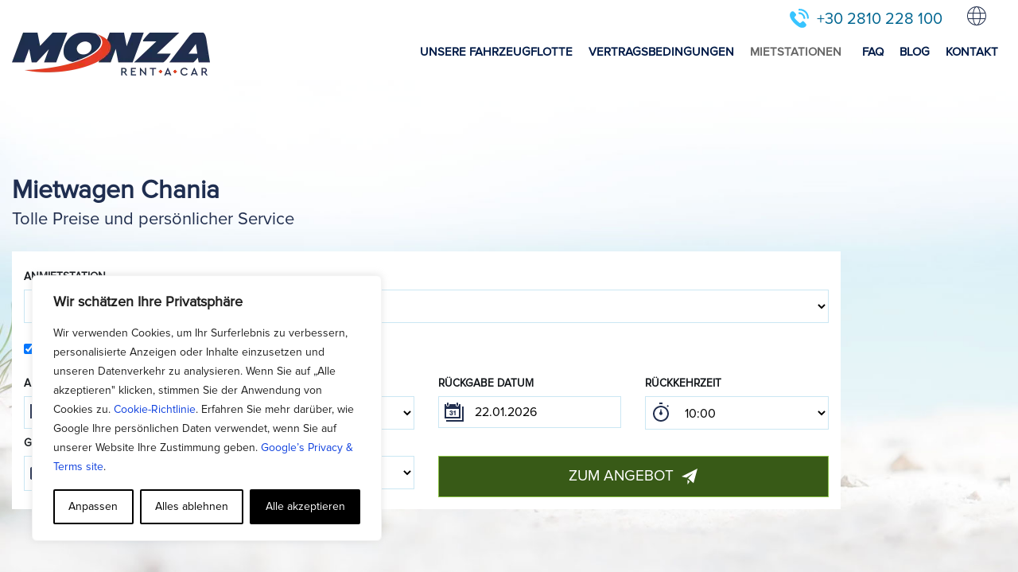

--- FILE ---
content_type: text/html; charset=UTF-8
request_url: https://www.monzarentacar.com/de/mietwagen-chania/
body_size: 33150
content:
<!DOCTYPE html><html lang="de"><head><meta charset="UTF-8"><meta http-equiv="X-UA-Compatible" content="IE=edge"><meta name="viewport" content="width=device-width, initial-scale=1, shrink-to-fit=no"><meta name="mobile-web-app-capable" content="yes"><meta name="apple-mobile-web-app-capable" content="yes"><meta name="apple-mobile-web-app-title" content="Monzarentacar - Car Hire Crete | Car Rental Crete | Monza ®"><meta name="vipcars-afx-verification" content=""><link rel="profile" href="http://gmpg.org/xfn/11"><link rel="pingback" href="https://www.monzarentacar.com/xmlrpc.php"><link rel="apple-touch-icon" sizes="180x180" href="https://www.monzarentacar.com/wp-content/themes/understrap-child/favicon/apple-touch-icon.png"><link rel="icon" type="image/png" sizes="32x32" href="https://www.monzarentacar.com/wp-content/themes/understrap-child/favicon/favicon-32x32.png"><link rel="icon" type="image/png" sizes="16x16" href="https://www.monzarentacar.com/wp-content/themes/understrap-child/favicon/favicon-16x16.png"><link rel="manifest" href="https://www.monzarentacar.com/wp-content/themes/understrap-child/favicon/site.webmanifest"><link rel="mask-icon" href="https://www.monzarentacar.com/wp-content/themes/understrap-child/favicon/safari-pinned-tab.svg" color="#0961ad"><meta name="msapplication-TileColor" content="#ffffff"><meta name="theme-color" content="#ffffff"> <script src="/CarRental/core/libs/jquery-2.0.2.min.js"></script> <script src="/CarRental/core/libs/jquery/jquery-validation-1.13.0/dist/jquery.validate.min.js"></script> <style>li.col-xs-2.col-sm-2.nopadding {
    width: auto!important;
}</style><title>Günstige Mietwagen in Chania Kreta | Auto mieten mit Monza</title><meta name='robots' content='max-image-preview:large' /><meta name="description" content="Günstige Preise für Leihwagen in Chania Kreta, schneller Buchungsprozess. Mietauto in Chania mit vollem Schutz ohne Selbstbeteiligung."/><meta name="robots" content="max-snippet:-1, max-image-preview:large, max-video-preview:-1"/><link rel="canonical" href="https://www.monzarentacar.com/de/mietwagen-chania/" /><meta property="og:locale" content="de_DE" /><meta property="og:locale:alternate" content="el_GR" /><meta property="og:type" content="article" /><meta property="og:title" content="Günstige Mietwagen in Chania Kreta | Auto mieten mit Monza" /><meta property="og:description" content="Günstige Preise für Leihwagen in Chania Kreta, schneller Buchungsprozess. Mietauto in Chania mit vollem Schutz ohne Selbstbeteiligung." /><meta property="og:url" content="https://www.monzarentacar.com/de/mietwagen-chania/" /><meta property="og:site_name" content="Monzarentacar" /><meta property="article:publisher" content="http://facebook.com/monzarentacar" /> <script type='application/ld+json' class='yoast-schema-graph yoast-schema-graph--main'>{"@context":"https://schema.org","@graph":[{"@type":"Organization","@id":"https://www.monzarentacar.com/de/#organization","name":"Monza Rent A Car","url":"https://www.monzarentacar.com/de/","sameAs":["http://facebook.com/monzarentacar","https://gr.pinterest.com/monzarentacar/"],"logo":{"@type":"ImageObject","@id":"https://www.monzarentacar.com/de/#logo","url":"https://www.monzarentacar.com/wp-content/uploads/2019/01/monza-logo-2019-new-1.png","width":249,"height":54,"caption":"Monza Rent A Car"},"image":{"@id":"https://www.monzarentacar.com/de/#logo"}},{"@type":"WebSite","@id":"https://www.monzarentacar.com/de/#website","url":"https://www.monzarentacar.com/de/","name":"Monzarentacar","publisher":{"@id":"https://www.monzarentacar.com/de/#organization"},"potentialAction":{"@type":"SearchAction","target":"https://www.monzarentacar.com/de/?s={search_term_string}","query-input":"required name=search_term_string"}},{"@type":"WebPage","@id":"https://www.monzarentacar.com/de/mietwagen-chania/#webpage","url":"https://www.monzarentacar.com/de/mietwagen-chania/","inLanguage":"de","name":"G\u00fcnstige Mietwagen in Chania Kreta | Auto mieten mit Monza","isPartOf":{"@id":"https://www.monzarentacar.com/de/#website"},"datePublished":"2019-04-18T07:55:14+00:00","dateModified":"2024-10-11T11:14:13+00:00","description":"G\u00fcnstige Preise f\u00fcr Leihwagen in Chania Kreta, schneller Buchungsprozess. Mietauto in Chania mit vollem Schutz ohne Selbstbeteiligung.","breadcrumb":{"@id":"https://www.monzarentacar.com/de/mietwagen-chania/#breadcrumb"}},{"@type":"BreadcrumbList","@id":"https://www.monzarentacar.com/de/mietwagen-chania/#breadcrumb","itemListElement":[{"@type":"ListItem","position":1,"item":{"@type":"WebPage","@id":"https://www.monzarentacar.com/de/mietwagen-chania/","url":"https://www.monzarentacar.com/de/mietwagen-chania/","name":"Car Rental in Chania"}}]}]}</script> <link rel="alternate" type="application/rss+xml" title="Monzarentacar &raquo; Feed" href="https://www.monzarentacar.com/de/feed/" /><link rel="alternate" type="application/rss+xml" title="Monzarentacar &raquo; Comments Feed" href="https://www.monzarentacar.com/de/comments/feed/" /><style id='global-styles-inline-css' type='text/css'>body{--wp--preset--color--black: #000000;--wp--preset--color--cyan-bluish-gray: #abb8c3;--wp--preset--color--white: #ffffff;--wp--preset--color--pale-pink: #f78da7;--wp--preset--color--vivid-red: #cf2e2e;--wp--preset--color--luminous-vivid-orange: #ff6900;--wp--preset--color--luminous-vivid-amber: #fcb900;--wp--preset--color--light-green-cyan: #7bdcb5;--wp--preset--color--vivid-green-cyan: #00d084;--wp--preset--color--pale-cyan-blue: #8ed1fc;--wp--preset--color--vivid-cyan-blue: #0693e3;--wp--preset--color--vivid-purple: #9b51e0;--wp--preset--gradient--vivid-cyan-blue-to-vivid-purple: linear-gradient(135deg,rgba(6,147,227,1) 0%,rgb(155,81,224) 100%);--wp--preset--gradient--light-green-cyan-to-vivid-green-cyan: linear-gradient(135deg,rgb(122,220,180) 0%,rgb(0,208,130) 100%);--wp--preset--gradient--luminous-vivid-amber-to-luminous-vivid-orange: linear-gradient(135deg,rgba(252,185,0,1) 0%,rgba(255,105,0,1) 100%);--wp--preset--gradient--luminous-vivid-orange-to-vivid-red: linear-gradient(135deg,rgba(255,105,0,1) 0%,rgb(207,46,46) 100%);--wp--preset--gradient--very-light-gray-to-cyan-bluish-gray: linear-gradient(135deg,rgb(238,238,238) 0%,rgb(169,184,195) 100%);--wp--preset--gradient--cool-to-warm-spectrum: linear-gradient(135deg,rgb(74,234,220) 0%,rgb(151,120,209) 20%,rgb(207,42,186) 40%,rgb(238,44,130) 60%,rgb(251,105,98) 80%,rgb(254,248,76) 100%);--wp--preset--gradient--blush-light-purple: linear-gradient(135deg,rgb(255,206,236) 0%,rgb(152,150,240) 100%);--wp--preset--gradient--blush-bordeaux: linear-gradient(135deg,rgb(254,205,165) 0%,rgb(254,45,45) 50%,rgb(107,0,62) 100%);--wp--preset--gradient--luminous-dusk: linear-gradient(135deg,rgb(255,203,112) 0%,rgb(199,81,192) 50%,rgb(65,88,208) 100%);--wp--preset--gradient--pale-ocean: linear-gradient(135deg,rgb(255,245,203) 0%,rgb(182,227,212) 50%,rgb(51,167,181) 100%);--wp--preset--gradient--electric-grass: linear-gradient(135deg,rgb(202,248,128) 0%,rgb(113,206,126) 100%);--wp--preset--gradient--midnight: linear-gradient(135deg,rgb(2,3,129) 0%,rgb(40,116,252) 100%);--wp--preset--duotone--dark-grayscale: url('#wp-duotone-dark-grayscale');--wp--preset--duotone--grayscale: url('#wp-duotone-grayscale');--wp--preset--duotone--purple-yellow: url('#wp-duotone-purple-yellow');--wp--preset--duotone--blue-red: url('#wp-duotone-blue-red');--wp--preset--duotone--midnight: url('#wp-duotone-midnight');--wp--preset--duotone--magenta-yellow: url('#wp-duotone-magenta-yellow');--wp--preset--duotone--purple-green: url('#wp-duotone-purple-green');--wp--preset--duotone--blue-orange: url('#wp-duotone-blue-orange');--wp--preset--font-size--small: 13px;--wp--preset--font-size--medium: 20px;--wp--preset--font-size--large: 36px;--wp--preset--font-size--x-large: 42px;}.has-black-color{color: var(--wp--preset--color--black) !important;}.has-cyan-bluish-gray-color{color: var(--wp--preset--color--cyan-bluish-gray) !important;}.has-white-color{color: var(--wp--preset--color--white) !important;}.has-pale-pink-color{color: var(--wp--preset--color--pale-pink) !important;}.has-vivid-red-color{color: var(--wp--preset--color--vivid-red) !important;}.has-luminous-vivid-orange-color{color: var(--wp--preset--color--luminous-vivid-orange) !important;}.has-luminous-vivid-amber-color{color: var(--wp--preset--color--luminous-vivid-amber) !important;}.has-light-green-cyan-color{color: var(--wp--preset--color--light-green-cyan) !important;}.has-vivid-green-cyan-color{color: var(--wp--preset--color--vivid-green-cyan) !important;}.has-pale-cyan-blue-color{color: var(--wp--preset--color--pale-cyan-blue) !important;}.has-vivid-cyan-blue-color{color: var(--wp--preset--color--vivid-cyan-blue) !important;}.has-vivid-purple-color{color: var(--wp--preset--color--vivid-purple) !important;}.has-black-background-color{background-color: var(--wp--preset--color--black) !important;}.has-cyan-bluish-gray-background-color{background-color: var(--wp--preset--color--cyan-bluish-gray) !important;}.has-white-background-color{background-color: var(--wp--preset--color--white) !important;}.has-pale-pink-background-color{background-color: var(--wp--preset--color--pale-pink) !important;}.has-vivid-red-background-color{background-color: var(--wp--preset--color--vivid-red) !important;}.has-luminous-vivid-orange-background-color{background-color: var(--wp--preset--color--luminous-vivid-orange) !important;}.has-luminous-vivid-amber-background-color{background-color: var(--wp--preset--color--luminous-vivid-amber) !important;}.has-light-green-cyan-background-color{background-color: var(--wp--preset--color--light-green-cyan) !important;}.has-vivid-green-cyan-background-color{background-color: var(--wp--preset--color--vivid-green-cyan) !important;}.has-pale-cyan-blue-background-color{background-color: var(--wp--preset--color--pale-cyan-blue) !important;}.has-vivid-cyan-blue-background-color{background-color: var(--wp--preset--color--vivid-cyan-blue) !important;}.has-vivid-purple-background-color{background-color: var(--wp--preset--color--vivid-purple) !important;}.has-black-border-color{border-color: var(--wp--preset--color--black) !important;}.has-cyan-bluish-gray-border-color{border-color: var(--wp--preset--color--cyan-bluish-gray) !important;}.has-white-border-color{border-color: var(--wp--preset--color--white) !important;}.has-pale-pink-border-color{border-color: var(--wp--preset--color--pale-pink) !important;}.has-vivid-red-border-color{border-color: var(--wp--preset--color--vivid-red) !important;}.has-luminous-vivid-orange-border-color{border-color: var(--wp--preset--color--luminous-vivid-orange) !important;}.has-luminous-vivid-amber-border-color{border-color: var(--wp--preset--color--luminous-vivid-amber) !important;}.has-light-green-cyan-border-color{border-color: var(--wp--preset--color--light-green-cyan) !important;}.has-vivid-green-cyan-border-color{border-color: var(--wp--preset--color--vivid-green-cyan) !important;}.has-pale-cyan-blue-border-color{border-color: var(--wp--preset--color--pale-cyan-blue) !important;}.has-vivid-cyan-blue-border-color{border-color: var(--wp--preset--color--vivid-cyan-blue) !important;}.has-vivid-purple-border-color{border-color: var(--wp--preset--color--vivid-purple) !important;}.has-vivid-cyan-blue-to-vivid-purple-gradient-background{background: var(--wp--preset--gradient--vivid-cyan-blue-to-vivid-purple) !important;}.has-light-green-cyan-to-vivid-green-cyan-gradient-background{background: var(--wp--preset--gradient--light-green-cyan-to-vivid-green-cyan) !important;}.has-luminous-vivid-amber-to-luminous-vivid-orange-gradient-background{background: var(--wp--preset--gradient--luminous-vivid-amber-to-luminous-vivid-orange) !important;}.has-luminous-vivid-orange-to-vivid-red-gradient-background{background: var(--wp--preset--gradient--luminous-vivid-orange-to-vivid-red) !important;}.has-very-light-gray-to-cyan-bluish-gray-gradient-background{background: var(--wp--preset--gradient--very-light-gray-to-cyan-bluish-gray) !important;}.has-cool-to-warm-spectrum-gradient-background{background: var(--wp--preset--gradient--cool-to-warm-spectrum) !important;}.has-blush-light-purple-gradient-background{background: var(--wp--preset--gradient--blush-light-purple) !important;}.has-blush-bordeaux-gradient-background{background: var(--wp--preset--gradient--blush-bordeaux) !important;}.has-luminous-dusk-gradient-background{background: var(--wp--preset--gradient--luminous-dusk) !important;}.has-pale-ocean-gradient-background{background: var(--wp--preset--gradient--pale-ocean) !important;}.has-electric-grass-gradient-background{background: var(--wp--preset--gradient--electric-grass) !important;}.has-midnight-gradient-background{background: var(--wp--preset--gradient--midnight) !important;}.has-small-font-size{font-size: var(--wp--preset--font-size--small) !important;}.has-medium-font-size{font-size: var(--wp--preset--font-size--medium) !important;}.has-large-font-size{font-size: var(--wp--preset--font-size--large) !important;}.has-x-large-font-size{font-size: var(--wp--preset--font-size--x-large) !important;}</style><link rel='stylesheet' id='contact-form-7-css'  href='https://www.monzarentacar.com/wp-content/cache/autoptimize/css/autoptimize_single_e6fae855021a88a0067fcc58121c594f.css?ver=5.6.3' type='text/css' media='all' /><link rel='stylesheet' id='child-understrap-styles-css'  href='https://www.monzarentacar.com/wp-content/themes/understrap-child/css/style-custom.min.css?ver=0.3.10' type='text/css' media='all' /><link rel='stylesheet' id='recent-posts-widget-with-thumbnails-public-style-css'  href='https://www.monzarentacar.com/wp-content/cache/autoptimize/css/autoptimize_single_833bfe7dafc5ddb0d76cec5d92fc62ca.css?ver=7.1.1' type='text/css' media='all' /><link rel='stylesheet' id='js_composer_front-css'  href='https://www.monzarentacar.com/wp-content/plugins/js_composer/assets/css/js_composer.min.css?ver=6.6.0' type='text/css' media='all' /><link rel='stylesheet' id='cf7cf-style-css'  href='https://www.monzarentacar.com/wp-content/cache/autoptimize/css/autoptimize_single_f121cbe481654c96ce787303a88233a9.css?ver=2.6.7' type='text/css' media='all' /><link rel='stylesheet' id='wpc-filter-everything-css'  href='https://www.monzarentacar.com/wp-content/plugins/filter-everything-pro/assets/css/filter-everything.min.css?ver=1.7.3' type='text/css' media='all' /><link rel='stylesheet' id='wpc-filter-everything-custom-css'  href='https://www.monzarentacar.com/wp-content/uploads/cache/filter-everything/e32d34617d49ebe5af5943d1ee2a3957.css?ver=5.9.12' type='text/css' media='all' /><link rel="https://api.w.org/" href="https://www.monzarentacar.com/wp-json/" /><link rel="alternate" type="application/json" href="https://www.monzarentacar.com/wp-json/wp/v2/pages/16841" /><link rel="EditURI" type="application/rsd+xml" title="RSD" href="https://www.monzarentacar.com/xmlrpc.php?rsd" /><link rel="wlwmanifest" type="application/wlwmanifest+xml" href="https://www.monzarentacar.com/wp-includes/wlwmanifest.xml" /><link rel='shortlink' href='https://www.monzarentacar.com/?p=16841' /><link rel="alternate" type="application/json+oembed" href="https://www.monzarentacar.com/wp-json/oembed/1.0/embed?url=https%3A%2F%2Fwww.monzarentacar.com%2Fde%2Fmietwagen-chania%2F" /><link rel="alternate" type="text/xml+oembed" href="https://www.monzarentacar.com/wp-json/oembed/1.0/embed?url=https%3A%2F%2Fwww.monzarentacar.com%2Fde%2Fmietwagen-chania%2F&#038;format=xml" /><style id="wcc-style-inline">[data-tag]{visibility:hidden;}</style><link rel="alternate" href="https://www.monzarentacar.com/el/enoikiash-aytokinhtou-chania/" hreflang="el" /><link rel="alternate" href="https://www.monzarentacar.com/car-rental-chania/" hreflang="en" /><link rel="alternate" href="https://www.monzarentacar.com/es/alquiler-coches-chania/" hreflang="es" /><link rel="alternate" href="https://www.monzarentacar.com/fr/location-voiture-la-canee/" hreflang="fr" /><link rel="alternate" href="https://www.monzarentacar.com/de/mietwagen-chania/" hreflang="de" /><link rel="alternate" href="https://www.monzarentacar.com/nl/autoverhuur-chania-kreta/" hreflang="nl" /><link rel="alternate" href="https://www.monzarentacar.com/ru/%d0%bf%d1%80%d0%be%d0%ba%d0%b0%d1%82-%d0%b0%d0%b2%d1%82%d0%be%d0%bc%d0%be%d0%b1%d0%b8%d0%bb%d0%b5%d0%b9-%d1%85%d0%b0%d0%bd%d1%8c%d1%8f/" hreflang="ru" /><link rel="alternate" href="https://www.monzarentacar.com/it/noleggio-auto-chania/" hreflang="it" /><link rel="alternate" href="https://www.monzarentacar.com/pl/chania-wypozyczalnia-samochodow/" hreflang="pl" /><meta name="mobile-web-app-capable" content="yes"><meta name="apple-mobile-web-app-capable" content="yes"><meta name="apple-mobile-web-app-title" content="Monzarentacar - Car Hire Crete | Car Rental Crete | Monza ®"><meta name="generator" content="Powered by WPBakery Page Builder - drag and drop page builder for WordPress."/><link rel="icon" href="https://www.monzarentacar.com/wp-content/uploads/2018/01/favico.png" sizes="32x32" /><link rel="icon" href="https://www.monzarentacar.com/wp-content/uploads/2018/01/favico.png" sizes="192x192" /><link rel="apple-touch-icon" href="https://www.monzarentacar.com/wp-content/uploads/2018/01/favico.png" /><meta name="msapplication-TileImage" content="https://www.monzarentacar.com/wp-content/uploads/2018/01/favico.png" /><style type="text/css" data-type="vc_shortcodes-custom-css">.vc_custom_1616371338960{margin: 0px !important;padding: 0px !important;}.vc_custom_1616425825602{padding-top: 40px !important;}.vc_custom_1616861662783{padding-bottom: 40px !important;}.vc_custom_1619548652496{margin-top: 0px !important;margin-right: 0px !important;margin-bottom: 0px !important;margin-left: 0px !important;padding-top: 0px !important;padding-right: 0px !important;padding-bottom: 0px !important;padding-left: 0px !important;background-position: 0 0 !important;background-repeat: no-repeat !important;}.vc_custom_1616425622381{margin-top: 0px !important;margin-right: 0px !important;margin-bottom: 0px !important;margin-left: 0px !important;border-top-width: 0px !important;border-right-width: 0px !important;border-bottom-width: 0px !important;border-left-width: 0px !important;padding-top: 0px !important;padding-right: 0px !important;padding-bottom: 0px !important;padding-left: 0px !important;}.vc_custom_1616378258920{margin-top: 40px !important;margin-bottom: 40px !important;padding-top: 40px !important;padding-bottom: 40px !important;}.vc_custom_1523265840052{margin-top: 0px !important;margin-bottom: 0px !important;padding-top: 0px !important;padding-bottom: 0px !important;}.vc_custom_1616372468843{padding-top: 20px !important;padding-bottom: 20px !important;}.vc_custom_1619550440766{margin-top: 0px !important;margin-right: 0px !important;margin-bottom: 0px !important;margin-left: 0px !important;padding-top: 0px !important;padding-right: 0px !important;padding-bottom: 0px !important;padding-left: 0px !important;}.vc_custom_1616372517002{padding-top: 20px !important;padding-bottom: 20px !important;}.vc_custom_1616372442596{padding-top: 40px !important;}.vc_custom_1619548379055{margin: 0px !important;padding: 0px !important;}.vc_custom_1619533006668{margin-top: 20px !important;}.vc_custom_1613644072416{padding-top: 20px !important;padding-right: 20px !important;padding-bottom: 20px !important;padding-left: 20px !important;background-color: #ffffff !important;}.vc_custom_1613644114905{padding-top: 20px !important;padding-right: 20px !important;padding-bottom: 20px !important;padding-left: 20px !important;background-color: #ffffff !important;}.vc_custom_1613644181184{padding-top: 20px !important;padding-right: 20px !important;padding-bottom: 20px !important;padding-left: 20px !important;background-color: #ffffff !important;}.vc_custom_1613644187382{padding-top: 20px !important;padding-right: 20px !important;padding-bottom: 20px !important;padding-left: 20px !important;background-color: #ffffff !important;}.vc_custom_1613644193770{padding-top: 20px !important;padding-right: 20px !important;padding-bottom: 20px !important;padding-left: 20px !important;background-color: #ffffff !important;}.vc_custom_1613644199519{padding-top: 20px !important;padding-right: 20px !important;padding-bottom: 20px !important;padding-left: 20px !important;background-color: #ffffff !important;}</style><noscript><style>.wpb_animate_when_almost_visible { opacity: 1; }</style></noscript><style type="text/css">@charset "UTF-8";/** THIS FILE IS AUTOMATICALLY GENERATED - DO NOT MAKE MANUAL EDITS! **//** Custom CSS should be added to Mega Menu > Menu Themes > Custom Styling **/.mega-menu-last-modified-1733399082 {content: "Thursday 5th December 2024 11:44:42 UTC";}#mega-menu-wrap-mega_menu, #mega-menu-wrap-mega_menu #mega-menu-mega_menu, #mega-menu-wrap-mega_menu #mega-menu-mega_menu ul.mega-sub-menu, #mega-menu-wrap-mega_menu #mega-menu-mega_menu li.mega-menu-item, #mega-menu-wrap-mega_menu #mega-menu-mega_menu li.mega-menu-row, #mega-menu-wrap-mega_menu #mega-menu-mega_menu li.mega-menu-column, #mega-menu-wrap-mega_menu #mega-menu-mega_menu a.mega-menu-link, #mega-menu-wrap-mega_menu #mega-menu-mega_menu span.mega-menu-badge, #mega-menu-wrap-mega_menu #mega-menu-mega_menu + button.mega-close {transition: none;border-radius: 0;box-shadow: none;background: none;border: 0;bottom: auto;box-sizing: border-box;clip: auto;color: #001a47;display: block;float: none;font-family: inherit;font-size: 14px;height: auto;left: auto;line-height: 1.7;list-style-type: none;margin: 0;min-height: auto;max-height: none;min-width: auto;max-width: none;opacity: 1;outline: none;overflow: visible;padding: 0;position: relative;pointer-events: auto;right: auto;text-align: left;text-decoration: none;text-indent: 0;text-transform: none;transform: none;top: auto;vertical-align: baseline;visibility: inherit;width: auto;word-wrap: break-word;white-space: normal;}#mega-menu-wrap-mega_menu:before, #mega-menu-wrap-mega_menu:after, #mega-menu-wrap-mega_menu #mega-menu-mega_menu:before, #mega-menu-wrap-mega_menu #mega-menu-mega_menu:after, #mega-menu-wrap-mega_menu #mega-menu-mega_menu ul.mega-sub-menu:before, #mega-menu-wrap-mega_menu #mega-menu-mega_menu ul.mega-sub-menu:after, #mega-menu-wrap-mega_menu #mega-menu-mega_menu li.mega-menu-item:before, #mega-menu-wrap-mega_menu #mega-menu-mega_menu li.mega-menu-item:after, #mega-menu-wrap-mega_menu #mega-menu-mega_menu li.mega-menu-row:before, #mega-menu-wrap-mega_menu #mega-menu-mega_menu li.mega-menu-row:after, #mega-menu-wrap-mega_menu #mega-menu-mega_menu li.mega-menu-column:before, #mega-menu-wrap-mega_menu #mega-menu-mega_menu li.mega-menu-column:after, #mega-menu-wrap-mega_menu #mega-menu-mega_menu a.mega-menu-link:before, #mega-menu-wrap-mega_menu #mega-menu-mega_menu a.mega-menu-link:after, #mega-menu-wrap-mega_menu #mega-menu-mega_menu span.mega-menu-badge:before, #mega-menu-wrap-mega_menu #mega-menu-mega_menu span.mega-menu-badge:after, #mega-menu-wrap-mega_menu #mega-menu-mega_menu + button.mega-close:before, #mega-menu-wrap-mega_menu #mega-menu-mega_menu + button.mega-close:after {display: none;}#mega-menu-wrap-mega_menu {border-radius: 0;}@media only screen and (min-width: 993px) {#mega-menu-wrap-mega_menu {background: white;}}#mega-menu-wrap-mega_menu.mega-keyboard-navigation .mega-menu-toggle:focus, #mega-menu-wrap-mega_menu.mega-keyboard-navigation .mega-toggle-block:focus, #mega-menu-wrap-mega_menu.mega-keyboard-navigation .mega-toggle-block a:focus, #mega-menu-wrap-mega_menu.mega-keyboard-navigation .mega-toggle-block .mega-search input[type=text]:focus, #mega-menu-wrap-mega_menu.mega-keyboard-navigation .mega-toggle-block button.mega-toggle-animated:focus, #mega-menu-wrap-mega_menu.mega-keyboard-navigation #mega-menu-mega_menu a:focus, #mega-menu-wrap-mega_menu.mega-keyboard-navigation #mega-menu-mega_menu span:focus, #mega-menu-wrap-mega_menu.mega-keyboard-navigation #mega-menu-mega_menu input:focus, #mega-menu-wrap-mega_menu.mega-keyboard-navigation #mega-menu-mega_menu li.mega-menu-item a.mega-menu-link:focus, #mega-menu-wrap-mega_menu.mega-keyboard-navigation #mega-menu-mega_menu form.mega-search-open:has(input[type=text]:focus), #mega-menu-wrap-mega_menu.mega-keyboard-navigation #mega-menu-mega_menu + button.mega-close:focus {outline-style: solid;outline-width: 3px;outline-color: #109cde;outline-offset: -3px;}#mega-menu-wrap-mega_menu.mega-keyboard-navigation .mega-toggle-block button.mega-toggle-animated:focus {outline-offset: 2px;}#mega-menu-wrap-mega_menu.mega-keyboard-navigation > li.mega-menu-item > a.mega-menu-link:focus {background: white;color: #666;font-weight: bold;text-decoration: none;border-color: #fff;}@media only screen and (max-width: 992px) {#mega-menu-wrap-mega_menu.mega-keyboard-navigation > li.mega-menu-item > a.mega-menu-link:focus {color: #222f4f;background: #2fa0cf;}}#mega-menu-wrap-mega_menu #mega-menu-mega_menu {text-align: left;padding: 0px 0px 0px 0px;}#mega-menu-wrap-mega_menu #mega-menu-mega_menu a.mega-menu-link {cursor: pointer;display: inline;transition: background 200ms linear, color 200ms linear, border 200ms linear;}#mega-menu-wrap-mega_menu #mega-menu-mega_menu a.mega-menu-link .mega-description-group {vertical-align: middle;display: inline-block;transition: none;}#mega-menu-wrap-mega_menu #mega-menu-mega_menu a.mega-menu-link .mega-description-group .mega-menu-title, #mega-menu-wrap-mega_menu #mega-menu-mega_menu a.mega-menu-link .mega-description-group .mega-menu-description {transition: none;line-height: 1.5;display: block;}#mega-menu-wrap-mega_menu #mega-menu-mega_menu a.mega-menu-link .mega-description-group .mega-menu-description {font-style: italic;font-size: 0.8em;text-transform: none;font-weight: normal;}#mega-menu-wrap-mega_menu #mega-menu-mega_menu li.mega-menu-megamenu li.mega-menu-item.mega-icon-left.mega-has-description.mega-has-icon > a.mega-menu-link {display: flex;align-items: center;}#mega-menu-wrap-mega_menu #mega-menu-mega_menu li.mega-menu-megamenu li.mega-menu-item.mega-icon-left.mega-has-description.mega-has-icon > a.mega-menu-link:before {flex: 0 0 auto;align-self: flex-start;}#mega-menu-wrap-mega_menu #mega-menu-mega_menu li.mega-menu-tabbed.mega-menu-megamenu > ul.mega-sub-menu > li.mega-menu-item.mega-icon-left.mega-has-description.mega-has-icon > a.mega-menu-link {display: block;}#mega-menu-wrap-mega_menu #mega-menu-mega_menu li.mega-menu-item.mega-icon-top > a.mega-menu-link {display: table-cell;vertical-align: middle;line-height: initial;}#mega-menu-wrap-mega_menu #mega-menu-mega_menu li.mega-menu-item.mega-icon-top > a.mega-menu-link:before {display: block;margin: 0 0 6px 0;text-align: center;}#mega-menu-wrap-mega_menu #mega-menu-mega_menu li.mega-menu-item.mega-icon-top > a.mega-menu-link > span.mega-title-below {display: inline-block;transition: none;}@media only screen and (max-width: 992px) {#mega-menu-wrap-mega_menu #mega-menu-mega_menu > li.mega-menu-item.mega-icon-top > a.mega-menu-link {display: block;line-height: 40px;}#mega-menu-wrap-mega_menu #mega-menu-mega_menu > li.mega-menu-item.mega-icon-top > a.mega-menu-link:before {display: inline-block;margin: 0 6px 0 0;text-align: left;}}#mega-menu-wrap-mega_menu #mega-menu-mega_menu li.mega-menu-item.mega-icon-right > a.mega-menu-link:before {float: right;margin: 0 0 0 6px;}#mega-menu-wrap-mega_menu #mega-menu-mega_menu > li.mega-animating > ul.mega-sub-menu {pointer-events: none;}#mega-menu-wrap-mega_menu #mega-menu-mega_menu li.mega-disable-link > a.mega-menu-link, #mega-menu-wrap-mega_menu #mega-menu-mega_menu li.mega-menu-megamenu li.mega-disable-link > a.mega-menu-link {cursor: inherit;}#mega-menu-wrap-mega_menu #mega-menu-mega_menu li.mega-menu-item-has-children.mega-disable-link > a.mega-menu-link, #mega-menu-wrap-mega_menu #mega-menu-mega_menu li.mega-menu-megamenu > li.mega-menu-item-has-children.mega-disable-link > a.mega-menu-link {cursor: pointer;}#mega-menu-wrap-mega_menu #mega-menu-mega_menu p {margin-bottom: 10px;}#mega-menu-wrap-mega_menu #mega-menu-mega_menu input, #mega-menu-wrap-mega_menu #mega-menu-mega_menu img {max-width: 100%;}#mega-menu-wrap-mega_menu #mega-menu-mega_menu li.mega-menu-item > ul.mega-sub-menu {display: block;visibility: hidden;opacity: 1;pointer-events: auto;}@media only screen and (max-width: 992px) {#mega-menu-wrap-mega_menu #mega-menu-mega_menu li.mega-menu-item > ul.mega-sub-menu {display: none;visibility: visible;opacity: 1;}#mega-menu-wrap-mega_menu #mega-menu-mega_menu li.mega-menu-item.mega-toggle-on > ul.mega-sub-menu, #mega-menu-wrap-mega_menu #mega-menu-mega_menu li.mega-menu-megamenu.mega-menu-item.mega-toggle-on ul.mega-sub-menu {display: block;}#mega-menu-wrap-mega_menu #mega-menu-mega_menu li.mega-menu-megamenu.mega-menu-item.mega-toggle-on li.mega-hide-sub-menu-on-mobile > ul.mega-sub-menu, #mega-menu-wrap-mega_menu #mega-menu-mega_menu li.mega-hide-sub-menu-on-mobile > ul.mega-sub-menu {display: none;}}@media only screen and (min-width: 993px) {#mega-menu-wrap-mega_menu #mega-menu-mega_menu[data-effect="fade"] li.mega-menu-item > ul.mega-sub-menu {opacity: 0;transition: opacity 200ms ease-in, visibility 200ms ease-in;}#mega-menu-wrap-mega_menu #mega-menu-mega_menu[data-effect="fade"].mega-no-js li.mega-menu-item:hover > ul.mega-sub-menu, #mega-menu-wrap-mega_menu #mega-menu-mega_menu[data-effect="fade"].mega-no-js li.mega-menu-item:focus > ul.mega-sub-menu, #mega-menu-wrap-mega_menu #mega-menu-mega_menu[data-effect="fade"] li.mega-menu-item.mega-toggle-on > ul.mega-sub-menu, #mega-menu-wrap-mega_menu #mega-menu-mega_menu[data-effect="fade"] li.mega-menu-item.mega-menu-megamenu.mega-toggle-on ul.mega-sub-menu {opacity: 1;}#mega-menu-wrap-mega_menu #mega-menu-mega_menu[data-effect="fade_up"] li.mega-menu-item.mega-menu-megamenu > ul.mega-sub-menu, #mega-menu-wrap-mega_menu #mega-menu-mega_menu[data-effect="fade_up"] li.mega-menu-item.mega-menu-flyout ul.mega-sub-menu {opacity: 0;transform: translate(0, 10px);transition: opacity 200ms ease-in, transform 200ms ease-in, visibility 200ms ease-in;}#mega-menu-wrap-mega_menu #mega-menu-mega_menu[data-effect="fade_up"].mega-no-js li.mega-menu-item:hover > ul.mega-sub-menu, #mega-menu-wrap-mega_menu #mega-menu-mega_menu[data-effect="fade_up"].mega-no-js li.mega-menu-item:focus > ul.mega-sub-menu, #mega-menu-wrap-mega_menu #mega-menu-mega_menu[data-effect="fade_up"] li.mega-menu-item.mega-toggle-on > ul.mega-sub-menu, #mega-menu-wrap-mega_menu #mega-menu-mega_menu[data-effect="fade_up"] li.mega-menu-item.mega-menu-megamenu.mega-toggle-on ul.mega-sub-menu {opacity: 1;transform: translate(0, 0);}#mega-menu-wrap-mega_menu #mega-menu-mega_menu[data-effect="slide_up"] li.mega-menu-item.mega-menu-megamenu > ul.mega-sub-menu, #mega-menu-wrap-mega_menu #mega-menu-mega_menu[data-effect="slide_up"] li.mega-menu-item.mega-menu-flyout ul.mega-sub-menu {transform: translate(0, 10px);transition: transform 200ms ease-in, visibility 200ms ease-in;}#mega-menu-wrap-mega_menu #mega-menu-mega_menu[data-effect="slide_up"].mega-no-js li.mega-menu-item:hover > ul.mega-sub-menu, #mega-menu-wrap-mega_menu #mega-menu-mega_menu[data-effect="slide_up"].mega-no-js li.mega-menu-item:focus > ul.mega-sub-menu, #mega-menu-wrap-mega_menu #mega-menu-mega_menu[data-effect="slide_up"] li.mega-menu-item.mega-toggle-on > ul.mega-sub-menu, #mega-menu-wrap-mega_menu #mega-menu-mega_menu[data-effect="slide_up"] li.mega-menu-item.mega-menu-megamenu.mega-toggle-on ul.mega-sub-menu {transform: translate(0, 0);}}#mega-menu-wrap-mega_menu #mega-menu-mega_menu li.mega-menu-item.mega-menu-megamenu ul.mega-sub-menu li.mega-collapse-children > ul.mega-sub-menu {display: none;}#mega-menu-wrap-mega_menu #mega-menu-mega_menu li.mega-menu-item.mega-menu-megamenu ul.mega-sub-menu li.mega-collapse-children.mega-toggle-on > ul.mega-sub-menu {display: block;}#mega-menu-wrap-mega_menu #mega-menu-mega_menu.mega-no-js li.mega-menu-item:hover > ul.mega-sub-menu, #mega-menu-wrap-mega_menu #mega-menu-mega_menu.mega-no-js li.mega-menu-item:focus > ul.mega-sub-menu, #mega-menu-wrap-mega_menu #mega-menu-mega_menu li.mega-menu-item.mega-toggle-on > ul.mega-sub-menu {visibility: visible;}#mega-menu-wrap-mega_menu #mega-menu-mega_menu li.mega-menu-item.mega-menu-megamenu ul.mega-sub-menu ul.mega-sub-menu {visibility: inherit;opacity: 1;display: block;}#mega-menu-wrap-mega_menu #mega-menu-mega_menu li.mega-menu-item.mega-menu-megamenu ul.mega-sub-menu li.mega-1-columns > ul.mega-sub-menu > li.mega-menu-item {float: left;width: 100%;}#mega-menu-wrap-mega_menu #mega-menu-mega_menu li.mega-menu-item.mega-menu-megamenu ul.mega-sub-menu li.mega-2-columns > ul.mega-sub-menu > li.mega-menu-item {float: left;width: 50%;}#mega-menu-wrap-mega_menu #mega-menu-mega_menu li.mega-menu-item.mega-menu-megamenu ul.mega-sub-menu li.mega-3-columns > ul.mega-sub-menu > li.mega-menu-item {float: left;width: 33.3333333333%;}#mega-menu-wrap-mega_menu #mega-menu-mega_menu li.mega-menu-item.mega-menu-megamenu ul.mega-sub-menu li.mega-4-columns > ul.mega-sub-menu > li.mega-menu-item {float: left;width: 25%;}#mega-menu-wrap-mega_menu #mega-menu-mega_menu li.mega-menu-item.mega-menu-megamenu ul.mega-sub-menu li.mega-5-columns > ul.mega-sub-menu > li.mega-menu-item {float: left;width: 20%;}#mega-menu-wrap-mega_menu #mega-menu-mega_menu li.mega-menu-item.mega-menu-megamenu ul.mega-sub-menu li.mega-6-columns > ul.mega-sub-menu > li.mega-menu-item {float: left;width: 16.6666666667%;}#mega-menu-wrap-mega_menu #mega-menu-mega_menu li.mega-menu-item a[class^="dashicons"]:before {font-family: dashicons;}#mega-menu-wrap-mega_menu #mega-menu-mega_menu li.mega-menu-item a.mega-menu-link:before {display: inline-block;font: inherit;font-family: dashicons;position: static;margin: 0 6px 0 0px;vertical-align: top;-webkit-font-smoothing: antialiased;-moz-osx-font-smoothing: grayscale;color: inherit;background: transparent;height: auto;width: auto;top: auto;}#mega-menu-wrap-mega_menu #mega-menu-mega_menu li.mega-menu-item.mega-hide-text a.mega-menu-link:before {margin: 0;}#mega-menu-wrap-mega_menu #mega-menu-mega_menu li.mega-menu-item.mega-hide-text li.mega-menu-item a.mega-menu-link:before {margin: 0 6px 0 0;}#mega-menu-wrap-mega_menu #mega-menu-mega_menu li.mega-align-bottom-left.mega-toggle-on > a.mega-menu-link {border-radius: 0;}#mega-menu-wrap-mega_menu #mega-menu-mega_menu li.mega-align-bottom-right > ul.mega-sub-menu {right: 0;}#mega-menu-wrap-mega_menu #mega-menu-mega_menu li.mega-align-bottom-right.mega-toggle-on > a.mega-menu-link {border-radius: 0;}@media only screen and (min-width: 993px) {#mega-menu-wrap-mega_menu #mega-menu-mega_menu > li.mega-menu-megamenu.mega-menu-item {position: static;}}#mega-menu-wrap-mega_menu #mega-menu-mega_menu > li.mega-menu-item {margin: 0 0px 0 0;display: inline-block;height: auto;vertical-align: middle;}#mega-menu-wrap-mega_menu #mega-menu-mega_menu > li.mega-menu-item.mega-item-align-right {float: right;}@media only screen and (min-width: 993px) {#mega-menu-wrap-mega_menu #mega-menu-mega_menu > li.mega-menu-item.mega-item-align-right {margin: 0 0 0 0px;}}@media only screen and (min-width: 993px) {#mega-menu-wrap-mega_menu #mega-menu-mega_menu > li.mega-menu-item.mega-item-align-float-left {float: left;}}@media only screen and (min-width: 993px) {#mega-menu-wrap-mega_menu #mega-menu-mega_menu > li.mega-menu-item > a.mega-menu-link:hover, #mega-menu-wrap-mega_menu #mega-menu-mega_menu > li.mega-menu-item > a.mega-menu-link:focus {background: white;color: #666;font-weight: bold;text-decoration: none;border-color: #fff;}}#mega-menu-wrap-mega_menu #mega-menu-mega_menu > li.mega-menu-item.mega-toggle-on > a.mega-menu-link {background: white;color: #666;font-weight: bold;text-decoration: none;border-color: #fff;}@media only screen and (max-width: 992px) {#mega-menu-wrap-mega_menu #mega-menu-mega_menu > li.mega-menu-item.mega-toggle-on > a.mega-menu-link {color: #222f4f;background: #2fa0cf;}}#mega-menu-wrap-mega_menu #mega-menu-mega_menu > li.mega-menu-item.mega-current-menu-item > a.mega-menu-link, #mega-menu-wrap-mega_menu #mega-menu-mega_menu > li.mega-menu-item.mega-current-menu-ancestor > a.mega-menu-link, #mega-menu-wrap-mega_menu #mega-menu-mega_menu > li.mega-menu-item.mega-current-page-ancestor > a.mega-menu-link {background: white;color: #666;font-weight: bold;text-decoration: none;border-color: #fff;}@media only screen and (max-width: 992px) {#mega-menu-wrap-mega_menu #mega-menu-mega_menu > li.mega-menu-item.mega-current-menu-item > a.mega-menu-link, #mega-menu-wrap-mega_menu #mega-menu-mega_menu > li.mega-menu-item.mega-current-menu-ancestor > a.mega-menu-link, #mega-menu-wrap-mega_menu #mega-menu-mega_menu > li.mega-menu-item.mega-current-page-ancestor > a.mega-menu-link {color: #222f4f;background: #2fa0cf;}}#mega-menu-wrap-mega_menu #mega-menu-mega_menu > li.mega-menu-item > a.mega-menu-link {line-height: 40px;height: 40px;padding: 0px 10px 0px 10px;vertical-align: baseline;width: auto;display: block;color: #001a47;text-transform: none;text-decoration: none;text-align: left;background: rgba(0, 0, 0, 0);border: 0;border-radius: 0;font-family: inherit;font-size: 15px;font-weight: bold;outline: none;}@media only screen and (min-width: 993px) {#mega-menu-wrap-mega_menu #mega-menu-mega_menu > li.mega-menu-item.mega-multi-line > a.mega-menu-link {line-height: inherit;display: table-cell;vertical-align: middle;}}@media only screen and (max-width: 992px) {#mega-menu-wrap-mega_menu #mega-menu-mega_menu > li.mega-menu-item.mega-multi-line > a.mega-menu-link br {display: none;}}@media only screen and (max-width: 992px) {#mega-menu-wrap-mega_menu #mega-menu-mega_menu > li.mega-menu-item {display: list-item;margin: 0;clear: both;border: 0;}#mega-menu-wrap-mega_menu #mega-menu-mega_menu > li.mega-menu-item.mega-item-align-right {float: none;}#mega-menu-wrap-mega_menu #mega-menu-mega_menu > li.mega-menu-item > a.mega-menu-link {border-radius: 0;border: 0;margin: 0;line-height: 40px;height: 40px;padding: 0 10px;background: transparent;text-align: left;color: white;font-size: 13px;}}#mega-menu-wrap-mega_menu #mega-menu-mega_menu li.mega-menu-megamenu > ul.mega-sub-menu > li.mega-menu-row {width: 100%;float: left;}#mega-menu-wrap-mega_menu #mega-menu-mega_menu li.mega-menu-megamenu > ul.mega-sub-menu > li.mega-menu-row .mega-menu-column {float: left;min-height: 1px;}@media only screen and (min-width: 993px) {#mega-menu-wrap-mega_menu #mega-menu-mega_menu li.mega-menu-megamenu > ul.mega-sub-menu > li.mega-menu-row > ul.mega-sub-menu > li.mega-menu-columns-1-of-1 {width: 100%;}#mega-menu-wrap-mega_menu #mega-menu-mega_menu li.mega-menu-megamenu > ul.mega-sub-menu > li.mega-menu-row > ul.mega-sub-menu > li.mega-menu-columns-1-of-2 {width: 50%;}#mega-menu-wrap-mega_menu #mega-menu-mega_menu li.mega-menu-megamenu > ul.mega-sub-menu > li.mega-menu-row > ul.mega-sub-menu > li.mega-menu-columns-2-of-2 {width: 100%;}#mega-menu-wrap-mega_menu #mega-menu-mega_menu li.mega-menu-megamenu > ul.mega-sub-menu > li.mega-menu-row > ul.mega-sub-menu > li.mega-menu-columns-1-of-3 {width: 33.3333333333%;}#mega-menu-wrap-mega_menu #mega-menu-mega_menu li.mega-menu-megamenu > ul.mega-sub-menu > li.mega-menu-row > ul.mega-sub-menu > li.mega-menu-columns-2-of-3 {width: 66.6666666667%;}#mega-menu-wrap-mega_menu #mega-menu-mega_menu li.mega-menu-megamenu > ul.mega-sub-menu > li.mega-menu-row > ul.mega-sub-menu > li.mega-menu-columns-3-of-3 {width: 100%;}#mega-menu-wrap-mega_menu #mega-menu-mega_menu li.mega-menu-megamenu > ul.mega-sub-menu > li.mega-menu-row > ul.mega-sub-menu > li.mega-menu-columns-1-of-4 {width: 25%;}#mega-menu-wrap-mega_menu #mega-menu-mega_menu li.mega-menu-megamenu > ul.mega-sub-menu > li.mega-menu-row > ul.mega-sub-menu > li.mega-menu-columns-2-of-4 {width: 50%;}#mega-menu-wrap-mega_menu #mega-menu-mega_menu li.mega-menu-megamenu > ul.mega-sub-menu > li.mega-menu-row > ul.mega-sub-menu > li.mega-menu-columns-3-of-4 {width: 75%;}#mega-menu-wrap-mega_menu #mega-menu-mega_menu li.mega-menu-megamenu > ul.mega-sub-menu > li.mega-menu-row > ul.mega-sub-menu > li.mega-menu-columns-4-of-4 {width: 100%;}#mega-menu-wrap-mega_menu #mega-menu-mega_menu li.mega-menu-megamenu > ul.mega-sub-menu > li.mega-menu-row > ul.mega-sub-menu > li.mega-menu-columns-1-of-5 {width: 20%;}#mega-menu-wrap-mega_menu #mega-menu-mega_menu li.mega-menu-megamenu > ul.mega-sub-menu > li.mega-menu-row > ul.mega-sub-menu > li.mega-menu-columns-2-of-5 {width: 40%;}#mega-menu-wrap-mega_menu #mega-menu-mega_menu li.mega-menu-megamenu > ul.mega-sub-menu > li.mega-menu-row > ul.mega-sub-menu > li.mega-menu-columns-3-of-5 {width: 60%;}#mega-menu-wrap-mega_menu #mega-menu-mega_menu li.mega-menu-megamenu > ul.mega-sub-menu > li.mega-menu-row > ul.mega-sub-menu > li.mega-menu-columns-4-of-5 {width: 80%;}#mega-menu-wrap-mega_menu #mega-menu-mega_menu li.mega-menu-megamenu > ul.mega-sub-menu > li.mega-menu-row > ul.mega-sub-menu > li.mega-menu-columns-5-of-5 {width: 100%;}#mega-menu-wrap-mega_menu #mega-menu-mega_menu li.mega-menu-megamenu > ul.mega-sub-menu > li.mega-menu-row > ul.mega-sub-menu > li.mega-menu-columns-1-of-6 {width: 16.6666666667%;}#mega-menu-wrap-mega_menu #mega-menu-mega_menu li.mega-menu-megamenu > ul.mega-sub-menu > li.mega-menu-row > ul.mega-sub-menu > li.mega-menu-columns-2-of-6 {width: 33.3333333333%;}#mega-menu-wrap-mega_menu #mega-menu-mega_menu li.mega-menu-megamenu > ul.mega-sub-menu > li.mega-menu-row > ul.mega-sub-menu > li.mega-menu-columns-3-of-6 {width: 50%;}#mega-menu-wrap-mega_menu #mega-menu-mega_menu li.mega-menu-megamenu > ul.mega-sub-menu > li.mega-menu-row > ul.mega-sub-menu > li.mega-menu-columns-4-of-6 {width: 66.6666666667%;}#mega-menu-wrap-mega_menu #mega-menu-mega_menu li.mega-menu-megamenu > ul.mega-sub-menu > li.mega-menu-row > ul.mega-sub-menu > li.mega-menu-columns-5-of-6 {width: 83.3333333333%;}#mega-menu-wrap-mega_menu #mega-menu-mega_menu li.mega-menu-megamenu > ul.mega-sub-menu > li.mega-menu-row > ul.mega-sub-menu > li.mega-menu-columns-6-of-6 {width: 100%;}#mega-menu-wrap-mega_menu #mega-menu-mega_menu li.mega-menu-megamenu > ul.mega-sub-menu > li.mega-menu-row > ul.mega-sub-menu > li.mega-menu-columns-1-of-7 {width: 14.2857142857%;}#mega-menu-wrap-mega_menu #mega-menu-mega_menu li.mega-menu-megamenu > ul.mega-sub-menu > li.mega-menu-row > ul.mega-sub-menu > li.mega-menu-columns-2-of-7 {width: 28.5714285714%;}#mega-menu-wrap-mega_menu #mega-menu-mega_menu li.mega-menu-megamenu > ul.mega-sub-menu > li.mega-menu-row > ul.mega-sub-menu > li.mega-menu-columns-3-of-7 {width: 42.8571428571%;}#mega-menu-wrap-mega_menu #mega-menu-mega_menu li.mega-menu-megamenu > ul.mega-sub-menu > li.mega-menu-row > ul.mega-sub-menu > li.mega-menu-columns-4-of-7 {width: 57.1428571429%;}#mega-menu-wrap-mega_menu #mega-menu-mega_menu li.mega-menu-megamenu > ul.mega-sub-menu > li.mega-menu-row > ul.mega-sub-menu > li.mega-menu-columns-5-of-7 {width: 71.4285714286%;}#mega-menu-wrap-mega_menu #mega-menu-mega_menu li.mega-menu-megamenu > ul.mega-sub-menu > li.mega-menu-row > ul.mega-sub-menu > li.mega-menu-columns-6-of-7 {width: 85.7142857143%;}#mega-menu-wrap-mega_menu #mega-menu-mega_menu li.mega-menu-megamenu > ul.mega-sub-menu > li.mega-menu-row > ul.mega-sub-menu > li.mega-menu-columns-7-of-7 {width: 100%;}#mega-menu-wrap-mega_menu #mega-menu-mega_menu li.mega-menu-megamenu > ul.mega-sub-menu > li.mega-menu-row > ul.mega-sub-menu > li.mega-menu-columns-1-of-8 {width: 12.5%;}#mega-menu-wrap-mega_menu #mega-menu-mega_menu li.mega-menu-megamenu > ul.mega-sub-menu > li.mega-menu-row > ul.mega-sub-menu > li.mega-menu-columns-2-of-8 {width: 25%;}#mega-menu-wrap-mega_menu #mega-menu-mega_menu li.mega-menu-megamenu > ul.mega-sub-menu > li.mega-menu-row > ul.mega-sub-menu > li.mega-menu-columns-3-of-8 {width: 37.5%;}#mega-menu-wrap-mega_menu #mega-menu-mega_menu li.mega-menu-megamenu > ul.mega-sub-menu > li.mega-menu-row > ul.mega-sub-menu > li.mega-menu-columns-4-of-8 {width: 50%;}#mega-menu-wrap-mega_menu #mega-menu-mega_menu li.mega-menu-megamenu > ul.mega-sub-menu > li.mega-menu-row > ul.mega-sub-menu > li.mega-menu-columns-5-of-8 {width: 62.5%;}#mega-menu-wrap-mega_menu #mega-menu-mega_menu li.mega-menu-megamenu > ul.mega-sub-menu > li.mega-menu-row > ul.mega-sub-menu > li.mega-menu-columns-6-of-8 {width: 75%;}#mega-menu-wrap-mega_menu #mega-menu-mega_menu li.mega-menu-megamenu > ul.mega-sub-menu > li.mega-menu-row > ul.mega-sub-menu > li.mega-menu-columns-7-of-8 {width: 87.5%;}#mega-menu-wrap-mega_menu #mega-menu-mega_menu li.mega-menu-megamenu > ul.mega-sub-menu > li.mega-menu-row > ul.mega-sub-menu > li.mega-menu-columns-8-of-8 {width: 100%;}#mega-menu-wrap-mega_menu #mega-menu-mega_menu li.mega-menu-megamenu > ul.mega-sub-menu > li.mega-menu-row > ul.mega-sub-menu > li.mega-menu-columns-1-of-9 {width: 11.1111111111%;}#mega-menu-wrap-mega_menu #mega-menu-mega_menu li.mega-menu-megamenu > ul.mega-sub-menu > li.mega-menu-row > ul.mega-sub-menu > li.mega-menu-columns-2-of-9 {width: 22.2222222222%;}#mega-menu-wrap-mega_menu #mega-menu-mega_menu li.mega-menu-megamenu > ul.mega-sub-menu > li.mega-menu-row > ul.mega-sub-menu > li.mega-menu-columns-3-of-9 {width: 33.3333333333%;}#mega-menu-wrap-mega_menu #mega-menu-mega_menu li.mega-menu-megamenu > ul.mega-sub-menu > li.mega-menu-row > ul.mega-sub-menu > li.mega-menu-columns-4-of-9 {width: 44.4444444444%;}#mega-menu-wrap-mega_menu #mega-menu-mega_menu li.mega-menu-megamenu > ul.mega-sub-menu > li.mega-menu-row > ul.mega-sub-menu > li.mega-menu-columns-5-of-9 {width: 55.5555555556%;}#mega-menu-wrap-mega_menu #mega-menu-mega_menu li.mega-menu-megamenu > ul.mega-sub-menu > li.mega-menu-row > ul.mega-sub-menu > li.mega-menu-columns-6-of-9 {width: 66.6666666667%;}#mega-menu-wrap-mega_menu #mega-menu-mega_menu li.mega-menu-megamenu > ul.mega-sub-menu > li.mega-menu-row > ul.mega-sub-menu > li.mega-menu-columns-7-of-9 {width: 77.7777777778%;}#mega-menu-wrap-mega_menu #mega-menu-mega_menu li.mega-menu-megamenu > ul.mega-sub-menu > li.mega-menu-row > ul.mega-sub-menu > li.mega-menu-columns-8-of-9 {width: 88.8888888889%;}#mega-menu-wrap-mega_menu #mega-menu-mega_menu li.mega-menu-megamenu > ul.mega-sub-menu > li.mega-menu-row > ul.mega-sub-menu > li.mega-menu-columns-9-of-9 {width: 100%;}#mega-menu-wrap-mega_menu #mega-menu-mega_menu li.mega-menu-megamenu > ul.mega-sub-menu > li.mega-menu-row > ul.mega-sub-menu > li.mega-menu-columns-1-of-10 {width: 10%;}#mega-menu-wrap-mega_menu #mega-menu-mega_menu li.mega-menu-megamenu > ul.mega-sub-menu > li.mega-menu-row > ul.mega-sub-menu > li.mega-menu-columns-2-of-10 {width: 20%;}#mega-menu-wrap-mega_menu #mega-menu-mega_menu li.mega-menu-megamenu > ul.mega-sub-menu > li.mega-menu-row > ul.mega-sub-menu > li.mega-menu-columns-3-of-10 {width: 30%;}#mega-menu-wrap-mega_menu #mega-menu-mega_menu li.mega-menu-megamenu > ul.mega-sub-menu > li.mega-menu-row > ul.mega-sub-menu > li.mega-menu-columns-4-of-10 {width: 40%;}#mega-menu-wrap-mega_menu #mega-menu-mega_menu li.mega-menu-megamenu > ul.mega-sub-menu > li.mega-menu-row > ul.mega-sub-menu > li.mega-menu-columns-5-of-10 {width: 50%;}#mega-menu-wrap-mega_menu #mega-menu-mega_menu li.mega-menu-megamenu > ul.mega-sub-menu > li.mega-menu-row > ul.mega-sub-menu > li.mega-menu-columns-6-of-10 {width: 60%;}#mega-menu-wrap-mega_menu #mega-menu-mega_menu li.mega-menu-megamenu > ul.mega-sub-menu > li.mega-menu-row > ul.mega-sub-menu > li.mega-menu-columns-7-of-10 {width: 70%;}#mega-menu-wrap-mega_menu #mega-menu-mega_menu li.mega-menu-megamenu > ul.mega-sub-menu > li.mega-menu-row > ul.mega-sub-menu > li.mega-menu-columns-8-of-10 {width: 80%;}#mega-menu-wrap-mega_menu #mega-menu-mega_menu li.mega-menu-megamenu > ul.mega-sub-menu > li.mega-menu-row > ul.mega-sub-menu > li.mega-menu-columns-9-of-10 {width: 90%;}#mega-menu-wrap-mega_menu #mega-menu-mega_menu li.mega-menu-megamenu > ul.mega-sub-menu > li.mega-menu-row > ul.mega-sub-menu > li.mega-menu-columns-10-of-10 {width: 100%;}#mega-menu-wrap-mega_menu #mega-menu-mega_menu li.mega-menu-megamenu > ul.mega-sub-menu > li.mega-menu-row > ul.mega-sub-menu > li.mega-menu-columns-1-of-11 {width: 9.0909090909%;}#mega-menu-wrap-mega_menu #mega-menu-mega_menu li.mega-menu-megamenu > ul.mega-sub-menu > li.mega-menu-row > ul.mega-sub-menu > li.mega-menu-columns-2-of-11 {width: 18.1818181818%;}#mega-menu-wrap-mega_menu #mega-menu-mega_menu li.mega-menu-megamenu > ul.mega-sub-menu > li.mega-menu-row > ul.mega-sub-menu > li.mega-menu-columns-3-of-11 {width: 27.2727272727%;}#mega-menu-wrap-mega_menu #mega-menu-mega_menu li.mega-menu-megamenu > ul.mega-sub-menu > li.mega-menu-row > ul.mega-sub-menu > li.mega-menu-columns-4-of-11 {width: 36.3636363636%;}#mega-menu-wrap-mega_menu #mega-menu-mega_menu li.mega-menu-megamenu > ul.mega-sub-menu > li.mega-menu-row > ul.mega-sub-menu > li.mega-menu-columns-5-of-11 {width: 45.4545454545%;}#mega-menu-wrap-mega_menu #mega-menu-mega_menu li.mega-menu-megamenu > ul.mega-sub-menu > li.mega-menu-row > ul.mega-sub-menu > li.mega-menu-columns-6-of-11 {width: 54.5454545455%;}#mega-menu-wrap-mega_menu #mega-menu-mega_menu li.mega-menu-megamenu > ul.mega-sub-menu > li.mega-menu-row > ul.mega-sub-menu > li.mega-menu-columns-7-of-11 {width: 63.6363636364%;}#mega-menu-wrap-mega_menu #mega-menu-mega_menu li.mega-menu-megamenu > ul.mega-sub-menu > li.mega-menu-row > ul.mega-sub-menu > li.mega-menu-columns-8-of-11 {width: 72.7272727273%;}#mega-menu-wrap-mega_menu #mega-menu-mega_menu li.mega-menu-megamenu > ul.mega-sub-menu > li.mega-menu-row > ul.mega-sub-menu > li.mega-menu-columns-9-of-11 {width: 81.8181818182%;}#mega-menu-wrap-mega_menu #mega-menu-mega_menu li.mega-menu-megamenu > ul.mega-sub-menu > li.mega-menu-row > ul.mega-sub-menu > li.mega-menu-columns-10-of-11 {width: 90.9090909091%;}#mega-menu-wrap-mega_menu #mega-menu-mega_menu li.mega-menu-megamenu > ul.mega-sub-menu > li.mega-menu-row > ul.mega-sub-menu > li.mega-menu-columns-11-of-11 {width: 100%;}#mega-menu-wrap-mega_menu #mega-menu-mega_menu li.mega-menu-megamenu > ul.mega-sub-menu > li.mega-menu-row > ul.mega-sub-menu > li.mega-menu-columns-1-of-12 {width: 8.3333333333%;}#mega-menu-wrap-mega_menu #mega-menu-mega_menu li.mega-menu-megamenu > ul.mega-sub-menu > li.mega-menu-row > ul.mega-sub-menu > li.mega-menu-columns-2-of-12 {width: 16.6666666667%;}#mega-menu-wrap-mega_menu #mega-menu-mega_menu li.mega-menu-megamenu > ul.mega-sub-menu > li.mega-menu-row > ul.mega-sub-menu > li.mega-menu-columns-3-of-12 {width: 25%;}#mega-menu-wrap-mega_menu #mega-menu-mega_menu li.mega-menu-megamenu > ul.mega-sub-menu > li.mega-menu-row > ul.mega-sub-menu > li.mega-menu-columns-4-of-12 {width: 33.3333333333%;}#mega-menu-wrap-mega_menu #mega-menu-mega_menu li.mega-menu-megamenu > ul.mega-sub-menu > li.mega-menu-row > ul.mega-sub-menu > li.mega-menu-columns-5-of-12 {width: 41.6666666667%;}#mega-menu-wrap-mega_menu #mega-menu-mega_menu li.mega-menu-megamenu > ul.mega-sub-menu > li.mega-menu-row > ul.mega-sub-menu > li.mega-menu-columns-6-of-12 {width: 50%;}#mega-menu-wrap-mega_menu #mega-menu-mega_menu li.mega-menu-megamenu > ul.mega-sub-menu > li.mega-menu-row > ul.mega-sub-menu > li.mega-menu-columns-7-of-12 {width: 58.3333333333%;}#mega-menu-wrap-mega_menu #mega-menu-mega_menu li.mega-menu-megamenu > ul.mega-sub-menu > li.mega-menu-row > ul.mega-sub-menu > li.mega-menu-columns-8-of-12 {width: 66.6666666667%;}#mega-menu-wrap-mega_menu #mega-menu-mega_menu li.mega-menu-megamenu > ul.mega-sub-menu > li.mega-menu-row > ul.mega-sub-menu > li.mega-menu-columns-9-of-12 {width: 75%;}#mega-menu-wrap-mega_menu #mega-menu-mega_menu li.mega-menu-megamenu > ul.mega-sub-menu > li.mega-menu-row > ul.mega-sub-menu > li.mega-menu-columns-10-of-12 {width: 83.3333333333%;}#mega-menu-wrap-mega_menu #mega-menu-mega_menu li.mega-menu-megamenu > ul.mega-sub-menu > li.mega-menu-row > ul.mega-sub-menu > li.mega-menu-columns-11-of-12 {width: 91.6666666667%;}#mega-menu-wrap-mega_menu #mega-menu-mega_menu li.mega-menu-megamenu > ul.mega-sub-menu > li.mega-menu-row > ul.mega-sub-menu > li.mega-menu-columns-12-of-12 {width: 100%;}}@media only screen and (max-width: 992px) {#mega-menu-wrap-mega_menu #mega-menu-mega_menu li.mega-menu-megamenu > ul.mega-sub-menu > li.mega-menu-row > ul.mega-sub-menu > li.mega-menu-column {width: 50%;}#mega-menu-wrap-mega_menu #mega-menu-mega_menu li.mega-menu-megamenu > ul.mega-sub-menu > li.mega-menu-row > ul.mega-sub-menu > li.mega-menu-column.mega-menu-clear {clear: left;}}#mega-menu-wrap-mega_menu #mega-menu-mega_menu li.mega-menu-megamenu > ul.mega-sub-menu > li.mega-menu-row .mega-menu-column > ul.mega-sub-menu > li.mega-menu-item {padding: 0px 10px 0px 10px;width: 100%;}#mega-menu-wrap-mega_menu #mega-menu-mega_menu > li.mega-menu-megamenu > ul.mega-sub-menu {z-index: 999;border-radius: 0;background: #f1f1f1;background: linear-gradient(to bottom, white, #f1f1f1);filter: progid:DXImageTransform.Microsoft.gradient(startColorstr="#FFFFFFFF", endColorstr="#FFF1F1F1");border-top: 4px solid #ddd;border-left: 1px solid #ddd;border-right: 1px solid #ddd;border-bottom: 1px solid #ddd;padding: 20px 20px 20px 20px;position: absolute;width: 100%;max-width: none;left: 0;}@media only screen and (max-width: 992px) {#mega-menu-wrap-mega_menu #mega-menu-mega_menu > li.mega-menu-megamenu > ul.mega-sub-menu {float: left;position: static;width: 100%;}}@media only screen and (min-width: 993px) {#mega-menu-wrap-mega_menu #mega-menu-mega_menu > li.mega-menu-megamenu > ul.mega-sub-menu li.mega-menu-columns-1-of-1 {width: 100%;}#mega-menu-wrap-mega_menu #mega-menu-mega_menu > li.mega-menu-megamenu > ul.mega-sub-menu li.mega-menu-columns-1-of-2 {width: 50%;}#mega-menu-wrap-mega_menu #mega-menu-mega_menu > li.mega-menu-megamenu > ul.mega-sub-menu li.mega-menu-columns-2-of-2 {width: 100%;}#mega-menu-wrap-mega_menu #mega-menu-mega_menu > li.mega-menu-megamenu > ul.mega-sub-menu li.mega-menu-columns-1-of-3 {width: 33.3333333333%;}#mega-menu-wrap-mega_menu #mega-menu-mega_menu > li.mega-menu-megamenu > ul.mega-sub-menu li.mega-menu-columns-2-of-3 {width: 66.6666666667%;}#mega-menu-wrap-mega_menu #mega-menu-mega_menu > li.mega-menu-megamenu > ul.mega-sub-menu li.mega-menu-columns-3-of-3 {width: 100%;}#mega-menu-wrap-mega_menu #mega-menu-mega_menu > li.mega-menu-megamenu > ul.mega-sub-menu li.mega-menu-columns-1-of-4 {width: 25%;}#mega-menu-wrap-mega_menu #mega-menu-mega_menu > li.mega-menu-megamenu > ul.mega-sub-menu li.mega-menu-columns-2-of-4 {width: 50%;}#mega-menu-wrap-mega_menu #mega-menu-mega_menu > li.mega-menu-megamenu > ul.mega-sub-menu li.mega-menu-columns-3-of-4 {width: 75%;}#mega-menu-wrap-mega_menu #mega-menu-mega_menu > li.mega-menu-megamenu > ul.mega-sub-menu li.mega-menu-columns-4-of-4 {width: 100%;}#mega-menu-wrap-mega_menu #mega-menu-mega_menu > li.mega-menu-megamenu > ul.mega-sub-menu li.mega-menu-columns-1-of-5 {width: 20%;}#mega-menu-wrap-mega_menu #mega-menu-mega_menu > li.mega-menu-megamenu > ul.mega-sub-menu li.mega-menu-columns-2-of-5 {width: 40%;}#mega-menu-wrap-mega_menu #mega-menu-mega_menu > li.mega-menu-megamenu > ul.mega-sub-menu li.mega-menu-columns-3-of-5 {width: 60%;}#mega-menu-wrap-mega_menu #mega-menu-mega_menu > li.mega-menu-megamenu > ul.mega-sub-menu li.mega-menu-columns-4-of-5 {width: 80%;}#mega-menu-wrap-mega_menu #mega-menu-mega_menu > li.mega-menu-megamenu > ul.mega-sub-menu li.mega-menu-columns-5-of-5 {width: 100%;}#mega-menu-wrap-mega_menu #mega-menu-mega_menu > li.mega-menu-megamenu > ul.mega-sub-menu li.mega-menu-columns-1-of-6 {width: 16.6666666667%;}#mega-menu-wrap-mega_menu #mega-menu-mega_menu > li.mega-menu-megamenu > ul.mega-sub-menu li.mega-menu-columns-2-of-6 {width: 33.3333333333%;}#mega-menu-wrap-mega_menu #mega-menu-mega_menu > li.mega-menu-megamenu > ul.mega-sub-menu li.mega-menu-columns-3-of-6 {width: 50%;}#mega-menu-wrap-mega_menu #mega-menu-mega_menu > li.mega-menu-megamenu > ul.mega-sub-menu li.mega-menu-columns-4-of-6 {width: 66.6666666667%;}#mega-menu-wrap-mega_menu #mega-menu-mega_menu > li.mega-menu-megamenu > ul.mega-sub-menu li.mega-menu-columns-5-of-6 {width: 83.3333333333%;}#mega-menu-wrap-mega_menu #mega-menu-mega_menu > li.mega-menu-megamenu > ul.mega-sub-menu li.mega-menu-columns-6-of-6 {width: 100%;}#mega-menu-wrap-mega_menu #mega-menu-mega_menu > li.mega-menu-megamenu > ul.mega-sub-menu li.mega-menu-columns-1-of-7 {width: 14.2857142857%;}#mega-menu-wrap-mega_menu #mega-menu-mega_menu > li.mega-menu-megamenu > ul.mega-sub-menu li.mega-menu-columns-2-of-7 {width: 28.5714285714%;}#mega-menu-wrap-mega_menu #mega-menu-mega_menu > li.mega-menu-megamenu > ul.mega-sub-menu li.mega-menu-columns-3-of-7 {width: 42.8571428571%;}#mega-menu-wrap-mega_menu #mega-menu-mega_menu > li.mega-menu-megamenu > ul.mega-sub-menu li.mega-menu-columns-4-of-7 {width: 57.1428571429%;}#mega-menu-wrap-mega_menu #mega-menu-mega_menu > li.mega-menu-megamenu > ul.mega-sub-menu li.mega-menu-columns-5-of-7 {width: 71.4285714286%;}#mega-menu-wrap-mega_menu #mega-menu-mega_menu > li.mega-menu-megamenu > ul.mega-sub-menu li.mega-menu-columns-6-of-7 {width: 85.7142857143%;}#mega-menu-wrap-mega_menu #mega-menu-mega_menu > li.mega-menu-megamenu > ul.mega-sub-menu li.mega-menu-columns-7-of-7 {width: 100%;}#mega-menu-wrap-mega_menu #mega-menu-mega_menu > li.mega-menu-megamenu > ul.mega-sub-menu li.mega-menu-columns-1-of-8 {width: 12.5%;}#mega-menu-wrap-mega_menu #mega-menu-mega_menu > li.mega-menu-megamenu > ul.mega-sub-menu li.mega-menu-columns-2-of-8 {width: 25%;}#mega-menu-wrap-mega_menu #mega-menu-mega_menu > li.mega-menu-megamenu > ul.mega-sub-menu li.mega-menu-columns-3-of-8 {width: 37.5%;}#mega-menu-wrap-mega_menu #mega-menu-mega_menu > li.mega-menu-megamenu > ul.mega-sub-menu li.mega-menu-columns-4-of-8 {width: 50%;}#mega-menu-wrap-mega_menu #mega-menu-mega_menu > li.mega-menu-megamenu > ul.mega-sub-menu li.mega-menu-columns-5-of-8 {width: 62.5%;}#mega-menu-wrap-mega_menu #mega-menu-mega_menu > li.mega-menu-megamenu > ul.mega-sub-menu li.mega-menu-columns-6-of-8 {width: 75%;}#mega-menu-wrap-mega_menu #mega-menu-mega_menu > li.mega-menu-megamenu > ul.mega-sub-menu li.mega-menu-columns-7-of-8 {width: 87.5%;}#mega-menu-wrap-mega_menu #mega-menu-mega_menu > li.mega-menu-megamenu > ul.mega-sub-menu li.mega-menu-columns-8-of-8 {width: 100%;}#mega-menu-wrap-mega_menu #mega-menu-mega_menu > li.mega-menu-megamenu > ul.mega-sub-menu li.mega-menu-columns-1-of-9 {width: 11.1111111111%;}#mega-menu-wrap-mega_menu #mega-menu-mega_menu > li.mega-menu-megamenu > ul.mega-sub-menu li.mega-menu-columns-2-of-9 {width: 22.2222222222%;}#mega-menu-wrap-mega_menu #mega-menu-mega_menu > li.mega-menu-megamenu > ul.mega-sub-menu li.mega-menu-columns-3-of-9 {width: 33.3333333333%;}#mega-menu-wrap-mega_menu #mega-menu-mega_menu > li.mega-menu-megamenu > ul.mega-sub-menu li.mega-menu-columns-4-of-9 {width: 44.4444444444%;}#mega-menu-wrap-mega_menu #mega-menu-mega_menu > li.mega-menu-megamenu > ul.mega-sub-menu li.mega-menu-columns-5-of-9 {width: 55.5555555556%;}#mega-menu-wrap-mega_menu #mega-menu-mega_menu > li.mega-menu-megamenu > ul.mega-sub-menu li.mega-menu-columns-6-of-9 {width: 66.6666666667%;}#mega-menu-wrap-mega_menu #mega-menu-mega_menu > li.mega-menu-megamenu > ul.mega-sub-menu li.mega-menu-columns-7-of-9 {width: 77.7777777778%;}#mega-menu-wrap-mega_menu #mega-menu-mega_menu > li.mega-menu-megamenu > ul.mega-sub-menu li.mega-menu-columns-8-of-9 {width: 88.8888888889%;}#mega-menu-wrap-mega_menu #mega-menu-mega_menu > li.mega-menu-megamenu > ul.mega-sub-menu li.mega-menu-columns-9-of-9 {width: 100%;}#mega-menu-wrap-mega_menu #mega-menu-mega_menu > li.mega-menu-megamenu > ul.mega-sub-menu li.mega-menu-columns-1-of-10 {width: 10%;}#mega-menu-wrap-mega_menu #mega-menu-mega_menu > li.mega-menu-megamenu > ul.mega-sub-menu li.mega-menu-columns-2-of-10 {width: 20%;}#mega-menu-wrap-mega_menu #mega-menu-mega_menu > li.mega-menu-megamenu > ul.mega-sub-menu li.mega-menu-columns-3-of-10 {width: 30%;}#mega-menu-wrap-mega_menu #mega-menu-mega_menu > li.mega-menu-megamenu > ul.mega-sub-menu li.mega-menu-columns-4-of-10 {width: 40%;}#mega-menu-wrap-mega_menu #mega-menu-mega_menu > li.mega-menu-megamenu > ul.mega-sub-menu li.mega-menu-columns-5-of-10 {width: 50%;}#mega-menu-wrap-mega_menu #mega-menu-mega_menu > li.mega-menu-megamenu > ul.mega-sub-menu li.mega-menu-columns-6-of-10 {width: 60%;}#mega-menu-wrap-mega_menu #mega-menu-mega_menu > li.mega-menu-megamenu > ul.mega-sub-menu li.mega-menu-columns-7-of-10 {width: 70%;}#mega-menu-wrap-mega_menu #mega-menu-mega_menu > li.mega-menu-megamenu > ul.mega-sub-menu li.mega-menu-columns-8-of-10 {width: 80%;}#mega-menu-wrap-mega_menu #mega-menu-mega_menu > li.mega-menu-megamenu > ul.mega-sub-menu li.mega-menu-columns-9-of-10 {width: 90%;}#mega-menu-wrap-mega_menu #mega-menu-mega_menu > li.mega-menu-megamenu > ul.mega-sub-menu li.mega-menu-columns-10-of-10 {width: 100%;}#mega-menu-wrap-mega_menu #mega-menu-mega_menu > li.mega-menu-megamenu > ul.mega-sub-menu li.mega-menu-columns-1-of-11 {width: 9.0909090909%;}#mega-menu-wrap-mega_menu #mega-menu-mega_menu > li.mega-menu-megamenu > ul.mega-sub-menu li.mega-menu-columns-2-of-11 {width: 18.1818181818%;}#mega-menu-wrap-mega_menu #mega-menu-mega_menu > li.mega-menu-megamenu > ul.mega-sub-menu li.mega-menu-columns-3-of-11 {width: 27.2727272727%;}#mega-menu-wrap-mega_menu #mega-menu-mega_menu > li.mega-menu-megamenu > ul.mega-sub-menu li.mega-menu-columns-4-of-11 {width: 36.3636363636%;}#mega-menu-wrap-mega_menu #mega-menu-mega_menu > li.mega-menu-megamenu > ul.mega-sub-menu li.mega-menu-columns-5-of-11 {width: 45.4545454545%;}#mega-menu-wrap-mega_menu #mega-menu-mega_menu > li.mega-menu-megamenu > ul.mega-sub-menu li.mega-menu-columns-6-of-11 {width: 54.5454545455%;}#mega-menu-wrap-mega_menu #mega-menu-mega_menu > li.mega-menu-megamenu > ul.mega-sub-menu li.mega-menu-columns-7-of-11 {width: 63.6363636364%;}#mega-menu-wrap-mega_menu #mega-menu-mega_menu > li.mega-menu-megamenu > ul.mega-sub-menu li.mega-menu-columns-8-of-11 {width: 72.7272727273%;}#mega-menu-wrap-mega_menu #mega-menu-mega_menu > li.mega-menu-megamenu > ul.mega-sub-menu li.mega-menu-columns-9-of-11 {width: 81.8181818182%;}#mega-menu-wrap-mega_menu #mega-menu-mega_menu > li.mega-menu-megamenu > ul.mega-sub-menu li.mega-menu-columns-10-of-11 {width: 90.9090909091%;}#mega-menu-wrap-mega_menu #mega-menu-mega_menu > li.mega-menu-megamenu > ul.mega-sub-menu li.mega-menu-columns-11-of-11 {width: 100%;}#mega-menu-wrap-mega_menu #mega-menu-mega_menu > li.mega-menu-megamenu > ul.mega-sub-menu li.mega-menu-columns-1-of-12 {width: 8.3333333333%;}#mega-menu-wrap-mega_menu #mega-menu-mega_menu > li.mega-menu-megamenu > ul.mega-sub-menu li.mega-menu-columns-2-of-12 {width: 16.6666666667%;}#mega-menu-wrap-mega_menu #mega-menu-mega_menu > li.mega-menu-megamenu > ul.mega-sub-menu li.mega-menu-columns-3-of-12 {width: 25%;}#mega-menu-wrap-mega_menu #mega-menu-mega_menu > li.mega-menu-megamenu > ul.mega-sub-menu li.mega-menu-columns-4-of-12 {width: 33.3333333333%;}#mega-menu-wrap-mega_menu #mega-menu-mega_menu > li.mega-menu-megamenu > ul.mega-sub-menu li.mega-menu-columns-5-of-12 {width: 41.6666666667%;}#mega-menu-wrap-mega_menu #mega-menu-mega_menu > li.mega-menu-megamenu > ul.mega-sub-menu li.mega-menu-columns-6-of-12 {width: 50%;}#mega-menu-wrap-mega_menu #mega-menu-mega_menu > li.mega-menu-megamenu > ul.mega-sub-menu li.mega-menu-columns-7-of-12 {width: 58.3333333333%;}#mega-menu-wrap-mega_menu #mega-menu-mega_menu > li.mega-menu-megamenu > ul.mega-sub-menu li.mega-menu-columns-8-of-12 {width: 66.6666666667%;}#mega-menu-wrap-mega_menu #mega-menu-mega_menu > li.mega-menu-megamenu > ul.mega-sub-menu li.mega-menu-columns-9-of-12 {width: 75%;}#mega-menu-wrap-mega_menu #mega-menu-mega_menu > li.mega-menu-megamenu > ul.mega-sub-menu li.mega-menu-columns-10-of-12 {width: 83.3333333333%;}#mega-menu-wrap-mega_menu #mega-menu-mega_menu > li.mega-menu-megamenu > ul.mega-sub-menu li.mega-menu-columns-11-of-12 {width: 91.6666666667%;}#mega-menu-wrap-mega_menu #mega-menu-mega_menu > li.mega-menu-megamenu > ul.mega-sub-menu li.mega-menu-columns-12-of-12 {width: 100%;}}#mega-menu-wrap-mega_menu #mega-menu-mega_menu > li.mega-menu-megamenu > ul.mega-sub-menu .mega-description-group .mega-menu-description {margin: 5px 0;}#mega-menu-wrap-mega_menu #mega-menu-mega_menu > li.mega-menu-megamenu > ul.mega-sub-menu > li.mega-menu-item ul.mega-sub-menu {clear: both;}#mega-menu-wrap-mega_menu #mega-menu-mega_menu > li.mega-menu-megamenu > ul.mega-sub-menu > li.mega-menu-item ul.mega-sub-menu li.mega-menu-item ul.mega-sub-menu {margin-left: 10px;}#mega-menu-wrap-mega_menu #mega-menu-mega_menu > li.mega-menu-megamenu > ul.mega-sub-menu li.mega-menu-column > ul.mega-sub-menu ul.mega-sub-menu ul.mega-sub-menu {margin-left: 10px;}#mega-menu-wrap-mega_menu #mega-menu-mega_menu > li.mega-menu-megamenu > ul.mega-sub-menu > li.mega-menu-item, #mega-menu-wrap-mega_menu #mega-menu-mega_menu > li.mega-menu-megamenu > ul.mega-sub-menu li.mega-menu-column > ul.mega-sub-menu > li.mega-menu-item {color: #001a47;font-family: inherit;font-size: 14px;display: block;float: left;clear: none;padding: 0px 10px 0px 10px;vertical-align: top;}#mega-menu-wrap-mega_menu #mega-menu-mega_menu > li.mega-menu-megamenu > ul.mega-sub-menu > li.mega-menu-item.mega-menu-clear, #mega-menu-wrap-mega_menu #mega-menu-mega_menu > li.mega-menu-megamenu > ul.mega-sub-menu li.mega-menu-column > ul.mega-sub-menu > li.mega-menu-item.mega-menu-clear {clear: left;}#mega-menu-wrap-mega_menu #mega-menu-mega_menu > li.mega-menu-megamenu > ul.mega-sub-menu > li.mega-menu-item h4.mega-block-title, #mega-menu-wrap-mega_menu #mega-menu-mega_menu > li.mega-menu-megamenu > ul.mega-sub-menu li.mega-menu-column > ul.mega-sub-menu > li.mega-menu-item h4.mega-block-title {color: #001a47;font-family: inherit;font-size: 16px;text-transform: uppercase;text-decoration: none;font-weight: bold;text-align: left;margin: 0px 0px 0px 0px;padding: 0px 0px 10px 0px;vertical-align: top;display: block;visibility: inherit;border-top: 0px solid #001a47;border-left: 0px solid #001a47;border-right: 0px solid #001a47;border-bottom: 1px solid #001a47;}#mega-menu-wrap-mega_menu #mega-menu-mega_menu > li.mega-menu-megamenu > ul.mega-sub-menu > li.mega-menu-item h4.mega-block-title:hover, #mega-menu-wrap-mega_menu #mega-menu-mega_menu > li.mega-menu-megamenu > ul.mega-sub-menu li.mega-menu-column > ul.mega-sub-menu > li.mega-menu-item h4.mega-block-title:hover {border-color: #001a47;}#mega-menu-wrap-mega_menu #mega-menu-mega_menu > li.mega-menu-megamenu > ul.mega-sub-menu > li.mega-menu-item > a.mega-menu-link, #mega-menu-wrap-mega_menu #mega-menu-mega_menu > li.mega-menu-megamenu > ul.mega-sub-menu li.mega-menu-column > ul.mega-sub-menu > li.mega-menu-item > a.mega-menu-link {color: #7e7e7e;/* Mega Menu > Menu Themes > Mega Menus > Second Level Menu Items */font-family: inherit;font-size: 1rem;text-transform: uppercase;text-decoration: none;font-weight: bold;text-align: left;margin: 0px 0px 10px 0px;padding: 0px 0px 0px 0px;vertical-align: top;display: block;border-top: 0px solid #ddd;border-left: 0px solid #ddd;border-right: 0px solid #ddd;border-bottom: 1px solid #ddd;}#mega-menu-wrap-mega_menu #mega-menu-mega_menu > li.mega-menu-megamenu > ul.mega-sub-menu > li.mega-menu-item > a.mega-menu-link:hover, #mega-menu-wrap-mega_menu #mega-menu-mega_menu > li.mega-menu-megamenu > ul.mega-sub-menu li.mega-menu-column > ul.mega-sub-menu > li.mega-menu-item > a.mega-menu-link:hover {border-color: #ddd;}#mega-menu-wrap-mega_menu #mega-menu-mega_menu > li.mega-menu-megamenu > ul.mega-sub-menu > li.mega-menu-item > a.mega-menu-link:hover, #mega-menu-wrap-mega_menu #mega-menu-mega_menu > li.mega-menu-megamenu > ul.mega-sub-menu > li.mega-menu-item > a.mega-menu-link:focus, #mega-menu-wrap-mega_menu #mega-menu-mega_menu > li.mega-menu-megamenu > ul.mega-sub-menu li.mega-menu-column > ul.mega-sub-menu > li.mega-menu-item > a.mega-menu-link:hover, #mega-menu-wrap-mega_menu #mega-menu-mega_menu > li.mega-menu-megamenu > ul.mega-sub-menu li.mega-menu-column > ul.mega-sub-menu > li.mega-menu-item > a.mega-menu-link:focus {color: #7e7e7e;/* Mega Menu > Menu Themes > Mega Menus > Second Level Menu Items (Hover) */font-weight: bold;text-decoration: none;background: rgba(0, 0, 0, 0);}#mega-menu-wrap-mega_menu #mega-menu-mega_menu > li.mega-menu-megamenu > ul.mega-sub-menu > li.mega-menu-item > a.mega-menu-link:hover > span.mega-title-below, #mega-menu-wrap-mega_menu #mega-menu-mega_menu > li.mega-menu-megamenu > ul.mega-sub-menu > li.mega-menu-item > a.mega-menu-link:focus > span.mega-title-below, #mega-menu-wrap-mega_menu #mega-menu-mega_menu > li.mega-menu-megamenu > ul.mega-sub-menu li.mega-menu-column > ul.mega-sub-menu > li.mega-menu-item > a.mega-menu-link:hover > span.mega-title-below, #mega-menu-wrap-mega_menu #mega-menu-mega_menu > li.mega-menu-megamenu > ul.mega-sub-menu li.mega-menu-column > ul.mega-sub-menu > li.mega-menu-item > a.mega-menu-link:focus > span.mega-title-below {text-decoration: none;}#mega-menu-wrap-mega_menu #mega-menu-mega_menu > li.mega-menu-megamenu > ul.mega-sub-menu > li.mega-menu-item li.mega-menu-item > a.mega-menu-link, #mega-menu-wrap-mega_menu #mega-menu-mega_menu > li.mega-menu-megamenu > ul.mega-sub-menu li.mega-menu-column > ul.mega-sub-menu > li.mega-menu-item li.mega-menu-item > a.mega-menu-link {color: #001a47;/* Mega Menu > Menu Themes > Mega Menus > Third Level Menu Items */font-family: inherit;font-size: 0.85rem;text-transform: uppercase;text-decoration: none;font-weight: bold;text-align: left;margin: 0px 0px 0px 0px;padding: 0px 0px 0px 0px;vertical-align: top;display: block;border: 0;}#mega-menu-wrap-mega_menu #mega-menu-mega_menu > li.mega-menu-megamenu > ul.mega-sub-menu > li.mega-menu-item li.mega-menu-item > a.mega-menu-link:hover, #mega-menu-wrap-mega_menu #mega-menu-mega_menu > li.mega-menu-megamenu > ul.mega-sub-menu li.mega-menu-column > ul.mega-sub-menu > li.mega-menu-item li.mega-menu-item > a.mega-menu-link:hover {border-color: rgba(0, 0, 0, 0);}#mega-menu-wrap-mega_menu #mega-menu-mega_menu > li.mega-menu-megamenu > ul.mega-sub-menu > li.mega-menu-item li.mega-menu-item.mega-icon-left.mega-has-description.mega-has-icon > a.mega-menu-link, #mega-menu-wrap-mega_menu #mega-menu-mega_menu > li.mega-menu-megamenu > ul.mega-sub-menu li.mega-menu-column > ul.mega-sub-menu > li.mega-menu-item li.mega-menu-item.mega-icon-left.mega-has-description.mega-has-icon > a.mega-menu-link {display: flex;}#mega-menu-wrap-mega_menu #mega-menu-mega_menu > li.mega-menu-megamenu > ul.mega-sub-menu > li.mega-menu-item li.mega-menu-item > a.mega-menu-link:hover, #mega-menu-wrap-mega_menu #mega-menu-mega_menu > li.mega-menu-megamenu > ul.mega-sub-menu > li.mega-menu-item li.mega-menu-item > a.mega-menu-link:focus, #mega-menu-wrap-mega_menu #mega-menu-mega_menu > li.mega-menu-megamenu > ul.mega-sub-menu li.mega-menu-column > ul.mega-sub-menu > li.mega-menu-item li.mega-menu-item > a.mega-menu-link:hover, #mega-menu-wrap-mega_menu #mega-menu-mega_menu > li.mega-menu-megamenu > ul.mega-sub-menu li.mega-menu-column > ul.mega-sub-menu > li.mega-menu-item li.mega-menu-item > a.mega-menu-link:focus {color: #568d00;/* Mega Menu > Menu Themes > Mega Menus > Third Level Menu Items (Hover) */font-weight: bold;text-decoration: none;background: rgba(0, 0, 0, 0);}@media only screen and (max-width: 992px) {#mega-menu-wrap-mega_menu #mega-menu-mega_menu > li.mega-menu-megamenu > ul.mega-sub-menu {border: 0;padding: 10px;border-radius: 0;}#mega-menu-wrap-mega_menu #mega-menu-mega_menu > li.mega-menu-megamenu > ul.mega-sub-menu > li.mega-menu-item {width: 50%;}#mega-menu-wrap-mega_menu #mega-menu-mega_menu > li.mega-menu-megamenu > ul.mega-sub-menu > li:nth-child(odd) {clear: left;}}#mega-menu-wrap-mega_menu #mega-menu-mega_menu > li.mega-menu-megamenu.mega-no-headers > ul.mega-sub-menu > li.mega-menu-item > a.mega-menu-link, #mega-menu-wrap-mega_menu #mega-menu-mega_menu > li.mega-menu-megamenu.mega-no-headers > ul.mega-sub-menu li.mega-menu-column > ul.mega-sub-menu > li.mega-menu-item > a.mega-menu-link {color: #001a47;font-family: inherit;font-size: 0.85rem;text-transform: uppercase;text-decoration: none;font-weight: bold;margin: 0;border: 0;padding: 0px 0px 0px 0px;vertical-align: top;display: block;}#mega-menu-wrap-mega_menu #mega-menu-mega_menu > li.mega-menu-megamenu.mega-no-headers > ul.mega-sub-menu > li.mega-menu-item > a.mega-menu-link:hover, #mega-menu-wrap-mega_menu #mega-menu-mega_menu > li.mega-menu-megamenu.mega-no-headers > ul.mega-sub-menu > li.mega-menu-item > a.mega-menu-link:focus, #mega-menu-wrap-mega_menu #mega-menu-mega_menu > li.mega-menu-megamenu.mega-no-headers > ul.mega-sub-menu li.mega-menu-column > ul.mega-sub-menu > li.mega-menu-item > a.mega-menu-link:hover, #mega-menu-wrap-mega_menu #mega-menu-mega_menu > li.mega-menu-megamenu.mega-no-headers > ul.mega-sub-menu li.mega-menu-column > ul.mega-sub-menu > li.mega-menu-item > a.mega-menu-link:focus {color: #568d00;font-weight: bold;text-decoration: none;background: rgba(0, 0, 0, 0);}#mega-menu-wrap-mega_menu #mega-menu-mega_menu > li.mega-menu-flyout ul.mega-sub-menu {z-index: 999;position: absolute;width: 250px;max-width: none;padding: 0px 0px 0px 0px;border: 0;background: #f1f1f1;border-radius: 0;}@media only screen and (max-width: 992px) {#mega-menu-wrap-mega_menu #mega-menu-mega_menu > li.mega-menu-flyout ul.mega-sub-menu {float: left;position: static;width: 100%;padding: 0;border: 0;border-radius: 0;}}@media only screen and (max-width: 992px) {#mega-menu-wrap-mega_menu #mega-menu-mega_menu > li.mega-menu-flyout ul.mega-sub-menu li.mega-menu-item {clear: both;}}#mega-menu-wrap-mega_menu #mega-menu-mega_menu > li.mega-menu-flyout ul.mega-sub-menu li.mega-menu-item a.mega-menu-link {display: block;background: #f1f1f1;color: #666;font-family: inherit;font-size: 14px;font-weight: normal;padding: 0px 10px 0px 10px;line-height: 35px;text-decoration: none;text-transform: none;vertical-align: baseline;}#mega-menu-wrap-mega_menu #mega-menu-mega_menu > li.mega-menu-flyout ul.mega-sub-menu li.mega-menu-item:first-child > a.mega-menu-link {border-top-left-radius: 0px;border-top-right-radius: 0px;}@media only screen and (max-width: 992px) {#mega-menu-wrap-mega_menu #mega-menu-mega_menu > li.mega-menu-flyout ul.mega-sub-menu li.mega-menu-item:first-child > a.mega-menu-link {border-top-left-radius: 0;border-top-right-radius: 0;}}#mega-menu-wrap-mega_menu #mega-menu-mega_menu > li.mega-menu-flyout ul.mega-sub-menu li.mega-menu-item:last-child > a.mega-menu-link {border-bottom-right-radius: 0px;border-bottom-left-radius: 0px;}@media only screen and (max-width: 992px) {#mega-menu-wrap-mega_menu #mega-menu-mega_menu > li.mega-menu-flyout ul.mega-sub-menu li.mega-menu-item:last-child > a.mega-menu-link {border-bottom-right-radius: 0;border-bottom-left-radius: 0;}}#mega-menu-wrap-mega_menu #mega-menu-mega_menu > li.mega-menu-flyout ul.mega-sub-menu li.mega-menu-item a.mega-menu-link:hover, #mega-menu-wrap-mega_menu #mega-menu-mega_menu > li.mega-menu-flyout ul.mega-sub-menu li.mega-menu-item a.mega-menu-link:focus {background: #dddddd;font-weight: normal;text-decoration: none;color: #666;}@media only screen and (min-width: 993px) {#mega-menu-wrap-mega_menu #mega-menu-mega_menu > li.mega-menu-flyout ul.mega-sub-menu li.mega-menu-item ul.mega-sub-menu {position: absolute;left: 100%;top: 0;}}@media only screen and (max-width: 992px) {#mega-menu-wrap-mega_menu #mega-menu-mega_menu > li.mega-menu-flyout ul.mega-sub-menu li.mega-menu-item ul.mega-sub-menu a.mega-menu-link {padding-left: 20px;}#mega-menu-wrap-mega_menu #mega-menu-mega_menu > li.mega-menu-flyout ul.mega-sub-menu li.mega-menu-item ul.mega-sub-menu ul.mega-sub-menu a.mega-menu-link {padding-left: 30px;}}#mega-menu-wrap-mega_menu #mega-menu-mega_menu li.mega-menu-item-has-children > a.mega-menu-link > span.mega-indicator {display: inline-block;width: auto;background: transparent;position: relative;pointer-events: auto;left: auto;min-width: auto;font-size: inherit;padding: 0;margin: 0 0 0 6px;height: auto;line-height: inherit;color: inherit;}#mega-menu-wrap-mega_menu #mega-menu-mega_menu li.mega-menu-item-has-children > a.mega-menu-link > span.mega-indicator:after {content: "";font-family: dashicons;font-weight: normal;display: inline-block;margin: 0;vertical-align: top;-webkit-font-smoothing: antialiased;-moz-osx-font-smoothing: grayscale;transform: rotate(0);color: inherit;position: relative;background: transparent;height: auto;width: auto;right: auto;line-height: inherit;}#mega-menu-wrap-mega_menu #mega-menu-mega_menu li.mega-menu-item-has-children li.mega-menu-item-has-children > a.mega-menu-link > span.mega-indicator {float: right;}#mega-menu-wrap-mega_menu #mega-menu-mega_menu li.mega-menu-item-has-children.mega-collapse-children.mega-toggle-on > a.mega-menu-link > span.mega-indicator:after {content: "";}@media only screen and (max-width: 992px) {#mega-menu-wrap-mega_menu #mega-menu-mega_menu li.mega-menu-item-has-children > a.mega-menu-link > span.mega-indicator {float: right;}#mega-menu-wrap-mega_menu #mega-menu-mega_menu li.mega-menu-item-has-children.mega-toggle-on > a.mega-menu-link > span.mega-indicator:after {content: "";}#mega-menu-wrap-mega_menu #mega-menu-mega_menu li.mega-menu-item-has-children.mega-hide-sub-menu-on-mobile > a.mega-menu-link > span.mega-indicator {display: none;}}#mega-menu-wrap-mega_menu #mega-menu-mega_menu li.mega-menu-megamenu:not(.mega-menu-tabbed) li.mega-menu-item-has-children:not(.mega-collapse-children) > a.mega-menu-link > span.mega-indicator, #mega-menu-wrap-mega_menu #mega-menu-mega_menu li.mega-menu-item-has-children.mega-hide-arrow > a.mega-menu-link > span.mega-indicator {display: none;}@media only screen and (min-width: 993px) {#mega-menu-wrap-mega_menu #mega-menu-mega_menu li.mega-menu-flyout li.mega-menu-item a.mega-menu-link > span.mega-indicator:after {content: "";}#mega-menu-wrap-mega_menu #mega-menu-mega_menu li.mega-menu-flyout.mega-align-bottom-right li.mega-menu-item a.mega-menu-link {text-align: right;}#mega-menu-wrap-mega_menu #mega-menu-mega_menu li.mega-menu-flyout.mega-align-bottom-right li.mega-menu-item a.mega-menu-link > span.mega-indicator {float: left;}#mega-menu-wrap-mega_menu #mega-menu-mega_menu li.mega-menu-flyout.mega-align-bottom-right li.mega-menu-item a.mega-menu-link > span.mega-indicator:after {content: "";margin: 0 6px 0 0;}#mega-menu-wrap-mega_menu #mega-menu-mega_menu li.mega-menu-flyout.mega-align-bottom-right li.mega-menu-item a.mega-menu-link:before {float: right;margin: 0 0 0 6px;}#mega-menu-wrap-mega_menu #mega-menu-mega_menu li.mega-menu-flyout.mega-align-bottom-right ul.mega-sub-menu li.mega-menu-item ul.mega-sub-menu {left: -100%;top: 0;}}#mega-menu-wrap-mega_menu #mega-menu-mega_menu li[class^="mega-lang-item"] > a.mega-menu-link > img {display: inline;}#mega-menu-wrap-mega_menu #mega-menu-mega_menu a.mega-menu-link > img.wpml-ls-flag, #mega-menu-wrap-mega_menu #mega-menu-mega_menu a.mega-menu-link > img.iclflag {display: inline;margin-right: 8px;}@media only screen and (max-width: 992px) {#mega-menu-wrap-mega_menu #mega-menu-mega_menu li.mega-hide-on-mobile, #mega-menu-wrap-mega_menu #mega-menu-mega_menu > li.mega-menu-megamenu > ul.mega-sub-menu > li.mega-hide-on-mobile, #mega-menu-wrap-mega_menu #mega-menu-mega_menu > li.mega-menu-megamenu > ul.mega-sub-menu li.mega-menu-column > ul.mega-sub-menu > li.mega-menu-item.mega-hide-on-mobile {display: none;}}@media only screen and (min-width: 993px) {#mega-menu-wrap-mega_menu #mega-menu-mega_menu li.mega-hide-on-desktop, #mega-menu-wrap-mega_menu #mega-menu-mega_menu > li.mega-menu-megamenu > ul.mega-sub-menu > li.mega-hide-on-desktop, #mega-menu-wrap-mega_menu #mega-menu-mega_menu > li.mega-menu-megamenu > ul.mega-sub-menu li.mega-menu-column > ul.mega-sub-menu > li.mega-menu-item.mega-hide-on-desktop {display: none;}}@media only screen and (max-width: 992px) {#mega-menu-wrap-mega_menu:after {content: "";display: table;clear: both;}}#mega-menu-wrap-mega_menu #mega-menu-mega_menu + button.mega-close {visibility: hidden;transition: left 200ms ease-in-out, right 200ms ease-in-out, visibility 200ms ease-in-out;}#mega-menu-wrap-mega_menu #mega-menu-mega_menu[data-effect-mobile^="slide_left"] + button.mega-close {right: 0;left: 100%;}#mega-menu-wrap-mega_menu #mega-menu-mega_menu[data-effect-mobile^="slide_right"] + button.mega-close {right: 100%;left: 0;}@media only screen and (max-width: 992px) {#mega-menu-wrap-mega_menu:has(.mega-menu-open) #mega-menu-mega_menu[data-effect-mobile^="slide_"] + button.mega-close {display: flex;position: fixed;top: 0;z-index: 99999999999;cursor: pointer;visibility: visible;}#mega-menu-wrap-mega_menu:has(.mega-menu-open) #mega-menu-mega_menu[data-effect-mobile^="slide_"] + button.mega-close:before {display: flex;content: "";font-family: dashicons;font-weight: normal;color: #fff;align-items: center;justify-content: center;width: 40px;height: 40px;font-size: 16px;}#mega-menu-wrap-mega_menu:has(.mega-menu-open) #mega-menu-mega_menu[data-effect-mobile^="slide_left"] + button.mega-close {right: 300px;left: auto;}#mega-menu-wrap-mega_menu:has(.mega-menu-open) #mega-menu-mega_menu[data-effect-mobile^="slide_right"] + button.mega-close {left: 300px;right: auto;}}#mega-menu-wrap-mega_menu .mega-menu-toggle {display: none;z-index: 1;cursor: pointer;background: #222f4f;border-radius: 2px 2px 2px 2px;line-height: 40px;height: 40px;text-align: left;user-select: none;-webkit-tap-highlight-color: transparent;outline: none;white-space: nowrap;}#mega-menu-wrap-mega_menu .mega-menu-toggle img {max-width: 100%;padding: 0;}@media only screen and (max-width: 992px) {#mega-menu-wrap-mega_menu .mega-menu-toggle {display: -webkit-box;display: -ms-flexbox;display: -webkit-flex;display: flex;}}#mega-menu-wrap-mega_menu .mega-menu-toggle .mega-toggle-blocks-left, #mega-menu-wrap-mega_menu .mega-menu-toggle .mega-toggle-blocks-center, #mega-menu-wrap-mega_menu .mega-menu-toggle .mega-toggle-blocks-right {display: -webkit-box;display: -ms-flexbox;display: -webkit-flex;display: flex;-ms-flex-preferred-size: 33.33%;-webkit-flex-basis: 33.33%;flex-basis: 33.33%;}#mega-menu-wrap-mega_menu .mega-menu-toggle .mega-toggle-blocks-left {-webkit-box-flex: 1;-ms-flex: 1;-webkit-flex: 1;flex: 1;-webkit-box-pack: start;-ms-flex-pack: start;-webkit-justify-content: flex-start;justify-content: flex-start;}#mega-menu-wrap-mega_menu .mega-menu-toggle .mega-toggle-blocks-left .mega-toggle-block {margin-left: 6px;}#mega-menu-wrap-mega_menu .mega-menu-toggle .mega-toggle-blocks-left .mega-toggle-block:only-child {margin-right: 6px;}#mega-menu-wrap-mega_menu .mega-menu-toggle .mega-toggle-blocks-center {-webkit-box-pack: center;-ms-flex-pack: center;-webkit-justify-content: center;justify-content: center;}#mega-menu-wrap-mega_menu .mega-menu-toggle .mega-toggle-blocks-center .mega-toggle-block {margin-left: 3px;margin-right: 3px;}#mega-menu-wrap-mega_menu .mega-menu-toggle .mega-toggle-blocks-right {-webkit-box-flex: 1;-ms-flex: 1;-webkit-flex: 1;flex: 1;-webkit-box-pack: end;-ms-flex-pack: end;-webkit-justify-content: flex-end;justify-content: flex-end;}#mega-menu-wrap-mega_menu .mega-menu-toggle .mega-toggle-blocks-right .mega-toggle-block {margin-right: 6px;}#mega-menu-wrap-mega_menu .mega-menu-toggle .mega-toggle-blocks-right .mega-toggle-block:only-child {margin-left: 6px;}#mega-menu-wrap-mega_menu .mega-menu-toggle .mega-toggle-block {display: -webkit-box;display: -ms-flexbox;display: -webkit-flex;display: flex;height: 100%;outline: 0;-webkit-align-self: center;-ms-flex-item-align: center;align-self: center;-ms-flex-negative: 0;-webkit-flex-shrink: 0;flex-shrink: 0;}@media only screen and (max-width: 992px) {#mega-menu-wrap-mega_menu .mega-menu-toggle + #mega-menu-mega_menu {background: #222f4f;padding: 20px 0px 20px 20px;display: none;position: absolute;width: 100%;z-index: 9999999;}#mega-menu-wrap-mega_menu .mega-menu-toggle.mega-menu-open + #mega-menu-mega_menu {display: block;}}#mega-menu-wrap-mega_menu .mega-menu-toggle .mega-toggle-block-1 {cursor: pointer;/*! * Hamburgers * @description Tasty CSS-animated hamburgers * @author Jonathan Suh @jonsuh * @site https://jonsuh.com/hamburgers * @link https://github.com/jonsuh/hamburgers */}#mega-menu-wrap-mega_menu .mega-menu-toggle .mega-toggle-block-1 .mega-toggle-animated {padding: 0;display: -webkit-box;display: -ms-flexbox;display: -webkit-flex;display: flex;cursor: pointer;transition-property: opacity, filter;transition-duration: 0.15s;transition-timing-function: linear;font: inherit;color: inherit;text-transform: none;background-color: transparent;border: 0;margin: 0;overflow: visible;transform: scale(0.8);align-self: center;outline: 0;background: none;}#mega-menu-wrap-mega_menu .mega-menu-toggle .mega-toggle-block-1 .mega-toggle-animated-box {width: 40px;height: 24px;display: inline-block;position: relative;outline: 0;}#mega-menu-wrap-mega_menu .mega-menu-toggle .mega-toggle-block-1 .mega-toggle-animated-inner {display: block;top: 50%;margin-top: -2px;}#mega-menu-wrap-mega_menu .mega-menu-toggle .mega-toggle-block-1 .mega-toggle-animated-inner, #mega-menu-wrap-mega_menu .mega-menu-toggle .mega-toggle-block-1 .mega-toggle-animated-inner::before, #mega-menu-wrap-mega_menu .mega-menu-toggle .mega-toggle-block-1 .mega-toggle-animated-inner::after {width: 40px;height: 4px;background-color: #ddd;border-radius: 4px;position: absolute;transition-property: transform;transition-duration: 0.15s;transition-timing-function: ease;}#mega-menu-wrap-mega_menu .mega-menu-toggle .mega-toggle-block-1 .mega-toggle-animated-inner::before, #mega-menu-wrap-mega_menu .mega-menu-toggle .mega-toggle-block-1 .mega-toggle-animated-inner::after {content: "";display: block;}#mega-menu-wrap-mega_menu .mega-menu-toggle .mega-toggle-block-1 .mega-toggle-animated-inner::before {top: -10px;}#mega-menu-wrap-mega_menu .mega-menu-toggle .mega-toggle-block-1 .mega-toggle-animated-inner::after {bottom: -10px;}#mega-menu-wrap-mega_menu .mega-menu-toggle .mega-toggle-block-1 .mega-toggle-animated-slider .mega-toggle-animated-inner {top: 2px;}#mega-menu-wrap-mega_menu .mega-menu-toggle .mega-toggle-block-1 .mega-toggle-animated-slider .mega-toggle-animated-inner::before {top: 10px;transition-property: transform, opacity;transition-timing-function: ease;transition-duration: 0.15s;}#mega-menu-wrap-mega_menu .mega-menu-toggle .mega-toggle-block-1 .mega-toggle-animated-slider .mega-toggle-animated-inner::after {top: 20px;}#mega-menu-wrap-mega_menu .mega-menu-toggle.mega-menu-open .mega-toggle-block-1 .mega-toggle-animated-slider .mega-toggle-animated-inner {transform: translate3d(0, 10px, 0) rotate(45deg);}#mega-menu-wrap-mega_menu .mega-menu-toggle.mega-menu-open .mega-toggle-block-1 .mega-toggle-animated-slider .mega-toggle-animated-inner::before {transform: rotate(-45deg) translate3d(-5.71429px, -6px, 0);opacity: 0;}#mega-menu-wrap-mega_menu .mega-menu-toggle.mega-menu-open .mega-toggle-block-1 .mega-toggle-animated-slider .mega-toggle-animated-inner::after {transform: translate3d(0, -20px, 0) rotate(-90deg);}/** Push menu onto new line **/#mega-menu-wrap-mega_menu {clear: both;}a.dashicons-location.mega-menu-link, a.locationmain {pointer-events: none !important;cursor: none;}.mega-has-mega-menu > ul.mega-sub-menu {margin-top: 14px !important;}.mega-menu-horizontal {margin-top: 10px !important;}#mega-menu-wrap-mega_menu #mega-menu-mega_menu li.mega-menu-item-has-children > a.mega-menu-link > span.mega-indicator:after {content: none !important;background-image: url("data:image/svg+xml,svg xmlns='http://www.w3.org/2000/svg' width='24' height='24' viewBox='0 0 24 24'path d='M0 7.33l2.829-2.83 9.175 9.339 9.167-9.339 2.829 2.83-11.996 12.17z'//svg");}a.mega-menu-link:lang(Ru) {font-size: 18px !important;}.wp-block {}</style> <script>window.dataLayer = window.dataLayer || [];
  function gtag(){dataLayer.push(arguments);}
  gtag('consent', 'default', {
    'ad_storage': 'denied',
    'ad_user_data': 'denied',
    'ad_personalization': 'denied',
    'analytics_storage': 'denied'
  });</script> <script>(function(w,d,s,l,i){w[l]=w[l]||[];w[l].push({'gtm.start':
new Date().getTime(),event:'gtm.js'});var f=d.getElementsByTagName(s)[0],
j=d.createElement(s),dl=l!='dataLayer'?'&l='+l:'';j.async=true;j.src=
'https://www.googletagmanager.com/gtm.js?id='+i+dl;f.parentNode.insertBefore(j,f);
})(window,document,'script','dataLayer','GTM-M49QKN8');</script> <script>function consentGrantedAdStorage() {
    gtag('consent', 'update', {
		'ad_storage': 'granted',
    	'ad_user_data': 'granted',
    	'ad_personalization': 'granted',
    	'analytics_storage':'granted'
    });
  }</script> </head><body class="page-template page-template-home-car-offers page-template-home-car-offers-php page page-id-16841 wp-custom-logo wp-embed-responsive mega-menu-mega-menu group-blog wpc_show_open_close_button wpb-js-composer js-comp-ver-6.6.0 vc_responsive"> <noscript><iframe src="https://www.googletagmanager.com/ns.html?id=GTM-M49QKN8"
height="0" width="0" style="display:none;visibility:hidden"></iframe></noscript><div class="hfeed site" id="page"><div class="topmenu-wrapper"><div class="container-fluid"><div class="container"><div id="header-widget-area" class="hw-widget widget-area" role="complementary"><div class="widget_text hw-widget d-block d-md-inline mr-md-3"><div class="textwidget custom-html-widget"><div class="col-auto tel-col"><div class="align-text-bottom d-inline-flex"><svg xmlns="http://www.w3.org/2000/svg" xmlns:xlink="http://www.w3.org/1999/xlink" xml:space="preserve" width="24px" height="24px" version="1.1" style="shape-rendering:geometricPrecision; text-rendering:geometricPrecision; image-rendering:optimizeQuality; fill-rule:evenodd; clip-rule:evenodd" viewbox="0 0 340000 340000"><defs><style type="text/css">.fil0 {fill:#37C4FF}</style></defs><g id="Layer_x0020_1"><metadata id="CorelCorpID_0Corel-Layer"></metadata><g id="_2260044623696"><path class="fil0" d="M19074 64409c4508,-4107 28704,-40439 62215,-3393 4774,5278 12878,11991 21036,22873 8159,10882 21881,25685 -340,45703 -22221,20018 -18859,31754 -14734,36734 4124,4981 14703,20033 35745,40125 21041,20092 45918,42650 51534,45598 5615,2948 13697,2727 25577,-6412 11880,-9139 20251,-21192 22847,-21934 2597,-743 14624,-11883 35646,11880 21022,23763 29336,30569 33789,38358 4453,7790 6423,32018 -20081,51211 -26504,19194 -69021,15154 -93223,4570 -24202,-10585 -104196,-62150 -152635,-141665 -48438,-79515 -13836,-115685 -7376,-123648z"></path><path class="fil0" d="M261783 180205c-13476,737 -17458,-6971 -17685,-8762 -3234,-50519 -35680,-79719 -82027,-77885 -2491,-221 -7628,-8530 -7188,-15364 0,-7971 3450,-14332 7557,-15644 66767,-1361 111926,51236 114466,109290 40,3347 -4124,8008 -15123,8365z"></path><path class="fil0" d="M323412 178623c-12748,391 -14690,-6908 -14979,-10729 2835,-85074 -65316,-144361 -144323,-135236 -6463,-1550 -9227,-9711 -9227,-13972 0,-4260 323,-15389 9346,-16413 96126,-9995 178526,66603 174563,164907 -1734,5621 -1842,11083 -15380,11443z"></path></g></g> </svg></div><span class="h-tel"><a href="tel:+302810228100">+30 2810 228 100</a></span></div></div></div><div class="drop-dl"> <a class="lang-chose" href="#"> <svg width="24" height="24" xmlns="http://www.w3.org/2000/svg" fill="#222f4d" fill-rule="evenodd" clip-rule="evenodd"><path d="M12.02 0c6.614.011 11.98 5.383 11.98 12 0 6.623-5.376 12-12 12-6.623 0-12-5.377-12-12 0-6.617 5.367-11.989 11.981-12h.039zm3.694 16h-7.427c.639 4.266 2.242 7 3.713 7 1.472 0 3.075-2.734 3.714-7m6.535 0h-5.523c-.426 2.985-1.321 5.402-2.485 6.771 3.669-.76 6.671-3.35 8.008-6.771m-14.974 0h-5.524c1.338 3.421 4.34 6.011 8.009 6.771-1.164-1.369-2.059-3.786-2.485-6.771m-.123-7h-5.736c-.331 1.166-.741 3.389 0 6h5.736c-.188-1.814-.215-3.925 0-6m8.691 0h-7.685c-.195 1.8-.225 3.927 0 6h7.685c.196-1.811.224-3.93 0-6m6.742 0h-5.736c.062.592.308 3.019 0 6h5.736c.741-2.612.331-4.835 0-6m-12.825-7.771c-3.669.76-6.671 3.35-8.009 6.771h5.524c.426-2.985 1.321-5.403 2.485-6.771m5.954 6.771c-.639-4.266-2.242-7-3.714-7-1.471 0-3.074 2.734-3.713 7h7.427zm-1.473-6.771c1.164 1.368 2.059 3.786 2.485 6.771h5.523c-1.337-3.421-4.339-6.011-8.008-6.771"></path></svg></a><ul><li class="lang-item lang-item-160 lang-item-el lang-item-first"><a lang="el" hreflang="el" href="https://www.monzarentacar.com/el/enoikiash-aytokinhtou-chania/"><img src="/wp-content/themes/understrap-child/polylang/gr.svg" title="Ελληνικά" alt="Ελληνικά" width="24" height="24" style="width: 24px; height: 24px;" /><span style="margin-left:0.3em;">Ελληνικά</span></a></li><li class="lang-item lang-item-163 lang-item-en"><a lang="en" hreflang="en" href="https://www.monzarentacar.com/car-rental-chania/"><noscript><img src="/wp-content/themes/understrap-child/polylang/gb.svg" title="English" alt="English" width="24" height="24" style="width: 24px; height: 24px;" /></noscript><img class="lazyload" src='data:image/svg+xml,%3Csvg%20xmlns=%22http://www.w3.org/2000/svg%22%20viewBox=%220%200%2024%2024%22%3E%3C/svg%3E' data-src="/wp-content/themes/understrap-child/polylang/gb.svg" title="English" alt="English" width="24" height="24" style="width: 24px; height: 24px;" /><span style="margin-left:0.3em;">English</span></a></li><li class="lang-item lang-item-291 lang-item-es"><a lang="es" hreflang="es" href="https://www.monzarentacar.com/es/alquiler-coches-chania/"><noscript><img src="/wp-content/themes/understrap-child/polylang/es.svg" title="Español" alt="Español" width="24" height="24" style="width: 24px; height: 24px;" /></noscript><img class="lazyload" src='data:image/svg+xml,%3Csvg%20xmlns=%22http://www.w3.org/2000/svg%22%20viewBox=%220%200%2024%2024%22%3E%3C/svg%3E' data-src="/wp-content/themes/understrap-child/polylang/es.svg" title="Español" alt="Español" width="24" height="24" style="width: 24px; height: 24px;" /><span style="margin-left:0.3em;">Español</span></a></li><li class="lang-item lang-item-296 lang-item-fr"><a lang="fr" hreflang="fr" href="https://www.monzarentacar.com/fr/location-voiture-la-canee/"><noscript><img src="/wp-content/themes/understrap-child/polylang/fr.svg" title="Français" alt="Français" width="24" height="24" style="width: 24px; height: 24px;" /></noscript><img class="lazyload" src='data:image/svg+xml,%3Csvg%20xmlns=%22http://www.w3.org/2000/svg%22%20viewBox=%220%200%2024%2024%22%3E%3C/svg%3E' data-src="/wp-content/themes/understrap-child/polylang/fr.svg" title="Français" alt="Français" width="24" height="24" style="width: 24px; height: 24px;" /><span style="margin-left:0.3em;">Français</span></a></li><li class="lang-item lang-item-307 lang-item-nl"><a lang="nl" hreflang="nl" href="https://www.monzarentacar.com/nl/autoverhuur-chania-kreta/"><noscript><img src="/wp-content/themes/understrap-child/polylang/nl.svg" title="Nederlands" alt="Nederlands" width="24" height="24" style="width: 24px; height: 24px;" /></noscript><img class="lazyload" src='data:image/svg+xml,%3Csvg%20xmlns=%22http://www.w3.org/2000/svg%22%20viewBox=%220%200%2024%2024%22%3E%3C/svg%3E' data-src="/wp-content/themes/understrap-child/polylang/nl.svg" title="Nederlands" alt="Nederlands" width="24" height="24" style="width: 24px; height: 24px;" /><span style="margin-left:0.3em;">Nederlands</span></a></li><li class="lang-item lang-item-312 lang-item-ru"><a lang="ru" hreflang="ru" href="https://www.monzarentacar.com/ru/%d0%bf%d1%80%d0%be%d0%ba%d0%b0%d1%82-%d0%b0%d0%b2%d1%82%d0%be%d0%bc%d0%be%d0%b1%d0%b8%d0%bb%d0%b5%d0%b9-%d1%85%d0%b0%d0%bd%d1%8c%d1%8f/"><noscript><img src="/wp-content/themes/understrap-child/polylang/ru.svg" title="Русский" alt="Русский" width="24" height="24" style="width: 24px; height: 24px;" /></noscript><img class="lazyload" src='data:image/svg+xml,%3Csvg%20xmlns=%22http://www.w3.org/2000/svg%22%20viewBox=%220%200%2024%2024%22%3E%3C/svg%3E' data-src="/wp-content/themes/understrap-child/polylang/ru.svg" title="Русский" alt="Русский" width="24" height="24" style="width: 24px; height: 24px;" /><span style="margin-left:0.3em;">Русский</span></a></li><li class="lang-item lang-item-318 lang-item-it"><a lang="it" hreflang="it" href="https://www.monzarentacar.com/it/noleggio-auto-chania/"><noscript><img src="/wp-content/themes/understrap-child/polylang/it.svg" title="Italiano" alt="Italiano" width="24" height="24" style="width: 24px; height: 24px;" /></noscript><img class="lazyload" src='data:image/svg+xml,%3Csvg%20xmlns=%22http://www.w3.org/2000/svg%22%20viewBox=%220%200%2024%2024%22%3E%3C/svg%3E' data-src="/wp-content/themes/understrap-child/polylang/it.svg" title="Italiano" alt="Italiano" width="24" height="24" style="width: 24px; height: 24px;" /><span style="margin-left:0.3em;">Italiano</span></a></li><li class="lang-item lang-item-418 lang-item-pl"><a lang="pl" hreflang="pl" href="https://www.monzarentacar.com/pl/chania-wypozyczalnia-samochodow/"><noscript><img src="/wp-content/themes/understrap-child/polylang/pl.svg" title="Polski" alt="Polski" width="24" height="24" style="width: 24px; height: 24px;" /></noscript><img class="lazyload" src='data:image/svg+xml,%3Csvg%20xmlns=%22http://www.w3.org/2000/svg%22%20viewBox=%220%200%2024%2024%22%3E%3C/svg%3E' data-src="/wp-content/themes/understrap-child/polylang/pl.svg" title="Polski" alt="Polski" width="24" height="24" style="width: 24px; height: 24px;" /><span style="margin-left:0.3em;">Polski</span></a></li></ul></div></div></div></div></div><div class="wrapper-fluid wrapper-navbar" id="wrapper-navbar"><div class="container"> <a class="skip-link screen-reader-text sr-only" href="#content">Skip to content</a><nav class="bg-light justify-content-between navbar navbar-expand-lg navbar-light p-0"> <a href="https://www.monzarentacar.com/de/" class="navbar-brand custom-logo-link" rel="home"><noscript><img width="249" height="54" src="https://www.monzarentacar.com/wp-content/uploads/2020/05/Monza_Logo_Car_Rental_Crete.webp" class="img-fluid" alt="Car Hire Crete | Car Rental Crete | Monza ®" /></noscript><img width="249" height="54" src='data:image/svg+xml,%3Csvg%20xmlns=%22http://www.w3.org/2000/svg%22%20viewBox=%220%200%20249%2054%22%3E%3C/svg%3E' data-src="https://www.monzarentacar.com/wp-content/uploads/2020/05/Monza_Logo_Car_Rental_Crete.webp" class="lazyload img-fluid" alt="Car Hire Crete | Car Rental Crete | Monza ®" /></a><nav id="mega-menu-wrap-mega_menu" class="mega-menu-wrap"><div class="mega-menu-toggle"><div class="mega-toggle-blocks-left"></div><div class="mega-toggle-blocks-center"></div><div class="mega-toggle-blocks-right"><div class='mega-toggle-block mega-menu-toggle-animated-block mega-toggle-block-1' id='mega-toggle-block-1'><button aria-label="Toggle Menu" class="mega-toggle-animated mega-toggle-animated-slider" type="button" aria-expanded="false"> <span class="mega-toggle-animated-box"> <span class="mega-toggle-animated-inner"></span> </span> </button></div></div></div><ul id="mega-menu-mega_menu" class="mega-menu max-mega-menu mega-menu-horizontal mega-no-js" data-event="hover" data-effect="fade_up" data-effect-speed="200" data-effect-mobile="disabled" data-effect-speed-mobile="0" data-panel-width=".container" data-mobile-force-width="body" data-second-click="disabled" data-document-click="collapse" data-vertical-behaviour="standard" data-breakpoint="992" data-unbind="true" data-mobile-state="collapse_all" data-mobile-direction="vertical" data-hover-intent-timeout="300" data-hover-intent-interval="100"><li class="mega-menu-item mega-menu-item-type-post_type mega-menu-item-object-page mega-align-bottom-left mega-menu-flyout mega-menu-item-25187" id="mega-menu-item-25187"><a title="UNSERE FAHRZEUGFLOTTE" class="mega-menu-link" href="https://www.monzarentacar.com/de/car-fleet/" tabindex="0">UNSERE FAHRZEUGFLOTTE</a></li><li class="mega-menu-item mega-menu-item-type-post_type mega-menu-item-object-page mega-align-bottom-left mega-menu-flyout mega-menu-item-25188" id="mega-menu-item-25188"><a title="Vertragsbedingungen" class="mega-menu-link" href="https://www.monzarentacar.com/de/mietauto-kreta-vertragsbedingungen/" tabindex="0">VERTRAGSBEDINGUNGEN</a></li><li class="mega-has-mega-menu mega-locationmain mega-menu-item mega-menu-item-type-post_type mega-menu-item-object-page mega-current-menu-ancestor mega-current_page_ancestor mega-menu-item-has-children mega-menu-megamenu mega-menu-grid mega-align-bottom-left mega-menu-grid mega-menu-item-25189 has-mega-menu locationmain" id="mega-menu-item-25189"><a title="Mietstationen" class="mega-menu-link" href="https://www.monzarentacar.com/de/mietstationen-kreta/" aria-expanded="false" tabindex="0">MIETSTATIONEN<span class="mega-indicator" aria-hidden="true"></span></a><ul class="mega-sub-menu" role='presentation'><li class="mega-menu-row" id="mega-menu-25189-0"><ul class="mega-sub-menu" style='--columns:12' role='presentation'><li class="mega-menu-column mega-menu-columns-3-of-12" style="--columns:12; --span:3" id="mega-menu-25189-0-0"><ul class="mega-sub-menu"><li class="mega-menu-item mega-menu-item-type-custom mega-menu-item-object-custom mega-menu-item-has-children mega-has-icon mega-icon-left mega-menu-item-25193" id="mega-menu-item-25193"><a class="dashicons-location mega-menu-link" href="#">HERAKLION<span class="mega-indicator" aria-hidden="true"></span></a><ul class="mega-sub-menu"><li class="mega-menu-item mega-menu-item-type-post_type mega-menu-item-object-page mega-menu-item-25201" id="mega-menu-item-25201"><a title="Mietwagen Heraklion" class="mega-menu-link" href="https://www.monzarentacar.com/de/mietwagen-heraklion/">Heraklion</a></li><li class="mega-menu-item mega-menu-item-type-post_type mega-menu-item-object-page mega-menu-item-25202" id="mega-menu-item-25202"><a title="Mietwagen Heraklion" class="mega-menu-link" href="https://www.monzarentacar.com/de/mietwagen-heraklion-flughafen/">Heraklion Flughafen</a></li><li class="mega-menu-item mega-menu-item-type-post_type mega-menu-item-object-page mega-menu-item-25203" id="mega-menu-item-25203"><a title="Mietwagen Heraklion Hafen" class="mega-menu-link" href="https://www.monzarentacar.com/de/mietwagen-heraklion-hafen/">Heraklion Hafen</a></li><li class="mega-menu-item mega-menu-item-type-post_type mega-menu-item-object-page mega-menu-item-25198" id="mega-menu-item-25198"><a title="Mietwagen Amoudara" class="mega-menu-link" href="https://www.monzarentacar.com/de/mietwagen-amoudara-heraklion-kreta/">Amoudara</a></li><li class="mega-menu-item mega-menu-item-type-post_type mega-menu-item-object-page mega-menu-item-25205" id="mega-menu-item-25205"><a title="Mietwagen " class="mega-menu-link" href="https://www.monzarentacar.com/de/mietwagen-kokkini-hani-kreta/">Kokkini Hani</a></li><li class="mega-menu-item mega-menu-item-type-post_type mega-menu-item-object-page mega-menu-item-25207" id="mega-menu-item-25207"><a title="Mietwagen Lygaria" class="mega-menu-link" href="https://www.monzarentacar.com/de/mietwagen-lygaria-kreta/">Lygaria</a></li><li class="mega-menu-item mega-menu-item-type-post_type mega-menu-item-object-page mega-menu-item-25197" id="mega-menu-item-25197"><a title="Mietwagen Agia Pelagia" class="mega-menu-link" href="https://www.monzarentacar.com/de/mietwagen-agia-pelagia/">Agia Pelagia</a></li><li class="mega-menu-item mega-menu-item-type-post_type mega-menu-item-object-page mega-menu-item-25200" id="mega-menu-item-25200"><a title="Mietwagen Gouves" class="mega-menu-link" href="https://www.monzarentacar.com/de/mietwagen-gouves-kreta/">Gouves</a></li><li class="mega-menu-item mega-menu-item-type-post_type mega-menu-item-object-page mega-menu-item-25199" id="mega-menu-item-25199"><a title="Mietwagen Anissaras" class="mega-menu-link" href="https://www.monzarentacar.com/de/mietwagen-anissaras-kreta/">Anissaras</a></li><li class="mega-menu-item mega-menu-item-type-post_type mega-menu-item-object-page mega-menu-item-25204" id="mega-menu-item-25204"><a title="Mietwagen Hersonissos" class="mega-menu-link" href="https://www.monzarentacar.com/de/mietwagen-chersonissos-kreta/">Hersonissos</a></li><li class="mega-menu-item mega-menu-item-type-post_type mega-menu-item-object-page mega-menu-item-25210" id="mega-menu-item-25210"><a title="Mietwagen Stalida" class="mega-menu-link" href="https://www.monzarentacar.com/de/mietwagen-stalis-kreta/">Stalida</a></li><li class="mega-menu-item mega-menu-item-type-post_type mega-menu-item-object-page mega-menu-item-25209" id="mega-menu-item-25209"><a title="Mietwagen Piskopiano" class="mega-menu-link" href="https://www.monzarentacar.com/de/mietwagen-piskopiano-kreta/">Piskopiano</a></li><li class="mega-menu-item mega-menu-item-type-post_type mega-menu-item-object-page mega-menu-item-25206" id="mega-menu-item-25206"><a title="Mietwagen Koutouloufari" class="mega-menu-link" href="https://www.monzarentacar.com/de/mietwagen-koutouloufari-kreta/">Koutouloufari</a></li><li class="mega-menu-item mega-menu-item-type-post_type mega-menu-item-object-page mega-menu-item-25208" id="mega-menu-item-25208"><a title="Mietwagen Malia" class="mega-menu-link" href="https://www.monzarentacar.com/de/mietwagen-malia-kreta/">Malia</a></li></ul></li></ul></li><li class="mega-menu-column mega-menu-columns-3-of-12" style="--columns:12; --span:3" id="mega-menu-25189-0-1"><ul class="mega-sub-menu"><li class="mega-menu-item mega-menu-item-type-custom mega-menu-item-object-custom mega-current-menu-ancestor mega-current-menu-parent mega-menu-item-has-children mega-has-icon mega-icon-left mega-menu-item-25211" id="mega-menu-item-25211"><a class="dashicons-location mega-menu-link" href="#">Chania<span class="mega-indicator" aria-hidden="true"></span></a><ul class="mega-sub-menu"><li class="mega-menu-item mega-menu-item-type-post_type mega-menu-item-object-page mega-current-menu-item mega-page_item mega-page-item-16841 mega-current_page_item mega-menu-item-25213" id="mega-menu-item-25213"><a title="Mietwagen Chania" class="mega-menu-link" href="https://www.monzarentacar.com/de/mietwagen-chania/" aria-current="page">Chania</a></li><li class="mega-menu-item mega-menu-item-type-post_type mega-menu-item-object-page mega-menu-item-25214" id="mega-menu-item-25214"><a title="Mietwagen Chania Flughafen" class="mega-menu-link" href="https://www.monzarentacar.com/de/mietwagen-chania-flughafen/">Chania Flughafen</a></li><li class="mega-menu-item mega-menu-item-type-post_type mega-menu-item-object-page mega-menu-item-25215" id="mega-menu-item-25215"><a title="Mietwagen Chania Hafen Soudas" class="mega-menu-link" href="https://www.monzarentacar.com/de/mietwagen-auf-chania-hafen/">Chania Hafen Soudas</a></li><li class="mega-menu-item mega-menu-item-type-post_type mega-menu-item-object-page mega-menu-item-25220" id="mega-menu-item-25220"><a title="Mietwagen Platanias" class="mega-menu-link" href="https://www.monzarentacar.com/de/mietwagen-platanias-chania/">Platanias</a></li><li class="mega-menu-item mega-menu-item-type-post_type mega-menu-item-object-page mega-menu-item-25212" id="mega-menu-item-25212"><a title="Mietwagen Agia Marina" class="mega-menu-link" href="https://www.monzarentacar.com/de/mietwagen-agia-marina-chania/">Agia Marina</a></li><li class="mega-menu-item mega-menu-item-type-post_type mega-menu-item-object-page mega-menu-item-25219" id="mega-menu-item-25219"><a title="Mietwagen Maleme" class="mega-menu-link" href="https://www.monzarentacar.com/de/mietwagen-maleme-kreta/">Maleme</a></li><li class="mega-menu-item mega-menu-item-type-post_type mega-menu-item-object-page mega-menu-item-25217" id="mega-menu-item-25217"><a title="Mietwagen Kissamos" class="mega-menu-link" href="https://www.monzarentacar.com/de/mietwagen-auf-kissamos-kreta/">Kissamos</a></li><li class="mega-menu-item mega-menu-item-type-post_type mega-menu-item-object-page mega-menu-item-25216" id="mega-menu-item-25216"><a title="Mietwagen Fodele" class="mega-menu-link" href="https://www.monzarentacar.com/de/mietwagen-auf-fodele-kreta/">Fodele</a></li><li class="mega-menu-item mega-menu-item-type-post_type mega-menu-item-object-page mega-menu-item-25218" id="mega-menu-item-25218"><a title="Mietwagen Kolymbari" class="mega-menu-link" href="https://www.monzarentacar.com/de/mietwagen-kolymbari-kreta/">Kolymbari</a></li></ul></li></ul></li><li class="mega-menu-column mega-menu-columns-3-of-12" style="--columns:12; --span:3" id="mega-menu-25189-0-2"><ul class="mega-sub-menu"><li class="mega-menu-item mega-menu-item-type-custom mega-menu-item-object-custom mega-menu-item-has-children mega-has-icon mega-icon-left mega-menu-item-25221" id="mega-menu-item-25221"><a class="dashicons-location mega-menu-link" href="#">RETHYMNO<span class="mega-indicator" aria-hidden="true"></span></a><ul class="mega-sub-menu"><li class="mega-menu-item mega-menu-item-type-post_type mega-menu-item-object-page mega-menu-item-25235" id="mega-menu-item-25235"><a title="Mietwagen Rethymnon" class="mega-menu-link" href="https://www.monzarentacar.com/de/mietwagen-auf-rethymno-stadt/">Rethymnon</a></li><li class="mega-menu-item mega-menu-item-type-post_type mega-menu-item-object-page mega-menu-item-25222" id="mega-menu-item-25222"><a title="Mietwagen Adelianos kampos" class="mega-menu-link" href="https://www.monzarentacar.com/de/mietwagen-auf-adelianos-kampos/">Adelianos kampos</a></li><li class="mega-menu-item mega-menu-item-type-post_type mega-menu-item-object-page mega-menu-item-25234" id="mega-menu-item-25234"><a title="Mietwagen Panormo" class="mega-menu-link" href="https://www.monzarentacar.com/de/mietwagen-auf-panormo-kreta/">Panormo</a></li><li class="mega-menu-item mega-menu-item-type-post_type mega-menu-item-object-page mega-menu-item-25230" id="mega-menu-item-25230"><a title="Mietwagen Platanies" class="mega-menu-link" href="https://www.monzarentacar.com/de/mietwagen-platanies-kreta/">Platanies</a></li><li class="mega-menu-item mega-menu-item-type-post_type mega-menu-item-object-page mega-menu-item-25233" id="mega-menu-item-25233"><a title="Mietwagen Bali" class="mega-menu-link" href="https://www.monzarentacar.com/de/mietwagen-bali-rethymno/">Bali</a></li><li class="mega-menu-item mega-menu-item-type-post_type mega-menu-item-object-page mega-menu-item-25225" id="mega-menu-item-25225"><a title="Mietwagen Georgioupolis" class="mega-menu-link" href="https://www.monzarentacar.com/de/mietwagen-georgioupolis-kreta/">Georgioupolis</a></li><li class="mega-menu-item mega-menu-item-type-post_type mega-menu-item-object-page mega-menu-item-25227" id="mega-menu-item-25227"><a title="Mietwagen Kavros" class="mega-menu-link" href="https://www.monzarentacar.com/de/mietwagen-kavros-kreta/">Kavros</a></li><li class="mega-menu-item mega-menu-item-type-post_type mega-menu-item-object-page mega-menu-item-25229" id="mega-menu-item-25229"><a title="Mietwagen Plakias" class="mega-menu-link" href="https://www.monzarentacar.com/de/mietwagen-plakias-kreta/">Plakias</a></li><li class="mega-menu-item mega-menu-item-type-post_type mega-menu-item-object-page mega-menu-item-25223" id="mega-menu-item-25223"><a title="Mietwagen Agia Galini" class="mega-menu-link" href="https://www.monzarentacar.com/de/mietwagen-agia-galini-kreta/">Agia Galini</a></li><li class="mega-menu-item mega-menu-item-type-post_type mega-menu-item-object-page mega-menu-item-25224" id="mega-menu-item-25224"><a title="Mietwagen Frangokastello" class="mega-menu-link" href="https://www.monzarentacar.com/de/mietwagen-frangokastello/">Frangokastello</a></li><li class="mega-menu-item mega-menu-item-type-post_type mega-menu-item-object-page mega-menu-item-25226" id="mega-menu-item-25226"><a title="Mietwagen Kalamaki" class="mega-menu-link" href="https://www.monzarentacar.com/de/mietwagen-auf-kalamaki-kreta/">Kalamaki</a></li><li class="mega-menu-item mega-menu-item-type-post_type mega-menu-item-object-page mega-menu-item-25228" id="mega-menu-item-25228"><a title="Mietwagen Matala" class="mega-menu-link" href="https://www.monzarentacar.com/de/mietwagen-matala-kreta/">Matala</a></li></ul></li></ul></li><li class="mega-menu-column mega-menu-columns-3-of-12" style="--columns:12; --span:3" id="mega-menu-25189-0-3"><ul class="mega-sub-menu"><li class="mega-menu-item mega-menu-item-type-custom mega-menu-item-object-custom mega-menu-item-has-children mega-menu-item-25236" id="mega-menu-item-25236"><a class="mega-menu-link" href="#">AGIOS NIKOLAOS<span class="mega-indicator" aria-hidden="true"></span></a><ul class="mega-sub-menu"><li class="mega-menu-item mega-menu-item-type-post_type mega-menu-item-object-page mega-menu-item-25237" id="mega-menu-item-25237"><a title="Mietwagen Agios Nikolaos" class="mega-menu-link" href="https://www.monzarentacar.com/de/mietwagen-agios-nikolaos/">Agios Nikolaos</a></li><li class="mega-menu-item mega-menu-item-type-post_type mega-menu-item-object-page mega-menu-item-25238" id="mega-menu-item-25238"><a title="Mietwagen Agios Nikolaos Hafen" class="mega-menu-link" href="https://www.monzarentacar.com/de/mietwagen-agios-nikolaos-hafen/">Agios Nikolaos Hafen</a></li><li class="mega-menu-item mega-menu-item-type-post_type mega-menu-item-object-page mega-menu-item-25241" id="mega-menu-item-25241"><a title="Mietwagen Milatos" class="mega-menu-link" href="https://www.monzarentacar.com/de/mietwagen-milatos-kreta/">Milatos</a></li><li class="mega-menu-item mega-menu-item-type-post_type mega-menu-item-object-page mega-menu-item-25239" id="mega-menu-item-25239"><a title="Mietwagen Elounda" class="mega-menu-link" href="https://www.monzarentacar.com/de/mietwagen-elounda-kreta/">Elounda</a></li><li class="mega-menu-item mega-menu-item-type-post_type mega-menu-item-object-page mega-menu-item-25240" id="mega-menu-item-25240"><a title="Mietwagen Ierapetra" class="mega-menu-link" href="https://www.monzarentacar.com/de/mietwagen-ierapetra-kreta/">Ierapetra</a></li><li class="mega-menu-item mega-menu-item-type-post_type mega-menu-item-object-page mega-menu-item-25242" id="mega-menu-item-25242"><a title="Mietwagen Sitia Flughafen" class="mega-menu-link" href="https://www.monzarentacar.com/de/mietwagen-sitia-flughafen/">Sitia Flughafen</a></li><li class="mega-menu-item mega-menu-item-type-post_type mega-menu-item-object-page mega-menu-item-25243" id="mega-menu-item-25243"><a title="Mietwagen Sitia" class="mega-menu-link" href="https://www.monzarentacar.com/de/mietwagen-sitia-kreta/">Sitia</a></li><li class="mega-menu-item mega-menu-item-type-post_type mega-menu-item-object-page mega-menu-item-25244" id="mega-menu-item-25244"><a title="Mietwagen Sisi" class="mega-menu-link" href="https://www.monzarentacar.com/de/mietwagen-sisi-kreta/">Sisi</a></li></ul></li></ul></li></ul></li></ul></li><li class="mega-menu-item mega-menu-item-type-post_type mega-menu-item-object-page mega-align-bottom-left mega-menu-flyout mega-menu-item-25190" id="mega-menu-item-25190"><a title="FAQ" class="mega-menu-link" href="https://www.monzarentacar.com/de/haeufig-gestellte-fragen/" tabindex="0">FAQ</a></li><li class="mega-menu-item mega-menu-item-type-post_type mega-menu-item-object-page mega-align-bottom-left mega-menu-flyout mega-menu-item-25191" id="mega-menu-item-25191"><a class="mega-menu-link" href="https://www.monzarentacar.com/de/blog/" tabindex="0">BLOG</a></li><li class="mega-menu-item mega-menu-item-type-post_type mega-menu-item-object-page mega-align-bottom-left mega-menu-flyout mega-menu-item-25192" id="mega-menu-item-25192"><a title="Kontakt" class="mega-menu-link" href="https://www.monzarentacar.com/de/kontaktieren/" tabindex="0">KONTAKT</a></li></ul></nav></nav></div></div><div class="wrapper bg-locations lazyloaded" id="full-width-page-wrapper"><div class="row"><div class="container locations"><div class="col-12 pb-2 pl-0 pr-0 pt-2"><h1><span class="p-0">Mietwagen Chania</span></h1><p><span class="p-0">Tolle Preise und persönlicher Service</span></p></div><div class="rental clearfix"> <script type="text/javascript" src="/CarRental/index.php?controller=GzFront&action=load&local=8&"></script> </div></div></div></div></div><div class="wrapper" id="full-width-page-wrapper"><div class="bg-dark container-fluid mt-5 mt-md-0 p-4 text-center"><div class="row"><div class="col-sm-6 text-sm-right"> <noscript><img width="159" height="46" src="/wp-content/uploads/locations/google-reviews-gray-top-new.webp" alt="Google Reviews Monza Rent a Car"></noscript><img class="lazyload" width="159" height="46" src='data:image/svg+xml,%3Csvg%20xmlns=%22http://www.w3.org/2000/svg%22%20viewBox=%220%200%20159%2046%22%3E%3C/svg%3E' data-src="/wp-content/uploads/locations/google-reviews-gray-top-new.webp" alt="Google Reviews Monza Rent a Car"><div class="d-inline-block google-rating"> <span class="d-block smallday text-center text-gray text-light">4.5 STAR REVIEWS</span> <span class="rating star"></span> <span class="rating star"></span> <span class="rating star"></span> <span class="rating star"></span> <span class="rating star"></span></div></div></div></div><div class="container pl-lg-5 pr-lg-5 pt-md-5 pb-md-5"><div class="row"><div class="col-md-6"> <noscript><img width="489" height="313" src="/wp-content/uploads/locations/landing-image8.webp" class="vc_single_image-img attachment-full" alt="Monza rent a car" loading="lazy" srcset="/wp-content/uploads/locations/landing-image8.webp 489w, /wp-content/uploads/locations/landing-image8.webp 300w, /wp-content/uploads/locations/landing-image8.webp 256w, /wp-content/uploads/locations/landing-image8.webp 445w, /wp-content/uploads/locations/landing-image8.webp 531w" sizes="(max-width: 489px) 100vw, 489px"></noscript><img width="489" height="313" src='data:image/svg+xml,%3Csvg%20xmlns=%22http://www.w3.org/2000/svg%22%20viewBox=%220%200%20489%20313%22%3E%3C/svg%3E' data-src="/wp-content/uploads/locations/landing-image8.webp" class="lazyload vc_single_image-img attachment-full" alt="Monza rent a car" loading="lazy" data-srcset="/wp-content/uploads/locations/landing-image8.webp 489w, /wp-content/uploads/locations/landing-image8.webp 300w, /wp-content/uploads/locations/landing-image8.webp 256w, /wp-content/uploads/locations/landing-image8.webp 445w, /wp-content/uploads/locations/landing-image8.webp 531w" data-sizes="(max-width: 489px) 100vw, 489px"></div><div class="col-md-6"><h2 style="font-size: 32px;color: #1f2f4c;text-align: left; padding-bottom: 20px;" class="vc_custom_heading m-0">Autovermietung Chania</h2><p style="font-size: 24px;color: #1f2f4c;line-height: 120%;text-align: left; padding-bottom:20px" class="vc_custom_heading responsive slogan-header2"> Benötigen Sie ein komfortables und sicheres Auto für Ihren Urlaub oder Ihre Geschäftsreise?</p><p>Nutzen Sie die <strong>Autovermietung in Chania</strong> mit Monza. Sie werden das angenehme und professionelle Verhalten unserer Vertreter zu schätzen wissen, die den Mietwagen genau zu dem von Ihnen vereinbarten Zeitpunkt an Ihren gewünschten Ort liefern. Wählen Sie den Fahrzeugtyp, der Ihren Anforderungen am besten entspricht. Mieten Sie ein Auto in Chania online ohne Gutschrift und profitieren Sie von unseren Sonderangeboten!</p></div></div></div><div class="boxshadow container pt-4"><div class="row"><div class="col-md-4 media"> <a class="pull-left" href="#"> <noscript><img class="media-object" width="37px" height="37px" src="/wp-content/uploads/2021/02/icon-1-1.webp" alt="" loading="lazy"></noscript><img class="lazyload media-object" width="37px" height="37px" src='data:image/svg+xml,%3Csvg%20xmlns=%22http://www.w3.org/2000/svg%22%20viewBox=%220%200%2037%2037%22%3E%3C/svg%3E' data-src="/wp-content/uploads/2021/02/icon-1-1.webp" alt="" loading="lazy"> </a><div class="media-body pl-3 pt-1"><h4 class="iconheading media-heading"> 24-7 ABHOLUNG &amp; RÜCKGABE</h4><p class="iconcontent"> Monza bietet einen Abhol- und Rückholservice von Chania in jedem Hotel innerhalb von 24 Stunden.</p></div></div><div class="col-md-4 media"> <a class="pull-left" href="#"> <noscript><img class="media-object" src="/wp-content/uploads/2021/02/icon-2-1.webp" alt="..."></noscript><img class="lazyload media-object" src='data:image/svg+xml,%3Csvg%20xmlns=%22http://www.w3.org/2000/svg%22%20viewBox=%220%200%20210%20140%22%3E%3C/svg%3E' data-src="/wp-content/uploads/2021/02/icon-2-1.webp" alt="..."> </a><div class="media-body pl-3 pt-1"><h4 class="iconheading media-heading"> KEINE ANZAHLUNG</h4><p class="iconcontent"> Mieten werden vor Ort bezahlt, außer in seltenen Fällen.</p></div></div><div class="col-md-4 media"> <a class="pull-left" href="#"> <noscript><img class="media-object" width="37" height="37" src="/wp-content/uploads/2021/02/icon-3_1.webp" alt="" loading="lazy"></noscript><img class="lazyload media-object" width="37" height="37" src='data:image/svg+xml,%3Csvg%20xmlns=%22http://www.w3.org/2000/svg%22%20viewBox=%220%200%2037%2037%22%3E%3C/svg%3E' data-src="/wp-content/uploads/2021/02/icon-3_1.webp" alt="" loading="lazy"> </a><div class="media-body pl-3 pt-1"><h4 class="iconheading media-heading"> 24/07 UNTERSTÜTZUNG</h4><p class="iconcontent"> Telefon- und E-Mail-Kundendienst. Was auch immer Ihre Frage sein mag, unser Kundenbetreuungsteam hilft Ihnen gerne weiter.</p></div></div></div></div><div class="container-fluid bg-lightgrayv2 pt-5 pb-5"><div class="container offers senario p-0"><div class="row" id="offercars"><div class="col-md-12 text-center"><h3>Günstige Mietwagen Kreta Chania</h3></div><div class="col-lg-4 col-md-6 mt-4 text-center"><div class="car"><div class="row"><div class="col-7 days my-auto text-left">€45<span> (2 Tage)</span></div><div class="col-5 from text-right text-white p-0"><div class="bg-dark d-inline-block pl-1"><span>€0</span> <span class="pr-2 smallday"> / TAG</span></div></div></div> <noscript><img class="img-thumbnail pb-2 pl-5 pr-5 pt-2" alt="Fiat Panda Cross 4x4 | Autoverleigh Chania" title="Fiat Panda Cross 4x4  | Economy 4x4 (Group B3)"
 class="img-thumbnail" width="321" height="166" src="/wp-content/uploads/car-offers/Fiat_Panda_Cross_4x4_car_hire.webp"></noscript><img class="lazyload img-thumbnail pb-2 pl-5 pr-5 pt-2" alt="Fiat Panda Cross 4x4 | Autoverleigh Chania" title="Fiat Panda Cross 4x4  | Economy 4x4 (Group B3)"
 class="lazyload img-thumbnail" width="321" height="166" src='data:image/svg+xml,%3Csvg%20xmlns=%22http://www.w3.org/2000/svg%22%20viewBox=%220%200%20321%20166%22%3E%3C/svg%3E' data-src="/wp-content/uploads/car-offers/Fiat_Panda_Cross_4x4_car_hire.webp"><div class="group"><h3><span>Economy 4x4 (B3)</span></h3> Januar 2026 | <span class="percent">-% RABATT</span></div></div></div><div class="col-lg-4 col-md-6 mt-4 text-center"><div class="car"><div class="row"><div class="col-7 days my-auto text-left">€61<span> (5 Tage)</span></div><div class="col-5 from text-right text-white p-0"><div class="bg-dark d-inline-block pl-1"><span>€12.2</span> <span class="pr-2 smallday"> / TAG</span></div></div></div> <noscript><img class="img-thumbnail pb-2 pl-5 pr-5 pt-2" alt="Toyota Yaris | Auto mieten Chania "
 title="Toyota Yaris | Medium Family (Group C)" class="img-thumbnail"
 width="321" height="166" src="/wp-content/uploads/car-offers/Toyota_Yaris_monza_rent_a_car.webp"></noscript><img class="lazyload img-thumbnail pb-2 pl-5 pr-5 pt-2" alt="Toyota Yaris | Auto mieten Chania "
 title="Toyota Yaris | Medium Family (Group C)" class="lazyload img-thumbnail"
 width="321" height="166" src='data:image/svg+xml,%3Csvg%20xmlns=%22http://www.w3.org/2000/svg%22%20viewBox=%220%200%20321%20166%22%3E%3C/svg%3E' data-src="/wp-content/uploads/car-offers/Toyota_Yaris_monza_rent_a_car.webp"><div class="group"><h3><span>Medium Family (C)</span></h3> Januar 2026 | <span class="percent">-% RABATT</span></div></div></div><div class="col-lg-4 col-md-6 mt-4 text-center"><div class="car"><div class="row"><div class="col-7 days my-auto text-left">€89<span> (6 Tage)</span></div><div class="col-5 from text-right text-white p-0"><div class="bg-dark d-inline-block pl-1"><span>€14.83</span> <span class="pr-2 smallday"> / TAG</span></div></div></div> <noscript><img class="img-thumbnail pb-2 pl-5 pr-5 pt-2" alt="Renault Clio diesel | Autovermetiung Chania" title="Renault Clio diesel | Medium Family Diesel (Group C2)" class="img-thumbnail"
 width="321" height="166" src="/wp-content/uploads/car-offers/Renault_Clio_Diesel_car_rental.webp"></noscript><img class="lazyload img-thumbnail pb-2 pl-5 pr-5 pt-2" alt="Renault Clio diesel | Autovermetiung Chania" title="Renault Clio diesel | Medium Family Diesel (Group C2)" class="lazyload img-thumbnail"
 width="321" height="166" src='data:image/svg+xml,%3Csvg%20xmlns=%22http://www.w3.org/2000/svg%22%20viewBox=%220%200%20321%20166%22%3E%3C/svg%3E' data-src="/wp-content/uploads/car-offers/Renault_Clio_Diesel_car_rental.webp"><div class="group"><h3><span>Medium Family Diesel (C2)</span></h3> Januar 2026 | <span class="percent">-% RABATT</span></div></div></div><div class="col-lg-4 col-md-6 mt-4 text-center"><div class="car"><div class="row"><div class="col-7 days my-auto text-left">€50<span> (3 Tage)</span></div><div class="col-5 from text-right text-white p-0"><div class="bg-dark d-inline-block pl-1"><span>€16.67</span> <span class="pr-2 smallday"> / TAG</span></div></div></div> <noscript><img class="img-thumbnail pb-2 pl-5 pr-5 pt-2" alt="Fiat Tipo Hatchback | Billiger Mietwagen Chania Crete"
 title="Fiat Tipo Hatchback | Large Family (Group D)" class="img-thumbnail"
 width="321" height="166" src="/wp-content/uploads/car-offers/Fiat_Tipo_rentacar.webp"></noscript><img class="lazyload img-thumbnail pb-2 pl-5 pr-5 pt-2" alt="Fiat Tipo Hatchback | Billiger Mietwagen Chania Crete"
 title="Fiat Tipo Hatchback | Large Family (Group D)" class="lazyload img-thumbnail"
 width="321" height="166" src='data:image/svg+xml,%3Csvg%20xmlns=%22http://www.w3.org/2000/svg%22%20viewBox=%220%200%20321%20166%22%3E%3C/svg%3E' data-src="/wp-content/uploads/car-offers/Fiat_Tipo_rentacar.webp"><div class="group"><h3><span>Large Family (D) </span></h3> Januar 2026 | <span class="percent">-% RABATT</span></div></div></div><div class="col-lg-4 col-md-6 mt-4 text-center"><div class="car"><div class="row"><div class="col-7 days my-auto text-left">€59<span> (7 Tage)</span></div><div class="col-5 from text-right text-white p-0"><div class="bg-dark d-inline-block pl-1"><span>€8.43</span> <span class="pr-2 smallday"> / TAG</span></div></div></div> <noscript><img class="img-thumbnail pb-2 pl-5 pr-5 pt-2" alt="Peugeot 108 | Mietwagen auf Chania"
 title="Peugeot 108 | Mini Economy (Group A)" class="img-thumbnail"
 width="321" height="166" src="/wp-content/uploads/car-offers/Peugeot_108_rent_a_car.webp"></noscript><img class="lazyload img-thumbnail pb-2 pl-5 pr-5 pt-2" alt="Peugeot 108 | Mietwagen auf Chania"
 title="Peugeot 108 | Mini Economy (Group A)" class="lazyload img-thumbnail"
 width="321" height="166" src='data:image/svg+xml,%3Csvg%20xmlns=%22http://www.w3.org/2000/svg%22%20viewBox=%220%200%20321%20166%22%3E%3C/svg%3E' data-src="/wp-content/uploads/car-offers/Peugeot_108_rent_a_car.webp"><div class="group"><h3><span>Mini-Economy (A)</span></h3> Januar 2026 | <span class="percent">-% RABATT</span></div></div></div><div class="col-lg-4 col-md-6 mt-4 text-center"><div class="car"><div class="row"><div class="col-7 days my-auto text-left">€43 <span> (4 Tage)</span></div><div class="col-5 from text-right text-white p-0"><div class="bg-dark d-inline-block pl-1"><span>€10.75</span> <span class="pr-2 smallday"> / TAG</span></div></div></div> <noscript><img class="img-thumbnail pb-2 pl-5 pr-5 pt-2" alt="Hyundai i10 | Miet auto Chania"
 title="Hyundai i10 | Economy (Group B)" class="img-thumbnail"
 width="321" height="166" src="/wp-content/uploads/car-offers/hyundai_i10_rent_car.webp"></noscript><img class="lazyload img-thumbnail pb-2 pl-5 pr-5 pt-2" alt="Hyundai i10 | Miet auto Chania"
 title="Hyundai i10 | Economy (Group B)" class="lazyload img-thumbnail"
 width="321" height="166" src='data:image/svg+xml,%3Csvg%20xmlns=%22http://www.w3.org/2000/svg%22%20viewBox=%220%200%20321%20166%22%3E%3C/svg%3E' data-src="/wp-content/uploads/car-offers/hyundai_i10_rent_car.webp"><div class="group"><h3><span>Economy (B)</span></h3> Januar 2026 | <span class="percent">-% RABATT</span></div></div></div></div></div></div><div class="container-fluid" id="content"><main class="site-main" id="main" role="main"><div class="container content-area" id="primary"><article class="post-16841 page type-page status-publish hentry" id="post-16841"><div class="entry-content"><div data-vc-full-width="true" data-vc-full-width-init="false" class="vc_row wpb_row vc_row-fluid vc_custom_1616371338960"><div class="wpb_column vc_column_container vc_col-sm-12"><div class="vc_column-inner vc_custom_1523265840052"><div class="wpb_wrapper"><div class="wpb_raw_code wpb_raw_js p-0" ><div class="wpb_wrapper"> <script>document.addEventListener("DOMContentLoaded", function(event) {
var el = document.getElementById('pickup_location');
el.value='9'
el.dispatchEvent(new Event('change'));
});</script> </div></div></div></div></div></div><div class="vc_row-full-width vc_clearfix"></div><div class="vc_row wpb_row vc_row-fluid vc_custom_1616425825602"><div class="wpb_column vc_column_container vc_col-sm-12 vc_col-lg-offset-2 vc_col-lg-8"><div class="vc_column-inner vc_custom_1616372468843"><div class="wpb_wrapper"><h2 style="font-size: 24px;color: #1f2f4d;text-align: center" class="vc_custom_heading vc_custom_1619550440766" >Auto mieten Chania mit Monza</h2><div class="wpb_text_column wpb_content_element " ><div class="wpb_wrapper"><p>Wir bieten Ihnen eine Flotte von günstigen Mietwagen Chania mit höchster Sorgfalt. Wählen Sie den Fahrzeugtyp, der Ihren Anforderungen am besten entspricht. Unser hilfsbereites und freundliches Personal liefert Ihr perfektes Auto mit schnellen und einfachen Verfahren ohne Warteschlangen. Buchen Sie noch heute online ein Auto ohne Kreditkarte und profitieren Sie von unseren Sonderangeboten!</p></div></div></div></div></div></div><div class="vc_row wpb_row vc_row-fluid vc_custom_1616861662783 vc_column-gap-15"><div class="wpb_column vc_column_container vc_col-sm-12"><div class="vc_column-inner vc_custom_1616372517002"><div class="wpb_wrapper"><div class="vc_row wpb_row vc_inner vc_row-fluid vc_custom_1616372442596"><div class="wpb_column vc_column_container vc_col-sm-8"><div class="vc_column-inner"><div class="wpb_wrapper"><h2 style="color: #1f2f4d;text-align: center" class="vc_custom_heading responsive" >Autoverleih Chania</h2><h3 style="text-align: center" class="vc_custom_heading" >Informationen zur Autovermietung in Chania</h3></div></div></div></div></div></div></div><div class="wpb_column vc_column_container vc_col-sm-12 vc_col-lg-8"><div class="vc_column-inner"><div class="wpb_wrapper"><div class="wpb_raw_code wpb_content_element wpb_raw_html" ><div class="wpb_wrapper"><table class="infotable"><tbody><tr><td><div class="heading">Verfügbare Fahrzeugtypen</div></td><td>Economy, Medium, Family, SUV, Jeeps 4χ4, 7/9 seats minivans, convertible, diesel, hybrid, luxury.</td></tr><tr><td><div class="heading">Abholorte</div></td><td>In jedem Hotel in Chania Kreta oder an einem anderen Ort Ihrer Wahl.</td></tr><tr><td><div style="" class="heading">Preisgestaltung</div></td><td>Ab 12€ / Tag mit Kollisionsschaden-Haftpflichtversicherung.</td></tr><tr><td><div style="" class="heading">Optionale Extras</div></td><td><ul><li>GPS (8€ / tag)</li><li>Kindersitz ( 2€ / ta )</li></ul></td></tr></tbody></table></div></div></div></div></div><div class="wpb_column vc_column_container vc_col-sm-12 vc_col-lg-4"><div class="vc_column-inner"><div class="wpb_wrapper"><h5 style="font-size: 20px;text-align: left" class="vc_custom_heading" >In jeder Autovermietung enthalten</h5><div class="wpb_raw_code wpb_content_element wpb_raw_html listincludes" ><div class="wpb_wrapper"><ul><li>Vollkaskoversicherung</li><li>Neue sichere Fahrzeuge</li><li>Keine Stornierungsgebühren</li><li>Diebstahl-Feuerversicherung</li><li>Kostenlos Zweiter Fahrer</li><li>Freier Kilometerstand</li><li>Haftpflicht- und Personenversicherungen</li><li>Alle Steuern inbegriffen (V.A.T. usw.)</li><li>Keine versteckten Kosten</li></ul></div></div></div></div></div></div><div data-vc-full-width="true" data-vc-full-width-init="false" data-vc-stretch-content="true" class="vc_row wpb_row vc_row-fluid vc_custom_1619548652496 vc_row-has-fill"><div class="wpb_column vc_column_container vc_col-sm-12"><div class="vc_column-inner vc_custom_1619548379055"><div class="wpb_wrapper"><div class="wpb_raw_code wpb_content_element wpb_raw_html" ><div class="wpb_wrapper"> <noscript><img width="1920" height="400" src="/wp-content/uploads/2021/04/chania.webp" alt="Chania Kreta"></noscript><img class="lazyload" width="1920" height="400" src='data:image/svg+xml,%3Csvg%20xmlns=%22http://www.w3.org/2000/svg%22%20viewBox=%220%200%201920%20400%22%3E%3C/svg%3E' data-src="/wp-content/uploads/2021/04/chania.webp" alt="Chania Kreta"></div></div></div></div></div></div><div class="vc_row-full-width vc_clearfix"></div><div class="vc_row wpb_row vc_row-fluid location-text vc_custom_1616425622381 vc_row-has-fill"><div class="wpb_column vc_column_container vc_col-sm-12 vc_col-lg-offset-2 vc_col-lg-9"><div class="vc_column-inner"><div class="wpb_wrapper"><h4 style="text-align: left" class="vc_custom_heading" >Über Chania auf Kreta Griechenland</h4><div class="wpb_text_column wpb_content_element " ><div class="wpb_wrapper"><p>Das beliebte Reiseziel Chania liegt auf der nordwestlichen Seite Kretas und ist nach Heraklion die zweitgrößte Stadt der Insel. Chania ist eine der schönsten Städte Griechenlands, die jedes Jahr Tausende von Touristen anzieht und unglaubliche Naturschönheiten, großartige Geschichte und eine wichtige kulturelle Tradition vereint.</p><p>Sie unterscheidet sich in der Alt- und Neustadt, die harmonisch zusammenleben. Die Altstadt von Chania ist das Juwel dieser Stadt, mit ihren malerischen Gassen, den gut erhaltenen Gebäuden, der Festung von Firka, dem Hügel Kasteli, dem venezianischen Hafen mit seinem beeindruckenden Faro, umgeben von venezianischen Festungen, und all den Elementen, die der Stadt ein großartiges und einzigartiges Bild verleihen.</p><p>Es gibt viele wichtige Orte in Chania, die jemand besuchen sollte. Das Archäologische Museum, das Maritime Museum, die Städtische Kunstgalerie, die Byzantinische und Post Byzantinische Sammlung von Chania, die sich im Kloster San Salvatore, im Stadtteil Splantzia, im Städtischen Markt und im Ort Neoria befindet, sind Orte von besonderem Interesse für jeden Touristen – Besucher. Sie können ein Fahrzeug mieten, um die neue Stadt zu erkunden und in die Stadtteile KoumKapi und Halepa sowie in die Grabstätten von Venizelos zu fahren, wo Sie einen Panoramablick mit Blick auf die Stadt, das Kretische Meer und die Weißen Berge genießen können.</p><p>Chania und die weitere Region bieten Touristenunterkünfte aller Kategorien zu günstigen Preisen an, was Ihnen einen komfortablen und schönen Aufenthalt garantiert. Außerdem gibt es viele und vielfältige Restaurants, traditionelle Tavernen, Fischtavernen, Cafés und Bars, die Ihr Essen oder Getränk genießen. Die Stadt hat alles wie Apotheken, Kliniken, Fast</p><p>Food, Einkaufs- und Touristikgeschäfte, Banken etc. Es gibt auch Bereiche, die ausschließlich Produkte der kretischen Tradition verkaufen, wie die “Stivanadika”, in der Sie Lederwaren und die traditionellen kretischen Schuhe “Stivania” finden, und die “Machairadika”, in der Messer mit eingravierten Mantinaden und anderen Arten der kretischen Tradition und Volkskunst verkauft werden.</p><p>Von Chania aus können Sie mit einem Mietwagen außergewöhnliche und beliebte Strände wie Agia Marina, Stalos und Platanias oder andere Familienstrände wie Kounoupidiana und Kalathas erkunden. Darüber hinaus können Sie Ausflüge zu exotischen Orten wie Balos, den Falasairna und Elafonissi unternehmen oder die imposante Samaria-Schlucht besuchen.</p></div></div><div class="wpb_raw_code wpb_content_element wpb_raw_html" ><div class="wpb_wrapper"> <noscript><img class="float-sm-left mt-5 mb-5" width="317" height="47" src="/wp-content/uploads/locations/chania-4.webp" alt="Chania Kreta"></noscript><img class="lazyload float-sm-left mt-5 mb-5" width="317" height="47" src='data:image/svg+xml,%3Csvg%20xmlns=%22http://www.w3.org/2000/svg%22%20viewBox=%220%200%20317%2047%22%3E%3C/svg%3E' data-src="/wp-content/uploads/locations/chania-4.webp" alt="Chania Kreta"></div></div><p style="font-size: 18px;line-height: 24px;text-align: center" class="vc_custom_heading vc_custom_1619533006668" ><strong>MONZA RENT A CAR</strong> verfügt über eine große Auswahl an zuverlässigen Fahrzeugen zu sehr erschwinglichen Preisen, um Ihre Reisen und Entdeckungen zu erleichtern. Das freundliche und qualifizierte Personal steht Ihnen zur Verfügung.</p></div></div></div></div><div data-vc-full-width="true" data-vc-full-width-init="false" class="vc_row wpb_row vc_row-fluid bg-lightgrayv2 vc_custom_1616378258920 vc_row-o-equal-height vc_row-flex"><div class="wpb_column vc_column_container vc_col-sm-12"><div class="vc_column-inner"><div class="wpb_wrapper"><h3 style="font-size: 32px;text-align: center" class="vc_custom_heading" >Häufig gestellte Fragen (FAQs)<br /> über Mietwagen bei Chania</h3><div class="vc_row wpb_row vc_inner vc_row-fluid vc_column-gap-15 vc_row-o-equal-height vc_row-flex"><div class="wpb_column vc_column_container vc_col-sm-6 vc_col-has-fill"><div class="vc_column-inner vc_custom_1613644072416"><div class="wpb_wrapper"><h3 style="text-align: left" class="vc_custom_heading faqheading" >Wie viel kostet es, bei Chania ein Auto zu mieten?</h3><div class="wpb_text_column wpb_content_element  smalltext" ><div class="wpb_wrapper"><p>Der Mietpreis variiert je nach den Tagen, an denen Sie das Auto mieten. Je länger der Zeitraum, desto günstiger der Mietpreis. Preise ab 9 € / Tag.</p></div></div></div></div></div><div class="wpb_column vc_column_container vc_col-sm-6 vc_col-has-fill"><div class="vc_column-inner vc_custom_1613644114905"><div class="wpb_wrapper"><h3 style="text-align: left" class="vc_custom_heading faqheading" >Welche Art von Mietwagen schlagen Sie mir in Chania vor?</h3><div class="wpb_text_column wpb_content_element  smalltext" ><div class="wpb_wrapper"><p>Die am besten empfohlene Autokategorie für die Autovermietung Chania ist die Medium Family (C) wie Toyota Yaris. Es ist auch für Reisen rund um Kreta geeignet.</p></div></div></div></div></div></div><div class="vc_row wpb_row vc_inner vc_row-fluid vc_column-gap-15 vc_row-o-equal-height vc_row-flex"><div class="wpb_column vc_column_container vc_col-sm-6 vc_col-has-fill"><div class="vc_column-inner vc_custom_1613644181184"><div class="wpb_wrapper"><h3 style="text-align: left" class="vc_custom_heading faqheading" >Was ist das Tempolimit in Chania?</h3><div class="wpb_text_column wpb_content_element  smalltext" ><div class="wpb_wrapper"><p>Sie können in der stadt Chania bis zu 50 km fahren, wie in den meisten Städten auf Kreta und Griechenland. Wenn Sie auf der Autobahn fahren, erhöht sich die Geschwindigkeit auf 90 km. Folgen Sie den Verkehrsschildern, die das Tempolimit festlegen.</p></div></div></div></div></div><div class="wpb_column vc_column_container vc_col-sm-6 vc_col-has-fill"><div class="vc_column-inner vc_custom_1613644187382"><div class="wpb_wrapper"><h3 style="text-align: left" class="vc_custom_heading faqheading" >Ich habe keine Kreditkarte. Kann ich ein Auto mieten?</h3><div class="wpb_text_column wpb_content_element  smalltext" ><div class="wpb_wrapper"><p>Wenn Sie keine Kreditkarte haben, wählen Sie in den Versicherungsoptionen den vollständigen Versicherungsschutz, um den Selbstbehalt als Garantie zu vermeiden. Bei Abholung des Autos können Sie in bar oder mit einer Debitkarte bezahlen.</p></div></div></div></div></div></div><div class="vc_row wpb_row vc_inner vc_row-fluid vc_column-gap-15 vc_row-o-equal-height vc_row-flex"><div class="wpb_column vc_column_container vc_col-sm-6 vc_col-has-fill"><div class="vc_column-inner vc_custom_1613644193770"><div class="wpb_wrapper"><h3 style="text-align: left" class="vc_custom_heading faqheading" >Wie alt sollte der Fahrer sein, um ein Auto zu mieten?</h3><div class="wpb_text_column wpb_content_element  smalltext" ><div class="wpb_wrapper"><p>Der Fahrer muss 21 Jahre alt sein und mindestens 1 Jahr für die Kategorien A1, B1 und C fahren. Für die anderen Kategorien sind es 23 und 25 Jahre. Wenn Sie Ihr Alter im Suchformular auswählen, werden nur die Fahrzeuge angezeigt, die Sie je nach Alter mieten können.</p></div></div></div></div></div><div class="wpb_column vc_column_container vc_col-sm-6 vc_col-has-fill"><div class="vc_column-inner vc_custom_1613644199519"><div class="wpb_wrapper"><h3 style="text-align: left" class="vc_custom_heading faqheading" >Habe ich zusätzliche Kosten für die Lieferung des Autos in Chania?</h3><div class="wpb_text_column wpb_content_element  smalltext" ><div class="wpb_wrapper"><p>Sie haben keine weiteren Gebühren für die Lieferung Ihres Mietwagens in der Region Chania, in dem Hotel oder Apartment, in dem Sie übernachten.</p></div></div></div></div></div></div></div></div></div></div><div class="vc_row-full-width vc_clearfix"></div></div><footer class="entry-footer"></footer></article></div></main></div></div></div><div class="wrapper" id="wrapper-footer-full"><div id="footer-full-content" tabindex="-1"><div class="row"><div id="custom_html-27" class="widget_text footer-widget widget_custom_html widget-count-4 col-lg-3"><div class="textwidget custom-html-widget"><noscript><img class="footer-logo" loading="lazy" src="https://www.monzarentacar.com/wp-content/uploads/2019/01/monza-logo-2019-new-1.png" width="250" alt="Monza Rentals" title="Monza Rentals"></noscript><img class="lazyload footer-logo" loading="lazy" src='data:image/svg+xml,%3Csvg%20xmlns=%22http://www.w3.org/2000/svg%22%20viewBox=%220%200%20250%20166.66666666667%22%3E%3C/svg%3E' data-src="https://www.monzarentacar.com/wp-content/uploads/2019/01/monza-logo-2019-new-1.png" width="250" alt="Monza Rentals" title="Monza Rentals"><h3>Tolle Preise und persönlicher Service</h3><hr><p>MIETWAGEN KRETA</p></div></div><div id="custom_html-28" class="widget_text footer-widget widget_custom_html widget-count-4 col-lg-3"><div class="textwidget custom-html-widget"><noscript><img class="mx-lg-auto d-block" src="/wp-content/uploads/2021/03/iata-visit-greece2.webp" loading="lazy" width="153" height="165" alt="IATA Accredited - EOT authorized licence" title="Welche offiziell von der Hellenic Tourismus Organisation (E.O.T). | Miembro de IATA - la Asociación del Transporte Aéreo Internacional"></noscript><img class="lazyload mx-lg-auto d-block" src='data:image/svg+xml,%3Csvg%20xmlns=%22http://www.w3.org/2000/svg%22%20viewBox=%220%200%20153%20165%22%3E%3C/svg%3E' data-src="/wp-content/uploads/2021/03/iata-visit-greece2.webp" loading="lazy" width="153" height="165" alt="IATA Accredited - EOT authorized licence" title="Welche offiziell von der Hellenic Tourismus Organisation (E.O.T). | Miembro de IATA - la Asociación del Transporte Aéreo Internacional"></div></div><div id="custom_html-29" class="widget_text footer-widget widget_custom_html widget-count-4 col-lg-3"><div class="textwidget custom-html-widget"><div class="row pt-1 m-1 m-0 p-0"><h4 class="p-0 col-12 widget-title">Reservierung</h4><ul><li><svg xmlns="http://www.w3.org/2000/svg" fill="#2fa0cf" width="18" height="18" viewbox="0 0 24 24"> <path
 d="M0 3v18h24v-18h-24zm6.623 7.929l-4.623 5.712v-9.458l4.623 3.746zm-4.141-5.929h19.035l-9.517 7.713-9.518-7.713zm5.694 7.188l3.824 3.099 3.83-3.104 5.612 6.817h-18.779l5.513-6.812zm9.208-1.264l4.616-3.741v9.348l-4.616-5.607z"> </path> </svg> <a href="/cdn-cgi/l/email-protection#[base64]">reser&#118;a&#116;i&#111;ns&#064;&#109;&#111;&#110;&#122;ar&#101;nt&#097;&#099;a&#114;&#046;&#099;&#111;&#109;</a></li></ul></div><div class="row pt-1 m-1 m-0 p-0"><h4 class="p-0 col-12 widget-title">Anfrage</h4><ul><li> <svg xmlns="http://www.w3.org/2000/svg" fill="#2fa0cf" width="18" height="18" viewbox="0 0 24 24"> <path
 d="M0 3v18h24v-18h-24zm6.623 7.929l-4.623 5.712v-9.458l4.623 3.746zm-4.141-5.929h19.035l-9.517 7.713-9.518-7.713zm5.694 7.188l3.824 3.099 3.83-3.104 5.612 6.817h-18.779l5.513-6.812zm9.208-1.264l4.616-3.741v9.348l-4.616-5.607z"> </path> </svg> <a href="/cdn-cgi/l/email-protection#89e0e7afaab8b9bbb2e6afaab9bfbdb2afaab8b9b0b2afaab8b8b8b2afaab8b8b9b2afaab8bbbbb2e8fbece7afaab8b8bfb2e8afaab9b0b0b2e8fbafaab9bdbfb2afaab9b0b0b2afaab8b8b8b2e4">in&#102;o&#064;&#109;&#111;&#110;&#122;aren&#116;a&#099;ar&#046;&#099;&#111;m</a></li></ul></div><div class="pt-1"><ul><li> <svg xmlns="http://www.w3.org/2000/svg" fill="#2fa0cf" width="18" height="18" viewbox="0 0 24 24"> <path
 d="M12 0c-4.198 0-8 3.403-8 7.602 0 6.243 6.377 6.903 8 16.398 1.623-9.495 8-10.155 8-16.398 0-4.199-3.801-7.602-8-7.602zm0 11c-1.657 0-3-1.343-3-3s1.342-3 3-3 3 1.343 3 3-1.343 3-3 3z"> </path> </svg> Heraklion Crete, Greece</li><li> <svg xmlns="http://www.w3.org/2000/svg" fill="#2fa0cf" width="18" height="18" viewbox="0 0 24 24"> <path
 d="M20 22.621l-3.521-6.795c-.008.004-1.974.97-2.064 1.011-2.24 1.086-6.799-7.82-4.609-8.994l2.083-1.026-3.493-6.817-2.106 1.039c-7.202 3.755 4.233 25.982 11.6 22.615.121-.055 2.102-1.029 2.11-1.033z"> </path> </svg> Kontakt: +30 2810 228 100</li></ul></div></div></div><div id="nav_menu-8" class="footer-widget widget_nav_menu widget-count-4 col-lg-3"><h3 class="widget-title">Informationen</h3><div class="menu-car-rental-info-de-container"><ul id="menu-car-rental-info-de" class="menu"><li id="menu-item-27839" class="menu-item menu-item-type-post_type menu-item-object-page menu-item-27839"><a href="https://www.monzarentacar.com/de/cookie-policy-german/">Cookie-Richtlinie</a></li><li id="menu-item-27838" class="menu-item menu-item-type-post_type menu-item-object-page menu-item-27838"><a href="https://www.monzarentacar.com/de/datenschutzbestimmungen/">Datenschutzrichtlinien</a></li><li id="menu-item-12774" class="menu-item menu-item-type-post_type menu-item-object-page menu-item-12774"><a title="Vertragsbedingungen" href="https://www.monzarentacar.com/de/mietauto-kreta-vertragsbedingungen/">Bedingungen der Autovermietung</a></li><li id="menu-item-12775" class="menu-item menu-item-type-post_type menu-item-object-page menu-item-12775"><a title="FAQs " href="https://www.monzarentacar.com/de/haeufig-gestellte-fragen/">Häufig gestellte Fragen</a></li><li id="menu-item-12776" class="menu-item menu-item-type-post_type menu-item-object-page menu-item-12776"><a title="Kontaktiere uns" href="https://www.monzarentacar.com/de/kontaktieren/">Kontaktieren Sie uns</a></li></ul></div></div></div></div></div><div class="wrapper bg-dark" id="wrapper-footer"><div class="row"><div class="col-md-12"><footer class="site-footer" id="colophon"><div class="site-info"><aside id="custom_html-54" class="widget_text widget widget_custom_html"><div class="textwidget custom-html-widget"><div class="align-items-center d-flex justify-content-center"> <svg xmlns="http://www.w3.org/2000/svg" fill="#d7d7d7" width="30" height="30" viewbox="0 0 24 24" class=""><path d="M12 2c5.514 0 10 4.486 10 10s-4.486 10-10 10-10-4.486-10-10 4.486-10 10-10zm0-2c-6.627 0-12 5.373-12 12s5.373 12 12 12 12-5.373 12-12-5.373-12-12-12zm-2 10h-2v2h2v6h3v-6h1.82l.18-2h-2v-.833c0-.478.096-.667.558-.667h1.442v-2.5h-2.404c-1.798 0-2.596.792-2.596 2.308v1.692z"></path></svg><a href="https://www.facebook.com/monzarentacar" class="">Facebook </a><svg xmlns="http://www.w3.org/2000/svg" fill="#d7d7d7" width="30" height="30" viewbox="0 0 24 24" class=""><path d="M12 2.02c5.514 0 10 4.486 10 10s-4.486 10-10 10-10-4.486-10-10 4.486-10 10-10zm0-2c-6.627 0-12 5.373-12 12s5.373 12 12 12 12-5.373 12-12-5.373-12-12-12zm0 12.55l-5.992-4.57h11.983l-5.991 4.57zm0 1.288l-6-4.629v6.771h12v-6.771l-6 4.629z"></path></svg> <a href="/cdn-cgi/l/email-protection#0c65626a634c616362766d7e6962786d6f6d7e226f6361">Support - Queries</a></div><div class="mt-3" style="display:flex; justify-content:center; align-items:center;"> <a href="https://www.monzarentacar.com/wp-content/uploads/2025/12/12-Dec-25-1.pdf" target="_blank" rel="noopener noreferrer" aria-label="ESPA program document" style="display:block; width:80%; max-width:750px; margin:0 auto;"> <noscript><img src="https://www.monzarentacar.com/wp-content/uploads/2025/12/espa-pharmanimal-1.png"
 alt="ESPA Program Banner"
 style="width:100%; height:auto; display:block;"></noscript><img class="lazyload" src='data:image/svg+xml,%3Csvg%20xmlns=%22http://www.w3.org/2000/svg%22%20viewBox=%220%200%20210%20140%22%3E%3C/svg%3E' data-src="https://www.monzarentacar.com/wp-content/uploads/2025/12/espa-pharmanimal-1.png"
 alt="ESPA Program Banner"
 style="width:100%; height:auto; display:block;"> </a></div></div></aside></div></footer></div></div></div></div> <a href="#"class="scrollToTop" style="color:transparent">top of page</a> <script data-cfasync="false" src="/cdn-cgi/scripts/5c5dd728/cloudflare-static/email-decode.min.js"></script><script type='text/javascript' src='https://www.monzarentacar.com/wp-includes/js/jquery/jquery.min.js?ver=3.6.0' id='jquery-core-js'></script> <script type='text/javascript' src='https://www.monzarentacar.com/wp-includes/js/jquery/jquery-migrate.min.js?ver=3.3.2' id='jquery-migrate-js'></script> <script type='text/javascript' id='webtoffee-cookie-consent-js-extra'>var _wccConfig = {"_ipData":[],"_assetsURL":"https:\/\/www.monzarentacar.com\/wp-content\/plugins\/webtoffee-cookie-consent\/lite\/frontend\/images\/","_publicURL":"https:\/\/www.monzarentacar.com","_categories":[{"name":"Notwendige","slug":"necessary","isNecessary":true,"ccpaDoNotSell":true,"cookies":[{"cookieID":"wt_consent","domain":"www.monzarentacar.com","provider":""},{"cookieID":"GzCarRentalBookinScript","domain":"www.monzarentacar.com","provider":""}],"active":true,"defaultConsent":{"gdpr":true,"ccpa":true}},{"name":"Funktionale","slug":"functional","isNecessary":false,"ccpaDoNotSell":true,"cookies":[{"cookieID":"pll_language","domain":"www.monzarentacar.com","provider":"plugins\/polylang"}],"active":true,"defaultConsent":{"gdpr":false,"ccpa":false}},{"name":"Analyse","slug":"analytics","isNecessary":false,"ccpaDoNotSell":true,"cookies":[{"cookieID":"_gcl_au","domain":".monzarentacar.com","provider":"googletagmanager.com"},{"cookieID":"_ga","domain":".monzarentacar.com","provider":"google-analytics.com|googletagmanager.com\/gtag\/js"},{"cookieID":"_gid","domain":".monzarentacar.com","provider":"google-analytics.com|googletagmanager.com\/gtag\/js"},{"cookieID":"_gat_UA-*","domain":".monzarentacar.com","provider":"google-analytics.com|googletagmanager.com\/gtag\/js"},{"cookieID":"_ga_*","domain":".monzarentacar.com","provider":"google-analytics.com|googletagmanager.com\/gtag\/js"}],"active":true,"defaultConsent":{"gdpr":false,"ccpa":false}},{"name":"Leistungs","slug":"performance","isNecessary":false,"ccpaDoNotSell":true,"cookies":[],"active":true,"defaultConsent":{"gdpr":false,"ccpa":false}},{"name":"Werbe","slug":"advertisement","isNecessary":false,"ccpaDoNotSell":true,"cookies":[{"cookieID":"test_cookie","domain":".doubleclick.net","provider":"doubleclick.net"},{"cookieID":"NID","domain":".google.com","provider":""}],"active":true,"defaultConsent":{"gdpr":false,"ccpa":false}},{"name":"Anderen","slug":"others","isNecessary":false,"ccpaDoNotSell":true,"cookies":[],"active":true,"defaultConsent":{"gdpr":false,"ccpa":false}}],"_activeLaw":"gdpr","_rootDomain":"","_block":"1","_showBanner":"1","_bannerConfig":{"GDPR":{"settings":{"type":"box","position":"bottom-left","applicableLaw":"gdpr","preferenceCenter":"center","selectedRegion":"ALL","consentExpiry":365,"shortcodes":[{"key":"wcc_readmore","content":"<a href=\"#\" class=\"wcc-policy\" aria-label=\"Cookie-Richtlinie\" target=\"_blank\" rel=\"noopener\" data-tag=\"readmore-button\">Cookie-Richtlinie<\/a>","tag":"readmore-button","status":false,"attributes":{"rel":"nofollow","target":"_blank"}},{"key":"wcc_show_desc","content":"<button class=\"wcc-show-desc-btn\" data-tag=\"show-desc-button\" aria-label=\"Mehr zeigen\">Mehr zeigen<\/button>","tag":"show-desc-button","status":true,"attributes":[]},{"key":"wcc_hide_desc","content":"<button class=\"wcc-show-desc-btn\" data-tag=\"hide-desc-button\" aria-label=\"Weniger zeigen\">Weniger zeigen<\/button>","tag":"hide-desc-button","status":true,"attributes":[]},{"key":"wcc_category_toggle_label","content":"[wcc_{{status}}_category_label] [wcc_preference_{{category_slug}}_title]","tag":"","status":true,"attributes":[]},{"key":"wcc_enable_category_label","content":"Erm\u00f6glichen","tag":"","status":true,"attributes":[]},{"key":"wcc_disable_category_label","content":"Deaktivieren","tag":"","status":true,"attributes":[]},{"key":"wcc_video_placeholder","content":"<div class=\"video-placeholder-normal\" data-tag=\"video-placeholder\" id=\"[UNIQUEID]\"><p class=\"video-placeholder-text-normal\" data-tag=\"placeholder-title\">Bitte akzeptieren Sie die Cookie-Einwilligung<\/p><\/div>","tag":"","status":true,"attributes":[]},{"key":"wcc_enable_optout_label","content":"Erm\u00f6glichen","tag":"","status":true,"attributes":[]},{"key":"wcc_disable_optout_label","content":"Deaktivieren","tag":"","status":true,"attributes":[]},{"key":"wcc_optout_toggle_label","content":"[wcc_{{status}}_optout_label] [wcc_optout_option_title]","tag":"","status":true,"attributes":[]},{"key":"wcc_optout_option_title","content":"Verkaufen oder teilen Sie meine pers\u00f6nlichen Daten nicht","tag":"","status":true,"attributes":[]},{"key":"wcc_optout_close_label","content":"Nah dran","tag":"","status":true,"attributes":[]}],"bannerEnabled":true},"behaviours":{"reloadBannerOnAccept":true,"loadAnalyticsByDefault":false,"animations":{"onLoad":"animate","onHide":"sticky"}},"config":{"revisitConsent":{"status":true,"tag":"revisit-consent","position":"bottom-left","meta":{"url":"#"},"styles":[],"elements":{"title":{"type":"text","tag":"revisit-consent-title","status":true,"styles":{"color":"#0056a7"}}}},"preferenceCenter":{"toggle":{"status":true,"tag":"detail-category-toggle","type":"toggle","states":{"active":{"styles":{"background-color":"#000000"}},"inactive":{"styles":{"background-color":"#D0D5D2"}}}},"poweredBy":false},"categoryPreview":{"status":false,"toggle":{"status":true,"tag":"detail-category-preview-toggle","type":"toggle","states":{"active":{"styles":{"background-color":"#000000"}},"inactive":{"styles":{"background-color":"#D0D5D2"}}}}},"videoPlaceholder":{"status":true,"styles":{"background-color":"#34325E","border-color":"#D91E1E","color":"#ffffff"}},"readMore":{"status":false,"tag":"readmore-button","type":"link","meta":{"noFollow":true,"newTab":true},"styles":{"color":"#000000","background-color":"transparent","border-color":"transparent"}},"auditTable":{"status":true},"optOption":{"status":true,"toggle":{"status":true,"tag":"optout-option-toggle","type":"toggle","states":{"active":{"styles":{"background-color":"#000000"}},"inactive":{"styles":{"background-color":"#FFFFFF"}}}}}}}},"_version":"3.1.0","_logConsent":"1","_tags":[{"tag":"accept-button","styles":{"color":"#FFFFFF","background-color":"#000000","border-color":"#000000"}},{"tag":"reject-button","styles":{"color":"#000000","background-color":"transparent","border-color":"#000000"}},{"tag":"settings-button","styles":{"color":"#000000","background-color":"transparent","border-color":"#000000"}},{"tag":"readmore-button","styles":{"color":"#000000","background-color":"transparent","border-color":"transparent"}},{"tag":"donotsell-button","styles":{"color":"#1863dc","background-color":"transparent","border-color":"transparent"}},{"tag":"accept-button","styles":{"color":"#FFFFFF","background-color":"#000000","border-color":"#000000"}},{"tag":"revisit-consent","styles":[]}],"_rtl":"","_lawSelected":["GDPR"],"_restApiUrl":"https:\/\/directory.cookieyes.com\/api\/v1\/ip","_renewConsent":"","_restrictToCA":"","_providersToBlock":[{"re":"plugins\/polylang","categories":["functional"]},{"re":"doubleclick.net","categories":["advertisement"]}]};
var _wccStyles = {"css":{"GDPR":".wcc-overlay{background: #000000; opacity: 0.4; position: fixed; top: 0; left: 0; width: 100%; height: 100%; z-index: 99999999;}.wcc-hide{display: none;}.wcc-btn-revisit-wrapper{display: flex; padding: 6px; border-radius: 8px; opacity: 0px; background-color:#ffffff; box-shadow: 0px 3px 10px 0px #798da04d;  align-items: center; justify-content: center;   position: fixed; z-index: 999999; cursor: pointer;}.wcc-revisit-bottom-left{bottom: 15px; left: 15px;}.wcc-revisit-bottom-right{bottom: 15px; right: 15px;}.wcc-btn-revisit-wrapper .wcc-btn-revisit{display: flex; align-items: center; justify-content: center; background: none; border: none; cursor: pointer; position: relative; margin: 0; padding: 0;}.wcc-btn-revisit-wrapper .wcc-btn-revisit img{max-width: fit-content; margin: 0; } .wcc-btn-revisit-wrapper .wcc-revisit-help-text{font-size:14px; margin-left:4px; display:none;}.wcc-btn-revisit-wrapper:hover .wcc-revisit-help-text {display: block;}.wcc-revisit-hide{display: none;}.wcc-preference-btn:hover{cursor:pointer; text-decoration:underline;}.wcc-cookie-audit-table { font-family: inherit; border-collapse: collapse; width: 100%;} .wcc-cookie-audit-table th, .wcc-cookie-audit-table td {text-align: left; padding: 10px; font-size: 12px; color: #000000; word-break: normal; background-color: #d9dfe7; border: 1px solid #cbced6;} .wcc-cookie-audit-table tr:nth-child(2n + 1) td { background: #f1f5fa; }.wcc-consent-container{position: fixed; width: 440px; box-sizing: border-box; z-index: 9999999; border-radius: 6px;}.wcc-consent-container .wcc-consent-bar{background: #ffffff; border: 1px solid; padding: 20px 26px; box-shadow: 0 -1px 10px 0 #acabab4d; border-radius: 6px;}.wcc-box-bottom-left{bottom: 40px; left: 40px;}.wcc-box-bottom-right{bottom: 40px; right: 40px;}.wcc-box-top-left{top: 40px; left: 40px;}.wcc-box-top-right{top: 40px; right: 40px;}.wcc-custom-brand-logo-wrapper .wcc-custom-brand-logo{width: 100px; height: auto; margin: 0 0 12px 0;}.wcc-notice .wcc-title{color: #212121; font-weight: 700; font-size: 18px; line-height: 24px; margin: 0 0 12px 0;}.wcc-notice-des *,.wcc-preference-content-wrapper *,.wcc-accordion-header-des *,.wcc-gpc-wrapper .wcc-gpc-desc *{font-size: 14px;}.wcc-notice-des{color: #212121; font-size: 14px; line-height: 24px; font-weight: 400;}.wcc-notice-des img{height: 25px; width: 25px;}.wcc-consent-bar .wcc-notice-des p,.wcc-gpc-wrapper .wcc-gpc-desc p,.wcc-preference-body-wrapper .wcc-preference-content-wrapper p,.wcc-accordion-header-wrapper .wcc-accordion-header-des p,.wcc-cookie-des-table li div:last-child p{color: inherit; margin-top: 0;}.wcc-notice-des P:last-child,.wcc-preference-content-wrapper p:last-child,.wcc-cookie-des-table li div:last-child p:last-child,.wcc-gpc-wrapper .wcc-gpc-desc p:last-child{margin-bottom: 0;}.wcc-notice-des a.wcc-policy,.wcc-notice-des button.wcc-policy{font-size: 14px; color: #1863dc; white-space: nowrap; cursor: pointer; background: transparent; border: 1px solid; text-decoration: underline;}.wcc-notice-des button.wcc-policy{padding: 0;}.wcc-notice-des a.wcc-policy:focus-visible,.wcc-notice-des button.wcc-policy:focus-visible,.wcc-preference-content-wrapper .wcc-show-desc-btn:focus-visible,.wcc-accordion-header .wcc-accordion-btn:focus-visible,.wcc-preference-header .wcc-btn-close:focus-visible,.wcc-switch input[type=\"checkbox\"]:focus-visible,.wcc-footer-wrapper a:focus-visible,.wcc-btn:focus-visible{outline: 2px solid #1863dc; outline-offset: 2px;}.wcc-btn:focus:not(:focus-visible),.wcc-accordion-header .wcc-accordion-btn:focus:not(:focus-visible),.wcc-preference-content-wrapper .wcc-show-desc-btn:focus:not(:focus-visible),.wcc-btn-revisit-wrapper .wcc-btn-revisit:focus:not(:focus-visible),.wcc-preference-header .wcc-btn-close:focus:not(:focus-visible),.wcc-consent-bar .wcc-banner-btn-close:focus:not(:focus-visible){outline: 0;}button.wcc-show-desc-btn:not(:hover):not(:active){color: #1863dc; background: transparent;}button.wcc-accordion-btn:not(:hover):not(:active),button.wcc-banner-btn-close:not(:hover):not(:active),button.wcc-btn-revisit:not(:hover):not(:active),button.wcc-btn-close:not(:hover):not(:active){background: transparent;}.wcc-consent-bar button:hover,.wcc-modal.wcc-modal-open button:hover,.wcc-consent-bar button:focus,.wcc-modal.wcc-modal-open button:focus{text-decoration: none;}.wcc-notice-btn-wrapper{display: flex; justify-content: flex-start; align-items: center; flex-wrap: wrap; margin-top: 16px;}.wcc-notice-btn-wrapper .wcc-btn{text-shadow: none; box-shadow: none;}.wcc-btn{flex: auto; max-width: 100%; font-size: 14px; font-family: inherit; line-height: 24px; padding: 8px; font-weight: 500; margin: 0 8px 0 0; border-radius: 2px; cursor: pointer; text-align: center; text-transform: none; min-height: 0;}.wcc-btn:hover{opacity: 0.8;}.wcc-btn-customize{color: #1863dc; background: transparent; border: 2px solid #1863dc;}.wcc-btn-reject{color: #1863dc; background: transparent; border: 2px solid #1863dc;}.wcc-btn-accept{background: #1863dc; color: #ffffff; border: 2px solid #1863dc;}.wcc-btn:last-child{margin-right: 0;}@media (max-width: 576px){.wcc-box-bottom-left{bottom: 0; left: 0;}.wcc-box-bottom-right{bottom: 0; right: 0;}.wcc-box-top-left{top: 0; left: 0;}.wcc-box-top-right{top: 0; right: 0;}}@media (max-width: 440px){.wcc-box-bottom-left, .wcc-box-bottom-right, .wcc-box-top-left, .wcc-box-top-right{width: 100%; max-width: 100%;}.wcc-consent-container .wcc-consent-bar{padding: 20px 0;}.wcc-custom-brand-logo-wrapper, .wcc-notice .wcc-title, .wcc-notice-des, .wcc-notice-btn-wrapper{padding: 0 24px;}.wcc-notice-des{max-height: 40vh; overflow-y: scroll;}.wcc-notice-btn-wrapper{flex-direction: column; margin-top: 0;}.wcc-btn{width: 100%; margin: 10px 0 0 0;}.wcc-notice-btn-wrapper .wcc-btn-customize{order: 2;}.wcc-notice-btn-wrapper .wcc-btn-reject{order: 3;}.wcc-notice-btn-wrapper .wcc-btn-accept{order: 1; margin-top: 16px;}}@media (max-width: 352px){.wcc-notice .wcc-title{font-size: 16px;}.wcc-notice-des *{font-size: 12px;}.wcc-notice-des, .wcc-btn{font-size: 12px;}}.wcc-modal.wcc-modal-open{display: flex; visibility: visible; -webkit-transform: translate(-50%, -50%); -moz-transform: translate(-50%, -50%); -ms-transform: translate(-50%, -50%); -o-transform: translate(-50%, -50%); transform: translate(-50%, -50%); top: 50%; left: 50%; transition: all 1s ease;}.wcc-modal{box-shadow: 0 32px 68px rgba(0, 0, 0, 0.3); margin: 0 auto; position: fixed; max-width: 100%; background: #ffffff; top: 50%; box-sizing: border-box; border-radius: 6px; z-index: 999999999; color: #212121; -webkit-transform: translate(-50%, 100%); -moz-transform: translate(-50%, 100%); -ms-transform: translate(-50%, 100%); -o-transform: translate(-50%, 100%); transform: translate(-50%, 100%); visibility: hidden; transition: all 0s ease;}.wcc-preference-center{max-height: 79vh; overflow: hidden; width: 845px; overflow: hidden; flex: 1 1 0; display: flex; flex-direction: column; border-radius: 6px;}.wcc-preference-header{display: flex; align-items: center; justify-content: space-between; padding: 22px 24px; border-bottom: 1px solid;}.wcc-preference-header .wcc-preference-title{font-size: 18px; font-weight: 700; line-height: 24px;}.wcc-google-privacy-url a {text-decoration:none;color: #1863dc;cursor:pointer;} .wcc-preference-header .wcc-btn-close{margin: 0; cursor: pointer; vertical-align: middle; padding: 0; background: none; border: none; width: auto; height: auto; min-height: 0; line-height: 0; text-shadow: none; box-shadow: none;}.wcc-preference-header .wcc-btn-close img{margin: 0; height: 10px; width: 10px;}.wcc-preference-body-wrapper{padding: 0 24px; flex: 1; overflow: auto; box-sizing: border-box;}.wcc-preference-content-wrapper,.wcc-gpc-wrapper .wcc-gpc-desc,.wcc-google-privacy-policy{font-size: 14px; line-height: 24px; font-weight: 400; padding: 12px 0;}.wcc-preference-content-wrapper{border-bottom: 1px solid;}.wcc-preference-content-wrapper img{height: 25px; width: 25px;}.wcc-preference-content-wrapper .wcc-show-desc-btn{font-size: 14px; font-family: inherit; color: #1863dc; text-decoration: none; line-height: 24px; padding: 0; margin: 0; white-space: nowrap; cursor: pointer; background: transparent; border-color: transparent; text-transform: none; min-height: 0; text-shadow: none; box-shadow: none;}.wcc-accordion-wrapper{margin-bottom: 10px;}.wcc-accordion{border-bottom: 1px solid;}.wcc-accordion:last-child{border-bottom: none;}.wcc-accordion .wcc-accordion-item{display: flex; margin-top: 10px;}.wcc-accordion .wcc-accordion-body{display: none;}.wcc-accordion.wcc-accordion-active .wcc-accordion-body{display: block; padding: 0 22px; margin-bottom: 16px;}.wcc-accordion-header-wrapper{cursor: pointer; width: 100%;}.wcc-accordion-item .wcc-accordion-header{display: flex; justify-content: space-between; align-items: center;}.wcc-accordion-header .wcc-accordion-btn{font-size: 16px; font-family: inherit; color: #212121; line-height: 24px; background: none; border: none; font-weight: 700; padding: 0; margin: 0; cursor: pointer; text-transform: none; min-height: 0; text-shadow: none; box-shadow: none;}.wcc-accordion-header .wcc-always-active{color: #008000; font-weight: 600; line-height: 24px; font-size: 14px;}.wcc-accordion-header-des{font-size: 14px; line-height: 24px; margin: 10px 0 16px 0;}.wcc-accordion-chevron{margin-right: 22px; position: relative; cursor: pointer;}.wcc-accordion-chevron-hide{display: none;}.wcc-accordion .wcc-accordion-chevron i::before{content: \"\"; position: absolute; border-right: 1.4px solid; border-bottom: 1.4px solid; border-color: inherit; height: 6px; width: 6px; -webkit-transform: rotate(-45deg); -moz-transform: rotate(-45deg); -ms-transform: rotate(-45deg); -o-transform: rotate(-45deg); transform: rotate(-45deg); transition: all 0.2s ease-in-out; top: 8px;}.wcc-accordion.wcc-accordion-active .wcc-accordion-chevron i::before{-webkit-transform: rotate(45deg); -moz-transform: rotate(45deg); -ms-transform: rotate(45deg); -o-transform: rotate(45deg); transform: rotate(45deg);}.wcc-audit-table{background: #f4f4f4; border-radius: 6px;}.wcc-audit-table .wcc-empty-cookies-text{color: inherit; font-size: 12px; line-height: 24px; margin: 0; padding: 10px;}.wcc-audit-table .wcc-cookie-des-table{font-size: 12px; line-height: 24px; font-weight: normal; padding: 15px 10px; border-bottom: 1px solid; border-bottom-color: inherit; margin: 0;}.wcc-audit-table .wcc-cookie-des-table:last-child{border-bottom: none;}.wcc-audit-table .wcc-cookie-des-table li{list-style-type: none; display: flex; padding: 3px 0;}.wcc-audit-table .wcc-cookie-des-table li:first-child{padding-top: 0;}.wcc-cookie-des-table li div:first-child{width: 100px; font-weight: 600; word-break: break-word; word-wrap: break-word;}.wcc-cookie-des-table li div:last-child{flex: 1; word-break: break-word; word-wrap: break-word; margin-left: 8px;}.wcc-footer-shadow{display: block; width: 100%; height: 40px; background: linear-gradient(180deg, rgba(255, 255, 255, 0) 0%, #ffffff 100%); position: absolute; bottom: calc(100% - 1px);}.wcc-footer-wrapper{position: relative;}.wcc-prefrence-btn-wrapper{display: flex; flex-wrap: wrap; align-items: center; justify-content: center; padding: 22px 24px; border-top: 1px solid;}.wcc-prefrence-btn-wrapper .wcc-btn{flex: auto; max-width: 100%; text-shadow: none; box-shadow: none;}.wcc-btn-preferences{color: #1863dc; background: transparent; border: 2px solid #1863dc;}.wcc-preference-header,.wcc-preference-body-wrapper,.wcc-preference-content-wrapper,.wcc-accordion-wrapper,.wcc-accordion,.wcc-accordion-wrapper,.wcc-footer-wrapper,.wcc-prefrence-btn-wrapper{border-color: inherit;}@media (max-width: 845px){.wcc-modal{max-width: calc(100% - 16px);}}@media (max-width: 576px){.wcc-modal{max-width: 100%;}.wcc-preference-center{max-height: 100vh;}.wcc-prefrence-btn-wrapper{flex-direction: column;}.wcc-accordion.wcc-accordion-active .wcc-accordion-body{padding-right: 0;}.wcc-prefrence-btn-wrapper .wcc-btn{width: 100%; margin: 10px 0 0 0;}.wcc-prefrence-btn-wrapper .wcc-btn-reject{order: 3;}.wcc-prefrence-btn-wrapper .wcc-btn-accept{order: 1; margin-top: 0;}.wcc-prefrence-btn-wrapper .wcc-btn-preferences{order: 2;}}@media (max-width: 425px){.wcc-accordion-chevron{margin-right: 15px;}.wcc-notice-btn-wrapper{margin-top: 0;}.wcc-accordion.wcc-accordion-active .wcc-accordion-body{padding: 0 15px;}}@media (max-width: 352px){.wcc-preference-header .wcc-preference-title{font-size: 16px;}.wcc-preference-header{padding: 16px 24px;}.wcc-preference-content-wrapper *, .wcc-accordion-header-des *{font-size: 12px;}.wcc-preference-content-wrapper, .wcc-preference-content-wrapper .wcc-show-more, .wcc-accordion-header .wcc-always-active, .wcc-accordion-header-des, .wcc-preference-content-wrapper .wcc-show-desc-btn, .wcc-notice-des a.wcc-policy{font-size: 12px;}.wcc-accordion-header .wcc-accordion-btn{font-size: 14px;}}.wcc-switch{display: flex;}.wcc-switch input[type=\"checkbox\"]{position: relative; width: 44px; height: 24px; margin: 0; background: #d0d5d2; -webkit-appearance: none; border-radius: 50px; cursor: pointer; outline: 0; border: none; top: 0;}.wcc-switch input[type=\"checkbox\"]:checked{background: #1863dc;}.wcc-switch input[type=\"checkbox\"]:before{position: absolute; content: \"\"; height: 20px; width: 20px; left: 2px; bottom: 2px; border-radius: 50%; background-color: white; -webkit-transition: 0.4s; transition: 0.4s; margin: 0;}.wcc-switch input[type=\"checkbox\"]:after{display: none;}.wcc-switch input[type=\"checkbox\"]:checked:before{-webkit-transform: translateX(20px); -ms-transform: translateX(20px); transform: translateX(20px);}@media (max-width: 425px){.wcc-switch input[type=\"checkbox\"]{width: 38px; height: 21px;}.wcc-switch input[type=\"checkbox\"]:before{height: 17px; width: 17px;}.wcc-switch input[type=\"checkbox\"]:checked:before{-webkit-transform: translateX(17px); -ms-transform: translateX(17px); transform: translateX(17px);}}.wcc-consent-bar .wcc-banner-btn-close{position: absolute; right: 10px; top: 8px; background: none; border: none; cursor: pointer; padding: 0; margin: 0; min-height: 0; line-height: 0; height: auto; width: auto; text-shadow: none; box-shadow: none;}.wcc-consent-bar .wcc-banner-btn-close img{height: 10px; width: 10px; margin: 0;}.wcc-notice-group{font-size: 14px; line-height: 24px; font-weight: 400; color: #212121;}.wcc-notice-btn-wrapper .wcc-btn-do-not-sell{font-size: 14px; line-height: 24px; padding: 6px 0; margin: 0; font-weight: 500; background: none; border-radius: 2px; border: none; white-space: nowrap; cursor: pointer; text-align: left; color: #1863dc; background: transparent; border-color: transparent; box-shadow: none; text-shadow: none;}.wcc-consent-bar .wcc-banner-btn-close:focus-visible,.wcc-notice-btn-wrapper .wcc-btn-do-not-sell:focus-visible,.wcc-opt-out-btn-wrapper .wcc-btn:focus-visible,.wcc-opt-out-checkbox-wrapper input[type=\"checkbox\"].wcc-opt-out-checkbox:focus-visible{outline: 2px solid #1863dc; outline-offset: 2px;}@media (max-width: 440px){.wcc-consent-container{width: 100%;}}@media (max-width: 352px){.wcc-notice-des a.wcc-policy, .wcc-notice-btn-wrapper .wcc-btn-do-not-sell{font-size: 12px;}}.wcc-opt-out-wrapper{padding: 12px 0;}.wcc-opt-out-wrapper .wcc-opt-out-checkbox-wrapper{display: flex; align-items: center;}.wcc-opt-out-checkbox-wrapper .wcc-opt-out-checkbox-label{font-size: 16px; font-weight: 700; line-height: 24px; margin: 0 0 0 12px; cursor: pointer;}.wcc-opt-out-checkbox-wrapper input[type=\"checkbox\"].wcc-opt-out-checkbox{background-color: #ffffff; border: 1px solid black; width: 20px; height: 18.5px; margin: 0; -webkit-appearance: none; position: relative; display: flex; align-items: center; justify-content: center; border-radius: 2px; cursor: pointer;}.wcc-opt-out-checkbox-wrapper input[type=\"checkbox\"].wcc-opt-out-checkbox:checked{background-color: #1863dc; border: none;}.wcc-opt-out-checkbox-wrapper input[type=\"checkbox\"].wcc-opt-out-checkbox:checked::after{left: 6px; bottom: 4px; width: 7px; height: 13px; border: solid #ffffff; border-width: 0 3px 3px 0; border-radius: 2px; -webkit-transform: rotate(45deg); -ms-transform: rotate(45deg); transform: rotate(45deg); content: \"\"; position: absolute; box-sizing: border-box;}.wcc-opt-out-checkbox-wrapper.wcc-disabled .wcc-opt-out-checkbox-label,.wcc-opt-out-checkbox-wrapper.wcc-disabled input[type=\"checkbox\"].wcc-opt-out-checkbox{cursor: no-drop;}.wcc-gpc-wrapper{margin: 0 0 0 32px;}.wcc-footer-wrapper .wcc-opt-out-btn-wrapper{display: flex; flex-wrap: wrap; align-items: center; justify-content: center; padding: 22px 24px;}.wcc-opt-out-btn-wrapper .wcc-btn{flex: auto; max-width: 100%; text-shadow: none; box-shadow: none;}.wcc-opt-out-btn-wrapper .wcc-btn-cancel{border: 1px solid #dedfe0; background: transparent; color: #858585;}.wcc-opt-out-btn-wrapper .wcc-btn-confirm{background: #1863dc; color: #ffffff; border: 1px solid #1863dc;}@media (max-width: 352px){.wcc-opt-out-checkbox-wrapper .wcc-opt-out-checkbox-label{font-size: 14px;}.wcc-gpc-wrapper .wcc-gpc-desc, .wcc-gpc-wrapper .wcc-gpc-desc *{font-size: 12px;}.wcc-opt-out-checkbox-wrapper input[type=\"checkbox\"].wcc-opt-out-checkbox{width: 16px; height: 16px;}.wcc-opt-out-checkbox-wrapper input[type=\"checkbox\"].wcc-opt-out-checkbox:checked::after{left: 5px; bottom: 4px; width: 3px; height: 9px;}.wcc-gpc-wrapper{margin: 0 0 0 28px;}}.video-placeholder-youtube{background-size: 100% 100%; background-position: center; background-repeat: no-repeat; background-color: #b2b0b059; position: relative; display: flex; align-items: center; justify-content: center; max-width: 100%;}.video-placeholder-text-youtube{text-align: center; align-items: center; padding: 10px 16px; background-color: #000000cc; color: #ffffff; border: 1px solid; border-radius: 2px; cursor: pointer;}.video-placeholder-normal{background-image: url(\"\/wp-content\/plugins\/webtoffee-cookie-consent\/lite\/frontend\/images\/placeholder.svg\"); background-size: 80px; background-position: center; background-repeat: no-repeat; background-color: #b2b0b059; position: relative; display: flex; align-items: flex-end; justify-content: center; max-width: 100%;}.video-placeholder-text-normal{align-items: center; padding: 10px 16px; text-align: center; border: 1px solid; border-radius: 2px; cursor: pointer;}.wcc-rtl{direction: rtl; text-align: right;}.wcc-rtl .wcc-banner-btn-close{left: 9px; right: auto;}.wcc-rtl .wcc-notice-btn-wrapper .wcc-btn:last-child{margin-right: 8px;}.wcc-rtl .wcc-notice-btn-wrapper .wcc-btn:first-child{margin-right: 0;}.wcc-rtl .wcc-notice-btn-wrapper{margin-left: 0; margin-right: 15px;}.wcc-rtl .wcc-prefrence-btn-wrapper .wcc-btn{margin-right: 8px;}.wcc-rtl .wcc-prefrence-btn-wrapper .wcc-btn:first-child{margin-right: 0;}.wcc-rtl .wcc-accordion .wcc-accordion-chevron i::before{border: none; border-left: 1.4px solid; border-top: 1.4px solid; left: 12px;}.wcc-rtl .wcc-accordion.wcc-accordion-active .wcc-accordion-chevron i::before{-webkit-transform: rotate(-135deg); -moz-transform: rotate(-135deg); -ms-transform: rotate(-135deg); -o-transform: rotate(-135deg); transform: rotate(-135deg);}@media (max-width: 768px){.wcc-rtl .wcc-notice-btn-wrapper{margin-right: 0;}}@media (max-width: 576px){.wcc-rtl .wcc-notice-btn-wrapper .wcc-btn:last-child{margin-right: 0;}.wcc-rtl .wcc-prefrence-btn-wrapper .wcc-btn{margin-right: 0;}.wcc-rtl .wcc-accordion.wcc-accordion-active .wcc-accordion-body{padding: 0 22px 0 0;}}@media (max-width: 425px){.wcc-rtl .wcc-accordion.wcc-accordion-active .wcc-accordion-body{padding: 0 15px 0 0;}}.wcc-rtl .wcc-opt-out-btn-wrapper .wcc-btn{margin-right: 12px;}.wcc-rtl .wcc-opt-out-btn-wrapper .wcc-btn:first-child{margin-right: 0;}.wcc-rtl .wcc-opt-out-checkbox-wrapper .wcc-opt-out-checkbox-label{margin: 0 12px 0 0;}"}};
var _wccApi = {"base":"https:\/\/www.monzarentacar.com\/wp-json\/wcc\/v1\/","nonce":"46a4ae075d"};
var _wccGCMConfig = {"_mode":"advanced","_urlPassthrough":"","_debugMode":"","_redactData":"","_regions":[],"_wccBypass":"","wait_for_update":"500"};</script> <script type='text/javascript' src='https://www.monzarentacar.com/wp-content/plugins/webtoffee-cookie-consent/lite/frontend/js/script.min.js?ver=3.1.0' id='webtoffee-cookie-consent-js'></script> <script type='text/javascript' src='https://www.monzarentacar.com/wp-content/plugins/webtoffee-cookie-consent/lite/frontend/js/gcm.min.js?ver=3.1.0' id='webtoffee-cookie-consent-gcm-js'></script> <script type='text/javascript' src='https://www.monzarentacar.com/wp-content/cache/autoptimize/js/autoptimize_single_490c29d6776fc430c23403fd845b34b0.js?ver=5.6.3' id='swv-js'></script> <script type='text/javascript' id='contact-form-7-js-extra'>var wpcf7 = {"api":{"root":"https:\/\/www.monzarentacar.com\/wp-json\/","namespace":"contact-form-7\/v1"},"cached":"1"};</script> <script type='text/javascript' src='https://www.monzarentacar.com/wp-content/cache/autoptimize/js/autoptimize_single_3f3fc23f477a3849aa5677c585b2a2b4.js?ver=5.6.3' id='contact-form-7-js'></script> <script type='text/javascript' src='https://www.monzarentacar.com/wp-content/themes/understrap/js/popper.min.js?ver=5.9.12' id='popper-scripts-js'></script> <script type='text/javascript' src='https://www.monzarentacar.com/wp-content/themes/understrap-child/js/child-theme.min.js?ver=0.3.10' id='child-understrap-scripts-js'></script> <script type='text/javascript' src='https://www.monzarentacar.com/wp-content/plugins/js_composer/assets/lib/bower/isotope/dist/isotope.pkgd.min.js?ver=6.6.0' id='isotope-js'></script> <script type='text/javascript' src='https://www.monzarentacar.com/wp-content/cache/autoptimize/js/autoptimize_single_7212220c14149a02c68f387b3178c711.js' id='custom-js-js'></script> <script type='text/javascript' id='wpcf7cf-scripts-js-extra'>var wpcf7cf_global_settings = {"ajaxurl":"https:\/\/www.monzarentacar.com\/wp-admin\/admin-ajax.php"};</script> <script type='text/javascript' src='https://www.monzarentacar.com/wp-content/cache/autoptimize/js/autoptimize_single_eda462f0511c5683bc19a0e527a96019.js?ver=2.6.7' id='wpcf7cf-scripts-js'></script> <script type='text/javascript' src='https://www.monzarentacar.com/wp-includes/js/hoverIntent.min.js?ver=1.10.2' id='hoverIntent-js'></script> <script type='text/javascript' src='https://www.monzarentacar.com/wp-content/cache/autoptimize/js/autoptimize_single_9262d5f4040ea742a84a6dd5a4c472a7.js?ver=3.7' id='megamenu-js'></script> <script type='text/javascript' src='https://www.monzarentacar.com/wp-content/plugins/js_composer/assets/js/dist/js_composer_front.min.js?ver=6.6.0' id='wpb_composer_front_js-js'></script> <script type='text/javascript' src='https://www.monzarentacar.com/wp-includes/js/jquery/ui/core.min.js?ver=1.13.1' id='jquery-ui-core-js'></script> <script type='text/javascript' src='https://www.monzarentacar.com/wp-includes/js/jquery/ui/mouse.min.js?ver=1.13.1' id='jquery-ui-mouse-js'></script> <script type='text/javascript' src='https://www.monzarentacar.com/wp-includes/js/jquery/ui/slider.min.js?ver=1.13.1' id='jquery-ui-slider-js'></script> <script type='text/javascript' src='https://www.monzarentacar.com/wp-content/plugins/filter-everything-pro/assets/js/jquery-ui-touch-punch/jquery-ui-touch-punch.min.js?ver=1.7.3' id='wc-jquery-ui-touchpunch-js'></script> <script type='text/javascript' id='wpc-filter-everything-js-extra'>var wpcFilterFront = {"ajaxUrl":"https:\/\/www.monzarentacar.com\/wp-admin\/admin-ajax.php","wpcAjaxEnabled":"1","wpcStatusCookieName":"wpcContainersStatus","wpcMoreLessCookieName":"wpcMoreLessStatus","wpcHierarchyListCookieName":"wpcHierarchyListStatus","wpcWidgetStatusCookieName":"wpcWidgetStatus","wpcMobileWidth":"768","showBottomWidget":"no","_nonce":"c296f66337","wpcPostContainers":{"default":"#filterset"},"wpcAutoScroll":"1","wpcAutoScrollOffset":"150","wpcWaitCursor":"1","wpcPostsPerPage":[],"wpcUseSelect2":"","wpcPopupCompatMode":"1","wpcApplyButtonSets":[],"wpcQueryOnThePageSets":[]};</script> <script type='text/javascript' src='https://www.monzarentacar.com/wp-content/plugins/filter-everything-pro/assets/js/filter-everything.min.js?ver=1.7.3' id='wpc-filter-everything-js'></script> <script id="wccBannerTemplate_GDPR" type="text/template"><div class="wcc-overlay wcc-hide"></div><div class="wcc-btn-revisit-wrapper wcc-revisit-hide" data-tag="revisit-consent" data-tooltip="Cookie-Einstellungen"> <button class="wcc-btn-revisit" aria-label="Cookie-Einstellungen"> <img src="https://www.monzarentacar.com/wp-content/plugins/webtoffee-cookie-consent/lite/frontend/images/revisit.svg" alt="Revisit consent button"> </button> <span class="wcc-revisit-help-text"> Cookie-Einstellungen </span></div><div class="wcc-consent-container wcc-hide"> <div class="wcc-consent-bar" data-tag="notice" style="background-color:#FFFFFF;border-color:#f4f4f4">  <div class="wcc-notice"> <p class="wcc-title" data-tag="title" style="color:#212121">Wir schätzen Ihre Privatsphäre</p><div class="wcc-notice-group"> <div class="wcc-notice-des" data-tag="description" style="color:#212121"> <p>Wir verwenden Cookies, um Ihr Surferlebnis zu verbessern, personalisierte Anzeigen oder Inhalte einzusetzen und unseren Datenverkehr zu analysieren. Wenn Sie auf „Alle akzeptieren" klicken, stimmen Sie der Anwendung von Cookies zu. <a href="https://www.monzarentacar.com/de/cookie-policy-german" target="_blank" rel="noopener" aria-label="Cookie-Richtlinie" data-cky-tag="readmore-button">Cookie-Richtlinie</a>. Erfahren Sie mehr darüber, wie Google Ihre persönlichen Daten verwendet, wenn Sie auf unserer Website Ihre Zustimmung geben. <a href="https://business.safety.google/privacy/" target="_blank" rel="noopener">Google’s Privacy &amp; Terms site</a>.</p> </div><div class="wcc-notice-btn-wrapper" data-tag="notice-buttons"> <button class="wcc-btn wcc-btn-customize" aria-label="Anpassen" data-tag="settings-button" style="color:#000000;background-color:transparent;border-color:#000000">Anpassen</button> <button class="wcc-btn wcc-btn-reject" aria-label="Alles ablehnen" data-tag="reject-button" style="color:#000000;background-color:transparent;border-color:#000000">Alles ablehnen</button> <button class="wcc-btn wcc-btn-accept" aria-label="Alle akzeptieren" data-tag="accept-button" style="color:#FFFFFF;background-color:#000000;border-color:#000000">Alle akzeptieren</button>  </div></div></div></div></div><div class="wcc-modal"> <div class="wcc-preference-center" data-tag="detail" style="color:#212121;background-color:#FFFFFF;border-color:#f4f4f4"> <div class="wcc-preference-header"> <span class="wcc-preference-title" data-tag="detail-title" style="color:#212121">Einstellungen für die Zustimmung anpassen</span> <button class="wcc-btn-close" aria-label="[wcc_preference_close_label]" data-tag="detail-close"> <img src="https://www.monzarentacar.com/wp-content/plugins/webtoffee-cookie-consent/lite/frontend/images/close.svg" alt="Close"> </button> </div><div class="wcc-preference-body-wrapper"> <div class="wcc-preference-content-wrapper" data-tag="detail-description" style="color:#212121"> <p>Wir verwenden Cookies, damit Sie effizient navigieren und bestimmte Funktionen ausführen können. Detaillierte Informationen zu allen Cookies finden Sie unten unter jeder Einwilligungskategorie.</p><p>Die als „notwendig" kategorisierten Cookies werden in Ihrem Browser gespeichert, da sie für die Aktivierung der grundlegenden Funktionalitäten der Website unerlässlich sind.</p><p>Wir verwenden auch Cookies von Drittanbietern, die uns dabei helfen, zu analysieren, wie Sie diese Website nutzen, Ihre Präferenzen zu speichern und die für Sie relevanten Inhalte und Werbeanzeigen bereitzustellen. Diese Cookies werden nur mit Ihrer vorherigen Einwilligung in Ihrem Browser gespeichert.</p><p>Sie können einige oder alle dieser Cookies aktivieren oder deaktivieren, aber die Deaktivierung einiger dieser Cookies kann Ihre Browser-Erfahrung beeinträchtigen.</p> </div> <div class="wcc-google-privacy-policy" data-tag="google-privacy-policy">  </div><div class="wcc-accordion-wrapper" data-tag="detail-categories"> <div class="wcc-accordion" id="wccDetailCategorynecessary"> <div class="wcc-accordion-item"> <div class="wcc-accordion-chevron"><i class="wcc-chevron-right"></i></div> <div class="wcc-accordion-header-wrapper"> <div class="wcc-accordion-header"><button class="wcc-accordion-btn" aria-label="Notwendige" data-tag="detail-category-title" style="color:#212121">Notwendige</button><span class="wcc-always-active">Immer aktiv</span> <div class="wcc-switch" data-tag="detail-category-toggle"><input type="checkbox" id="wccSwitchnecessary"></div> </div> <div class="wcc-accordion-header-des" data-tag="detail-category-description" style="color:#212121"> <p>Notwendige Cookies sind für die Grundfunktionen der Website von entscheidender Bedeutung. Ohne sie kann die Website nicht in der vorgesehenen Weise funktionieren. Diese Cookies speichern keine personenbezogenen Daten.</p></div> </div> </div> <div class="wcc-accordion-body"> <div class="wcc-audit-table" data-tag="audit-table" style="color:#212121;background-color:#f4f4f4;border-color:#ebebeb"><ul class="wcc-cookie-des-table"><li><div>Cookie</div><div>wt_consent</div></li><li><div>Dauer</div><div>1 year</div></li><li><div>Beschreibung</div><div>Used for remembering users’ consent preferences to be respected on subsequent site visits. It does not collect or store personal information about visitors to the site.</div></li></ul><ul class="wcc-cookie-des-table"><li><div>Cookie</div><div>GzCarRentalBookinScript</div></li><li><div>Dauer</div><div>session</div></li><li><div>Beschreibung</div><div><p>This cookie allows the website to tie together pageviews into a session as you make a journey through the website without losing your selections.</p></div></li></ul></div> </div> </div><div class="wcc-accordion" id="wccDetailCategoryfunctional"> <div class="wcc-accordion-item"> <div class="wcc-accordion-chevron"><i class="wcc-chevron-right"></i></div> <div class="wcc-accordion-header-wrapper"> <div class="wcc-accordion-header"><button class="wcc-accordion-btn" aria-label="Funktionale" data-tag="detail-category-title" style="color:#212121">Funktionale</button><span class="wcc-always-active">Immer aktiv</span> <div class="wcc-switch" data-tag="detail-category-toggle"><input type="checkbox" id="wccSwitchfunctional"></div> </div> <div class="wcc-accordion-header-des" data-tag="detail-category-description" style="color:#212121"> <p>Funktionale Cookies unterstützen bei der Ausführung bestimmter Funktionen, z. B. beim Teilen des Inhalts der Website auf Social Media-Plattformen, beim Sammeln von Feedbacks und anderen Funktionen von Drittanbietern.</p></div> </div> </div> <div class="wcc-accordion-body"> <div class="wcc-audit-table" data-tag="audit-table" style="color:#212121;background-color:#f4f4f4;border-color:#ebebeb"><ul class="wcc-cookie-des-table"><li><div>Cookie</div><div>pll_language</div></li><li><div>Dauer</div><div>1 year</div></li><li><div>Beschreibung</div><div>Polylang sets this cookie to remember the language the user selects when returning to the website and get the language information when unavailable in another way.</div></li></ul></div> </div> </div><div class="wcc-accordion" id="wccDetailCategoryanalytics"> <div class="wcc-accordion-item"> <div class="wcc-accordion-chevron"><i class="wcc-chevron-right"></i></div> <div class="wcc-accordion-header-wrapper"> <div class="wcc-accordion-header"><button class="wcc-accordion-btn" aria-label="Analyse" data-tag="detail-category-title" style="color:#212121">Analyse</button><span class="wcc-always-active">Immer aktiv</span> <div class="wcc-switch" data-tag="detail-category-toggle"><input type="checkbox" id="wccSwitchanalytics"></div> </div> <div class="wcc-accordion-header-des" data-tag="detail-category-description" style="color:#212121"> <p>Analyse-Cookies werden verwendet um zu verstehen, wie Besucher mit der Website interagieren. Diese Cookies dienen zu Aussagen über die Anzahl der Besucher, Absprungrate, Herkunft der Besucher usw.</p></div> </div> </div> <div class="wcc-accordion-body"> <div class="wcc-audit-table" data-tag="audit-table" style="color:#212121;background-color:#f4f4f4;border-color:#ebebeb"><ul class="wcc-cookie-des-table"><li><div>Cookie</div><div>_gcl_au</div></li><li><div>Dauer</div><div>3 months</div></li><li><div>Beschreibung</div><div>Google Tag Manager sets the cookie to experiment advertisement efficiency of websites using their services.</div></li></ul><ul class="wcc-cookie-des-table"><li><div>Cookie</div><div>_ga</div></li><li><div>Dauer</div><div>1 year 1 month 4 days</div></li><li><div>Beschreibung</div><div>Google Analytics sets this cookie to calculate visitor, session and campaign data and track site usage for the site's analytics report. The cookie stores information anonymously and assigns a randomly generated number to recognise unique visitors.</div></li></ul><ul class="wcc-cookie-des-table"><li><div>Cookie</div><div>_gid</div></li><li><div>Dauer</div><div>1 day</div></li><li><div>Beschreibung</div><div>Google Analytics sets this cookie to store information on how visitors use a website while also creating an analytics report of the website's performance. Some of the collected data includes the number of visitors, their source, and the pages they visit anonymously.</div></li></ul><ul class="wcc-cookie-des-table"><li><div>Cookie</div><div>_gat_UA-*</div></li><li><div>Dauer</div><div>1 minute</div></li><li><div>Beschreibung</div><div>Google Analytics sets this cookie for user behaviour tracking.
</div></li></ul><ul class="wcc-cookie-des-table"><li><div>Cookie</div><div>_ga_*</div></li><li><div>Dauer</div><div>1 year 1 month 4 days</div></li><li><div>Beschreibung</div><div>Google Analytics sets this cookie to store and count page views.</div></li></ul></div> </div> </div><div class="wcc-accordion" id="wccDetailCategoryperformance"> <div class="wcc-accordion-item"> <div class="wcc-accordion-chevron"><i class="wcc-chevron-right"></i></div> <div class="wcc-accordion-header-wrapper"> <div class="wcc-accordion-header"><button class="wcc-accordion-btn" aria-label="Leistungs" data-tag="detail-category-title" style="color:#212121">Leistungs</button><span class="wcc-always-active">Immer aktiv</span> <div class="wcc-switch" data-tag="detail-category-toggle"><input type="checkbox" id="wccSwitchperformance"></div> </div> <div class="wcc-accordion-header-des" data-tag="detail-category-description" style="color:#212121"> <p>Leistungs-Cookies werden verwendet, um die wichtigsten Leistungsindizes der Website zu verstehen und zu analysieren. Dies trägt dazu bei, den Besuchern ein besseres Nutzererlebnis zu bieten.</p></div> </div> </div> <div class="wcc-accordion-body"> <div class="wcc-audit-table" data-tag="audit-table" style="color:#212121;background-color:#f4f4f4;border-color:#ebebeb"><p class="wcc-empty-cookies-text">Keine Cookies zum Anzeigen.</p></div> </div> </div><div class="wcc-accordion" id="wccDetailCategoryadvertisement"> <div class="wcc-accordion-item"> <div class="wcc-accordion-chevron"><i class="wcc-chevron-right"></i></div> <div class="wcc-accordion-header-wrapper"> <div class="wcc-accordion-header"><button class="wcc-accordion-btn" aria-label="Werbe" data-tag="detail-category-title" style="color:#212121">Werbe</button><span class="wcc-always-active">Immer aktiv</span> <div class="wcc-switch" data-tag="detail-category-toggle"><input type="checkbox" id="wccSwitchadvertisement"></div> </div> <div class="wcc-accordion-header-des" data-tag="detail-category-description" style="color:#212121"> <p>Werbe-Cookies werden verwendet, um Besuchern auf der Grundlage der von ihnen zuvor besuchten Seiten maßgeschneiderte Werbung zu liefern und die Wirksamkeit von Werbekampagne nzu analysieren.</p></div> </div> </div> <div class="wcc-accordion-body"> <div class="wcc-audit-table" data-tag="audit-table" style="color:#212121;background-color:#f4f4f4;border-color:#ebebeb"><ul class="wcc-cookie-des-table"><li><div>Cookie</div><div>test_cookie</div></li><li><div>Dauer</div><div>15 minutes</div></li><li><div>Beschreibung</div><div>doubleclick.net sets this cookie to determine if the user's browser supports cookies.</div></li></ul><ul class="wcc-cookie-des-table"><li><div>Cookie</div><div>NID</div></li><li><div>Dauer</div><div>6 months</div></li><li><div>Beschreibung</div><div><p>Google sets the cookie for advertising purposes; to limit the number of times the user sees an ad, to unwanted mute ads, and to measure the effectiveness of ads.</p></div></li></ul></div> </div> </div><div class="wcc-accordion" id="wccDetailCategoryothers"> <div class="wcc-accordion-item"> <div class="wcc-accordion-chevron"><i class="wcc-chevron-right"></i></div> <div class="wcc-accordion-header-wrapper"> <div class="wcc-accordion-header"><button class="wcc-accordion-btn" aria-label="Anderen" data-tag="detail-category-title" style="color:#212121">Anderen</button><span class="wcc-always-active">Immer aktiv</span> <div class="wcc-switch" data-tag="detail-category-toggle"><input type="checkbox" id="wccSwitchothers"></div> </div> <div class="wcc-accordion-header-des" data-tag="detail-category-description" style="color:#212121"> <p>Andere cookies zijn cookies die worden geïdentificeerd en die nog niet in een categorie zijn ingedeeld.</p></div> </div> </div> <div class="wcc-accordion-body"> <div class="wcc-audit-table" data-tag="audit-table" style="color:#212121;background-color:#f4f4f4;border-color:#ebebeb"><p class="wcc-empty-cookies-text">Keine Cookies zum Anzeigen.</p></div> </div> </div> </div></div><div class="wcc-footer-wrapper"> <span class="wcc-footer-shadow"></span> <div class="wcc-prefrence-btn-wrapper" data-tag="detail-buttons"> <button class="wcc-btn wcc-btn-reject" aria-label="Alles ablehnen" data-tag="detail-reject-button" style="color:#000000;background-color:transparent;border-color:#000000"> Alles ablehnen </button> <button class="wcc-btn wcc-btn-preferences" aria-label="Speichern Sie meine Einstellungen" data-tag="detail-save-button" style="color:#000000;background-color:transparent;border-color:#000000"> Speichern Sie meine Einstellungen </button> <button class="wcc-btn wcc-btn-accept" aria-label="Alle akzeptieren" data-tag="detail-accept-button" style="color:#FFFFFF;background-color:#000000;border-color:#000000"> Alle akzeptieren </button> </div><div style="padding: 8px 24px;font-size: 12px;font-weight: 400;line-height: 20px;text-align: right;border-radius: 0 0 6px 6px;direction: ltr;justify-content: flex-end;align-items: center;background-color:#EDEDED;color:#293C5B" data-tag="detail-powered-by"> Powered by <a target="_blank" rel="noopener" href="https://www.webtoffee.com/product/gdpr-cookie-consent" style="margin-left: 5px;line-height: 0"><img src="https://www.monzarentacar.com/wp-content/plugins/webtoffee-cookie-consent/lite/frontend/images/webtoffee.svg" alt="Webtoffee logo" style="width: 78px;height: 13px;margin: 0"></a> </div></div></div></div></script><div class="wpc-filters-overlay"></div> <noscript><style>.lazyload{display:none;}</style></noscript><script data-noptimize="1">window.lazySizesConfig=window.lazySizesConfig||{};window.lazySizesConfig.loadMode=1;</script><script async data-noptimize="1" src='https://www.monzarentacar.com/wp-content/plugins/autoptimize/classes/external/js/lazysizes.min.js?ao_version=3.1.14'></script><script type="text/javascript">(function() {
				var expirationDate = new Date();
				expirationDate.setTime( expirationDate.getTime() + 31536000 * 1000 );
				document.cookie = "pll_language=de; expires=" + expirationDate.toUTCString() + "; path=/; secure; SameSite=Lax";
			}());</script> <script>document.addEventListener( 'wpcf7mailsent', function( event ) {
    ga('send', 'event', 'contact-form-1', 'submit');
}, false );</script> </body></html>
<!--
Performance optimized by W3 Total Cache. Learn more: https://www.boldgrid.com/w3-total-cache/

Page Caching using Disk: Enhanced 

Served from: www.monzarentacar.com @ 2026-01-12 20:25:16 by W3 Total Cache
-->

--- FILE ---
content_type: text/html; charset=utf-8
request_url: https://www.monzarentacar.com/CarRental/load.php?controller=GzFront&action=getReturnLocations&local=8
body_size: 206
content:
<div class="has-feedback">
    <select required="required" type="text" id="return_location" class="form-control" name="return_location"  data-rule-required='true' placeholder="Anmietstation" >
        <option val="">---</option>
                    <option  value="1" data-key="1">
                Heraklion Flughafen (HER)            </option>
                        <option  value="7" data-key="2">
                Chania Flughafen CHQ            </option>
                        <option  value="9" data-key="3">
                Chania             </option>
                        <option  value="10" data-key="4">
                Rethymno            </option>
                        <option  value="15" data-key="5">
                Plakias            </option>
                </select>
    <svg xmlns="http://www.w3.org/2000/svg" fill="#202f4d" class="iconmark" width="24" height="24" viewBox="0 0 24 24"><path d="M12 0c-4.198 0-8 3.403-8 7.602 0 6.243 6.377 6.903 8 16.398 1.623-9.495 8-10.155 8-16.398 0-4.199-3.801-7.602-8-7.602zm0 11c-1.657 0-3-1.343-3-3s1.342-3 3-3 3 1.343 3 3-1.343 3-3 3z"></path></svg>
</div>

--- FILE ---
content_type: text/css
request_url: https://www.monzarentacar.com/CarRental/application/web/css/front/style.css
body_size: 13620
content:
li.col-xs-2.col-sm-2.nopadding{width:auto!important}#cboxClose:active,#cboxNext:active,#cboxPrevious:active,#cboxSlideshow:active,#colorbox,#gz-booking-item-car #gz-booking-item-car .btn:focus{outline:0}#gz-booking-item-car{float:left;position:relative;height:100%;width:100%;cursor:default;line-height:1.4}#gz-booking-item-car{font-size:inherit!important}#gz-booking-item-car .drop-shadow:after,#gz-booking-item-car .drop-shadow:before{content:"";position:absolute;z-index:-2}#gz-booking-item-car .gz-lifted:after{right:10px}#gz-booking-item-car .gz-lifted:after,#gz-booking-item-car .gz-lifted:before{bottom:15px;box-shadow:0 15px 10px rgba(0,0,0,.7);height:20%;left:10px;max-width:300px;transform:rotate(-3deg);width:50%}#gz-booking-item-car .bg-orange{background-color:#fff!important;color:#bcb29d}#gz-booking-item-car .bg-orange:hover{background-color:#574f3d!important}#gz-booking-item-car .bg-orange:active,#gz-booking-item-car .bg-orange:focus{color:#574f3d!important}#gz-booking-item-car .bg-aqua,#gz-booking-item-car .bg-black,#gz-booking-item-car .bg-blue,#gz-booking-item-car .bg-fuchsia,#gz-booking-item-car .bg-green,#gz-booking-item-car .bg-light-blue,#gz-booking-item-car .bg-lime,#gz-booking-item-car .bg-maroon,#gz-booking-item-car .bg-navy,#gz-booking-item-car .bg-olive,#gz-booking-item-car .bg-purple,#gz-booking-item-car .bg-red,#gz-booking-item-car .bg-teal,#gz-booking-item-car .bg-yellow{color:#bcb29d!important}#gz-booking-item-car .mini{width:70px!important}#gz-booking-item-car .medium{width:221px!important}#gz-booking-item-car #gz-booking-item-car .btn:active{-webkit-box-shadow:inset 0 3px 5px rgba(0,0,0,.125);-moz-box-shadow:inset 0 3px 5px rgba(0,0,0,.125);box-shadow:inset 0 3px 5px rgba(0,0,0,.125)}#gz-booking-item-car #gz-booking-item-car .bg-orange:hover{background-color:#f39c12!important;border-color:#e08e0b!important}#gz-booking-item-car #gz-booking-item-car .btn{font-size:16px;font-weight:700}#gz-booking-item-car .gz-nights-panel{float:left;min-height:1px;padding-left:15px;padding-right:15px;position:relative;line-height:95px}#gz-booking-item-car #gz-sort-id{background-color:#fff;border-bottom:1px solid #ccc;margin-bottom:10px;padding:10px 0;position:relative;z-index:2}#gz-booking-item-car #gz-enhanced-sort{display:inline-table;vertical-align:middle;width:86%}#gz-booking-item-car #gz-enhanced-sort .gz-order-menu-selected>a{background-color:#428bca;color:#fff;padding:2px}#gz-booking-item-car #gz-enhanced-sort .sort-option>a{display:block;margin:0 2px;min-width:40px;padding:6px;position:relative}#gz-booking-item-car #gz-enhanced-sort ul{padding:0;list-style:none}#gz-booking-item-car .js #gz-enhanced-sort .gz-menu-trigger:before{content:"�?�";font-family:hcom-icons;font-size:10px;height:1em;margin-left:6px;margin-top:-7px;position:absolute;right:5px;top:50%;width:1em}#gz-booking-item-car #gz-enhanced-sor .gz-submenu:after,#gz-booking-item-car #gz-enhanced-sort .gz-submenu:before{border-left:10px solid transparent;border-right:10px solid transparent;content:"";margin-left:-5px;left:50%}#gz-booking-item-car #gz-enhanced-sort .gz-submenu-wrap{display:block;position:relative}#gz-booking-item-car #gz-enhanced-sort .gz-submenu:before{border-bottom:10px solid #ccc;position:absolute;top:-10px}#gz-booking-item-car #gz-enhanced-sor .gz-submenu:after{border-bottom:10px solid #fff;position:absolute;top:-9px}#gz-booking-item-car #gz-enhanced-sort .gz-submenu{background:#fff;border:1px solid #ccc;box-sizing:border-box;display:none;left:50%;margin-left:-76px;margin-top:-1px;position:absolute;top:100%;width:150px;z-index:2}#gz-booking-item-car #gz-enhanced-sort .gz-submenu li{display:inline-block;font-weight:400;text-align:left;vertical-align:middle;width:100%;padding:10px}#gz-booking-item-car #gz-enhanced-sort .gz-submenu li:hover{background:#f0ad4e}#gz-booking-item-car #gz-enhanced-sort .gz-submenu a:hover{color:#fff!important}#gz-booking-item-car #gz-enhanced-sort .gz-submenu a{display:block;padding:6px 2px}#gz-booking-item-car #gz-enhanced-sort .glyphicon{margin-left:60px}#gz-booking-item-car .resp-module{box-sizing:border-box;display:inline-block;vertical-align:top}#gz-booking-item-car .cont-speech{margin-bottom:26px;position:relative}#gz-booking-item-car .info em{color:#b40116;font-style:normal}#gz-booking-item-car .additional-info{border:1px solid #e4e4e4;margin-bottom:12px;padding:10px 16px}#gz-booking-item-car h3{font-size:24px;margin-bottom:0;margin-right:10px;margin-top:0}#gz-booking-item-car .info.unavailable-info{font-size:14px;font-weight:700;float:left;width:100%;margin:0}#gz-booking-item-car .info{background-color:#3f3f3f;color:#fff;margin-bottom:12px;padding:16px 9px;position:relative}#gz-booking-item-car .btn-danger{background:#e6e4e1;border-bottom:1px solid #cfcdca;color:#646463}#gz-booking-item-car .btn-danger.active,#gz-booking-item-car .btn-danger:active,#gz-booking-item-car .btn-danger:focus,#gz-booking-item-car .btn-danger:hover,#gz-booking-item-car .open .dropdown-toggle.btn-danger{background-color:#373538;color:#fff}#gz-booking-item-car .btn.btn-default{background:#fff;border-color:#adadad;color:#333}#gz-booking-item-car .btn.btn-default:hover{background-color:#e6e6e6;color:#333}#gz-booking-item-car .btn{letter-spacing:0;overflow:hidden;display:inline-block;padding:6px 34px!important;margin-bottom:0;font-size:18px;font-weight:400;line-height:1.42857143;text-align:center;white-space:nowrap;vertical-align:middle;-ms-touch-action:manipulation;touch-action:manipulation;cursor:pointer;-webkit-user-select:none;-moz-user-select:none;-ms-user-select:none;user-select:none;background-image:none;border:1px solid transparent}#gz-booking-item-car .btn-primary.active,#gz-booking-item-car .btn-primary:active,#gz-booking-item-car .btn-primary:focus,#gz-booking-item-car .btn-primary:hover,#gz-booking-item-car .open .dropdown-toggle.btn-primary{background-color:#0065c5}#gz-booking-item-car .btn-primary.disabled,#gz-booking-item-car .btn-primary.disabled.active,#gz-booking-item-car .btn-primary.disabled:active,#gz-booking-item-car .btn-primary.disabled:focus,#gz-booking-item-car .btn-primary.disabled:hover,#gz-booking-item-car .btn-primary[disabled],#gz-booking-item-car .btn-primary[disabled].active,#gz-booking-item-car .btn-primary[disabled]:active,#gz-booking-item-car .btn-primary[disabled]:focus,#gz-booking-item-car .btn-primary[disabled]:hover,#gz-booking-item-car fieldset[disabled] .btn-primary,#gz-booking-item-car fieldset[disabled] .btn-primary.active,#gz-booking-item-car fieldset[disabled] .btn-primary:active,#gz-booking-item-car fieldset[disabled] .btn-primary:focus,#gz-booking-item-car fieldset[disabled] .btn-primary:hover{background-color:#a6966a;color:#574f3d!important}#gz-booking-item-car .btn-primary{background:#1d8ff8;color:#fff}#gz-booking-item-car .btn-success:hover{background:#0065c5}#gz-booking-item-car .btn-warning.active[disabled],#gz-booking-item-car .btn-warning.disabled,#gz-booking-item-car .btn-warning.disabled.active,#gz-booking-item-car .btn-warning.disabled:active,#gz-booking-item-car .btn-warning.disabled:focus,#gz-booking-item-car .btn-warning.disabled:hover,#gz-booking-item-car .btn-warning[disabled],#gz-booking-item-car .btn-warning[disabled]:active,#gz-booking-item-car .btn-warning[disabled]:focus,#gz-booking-item-car .btn-warning[disabled]:hover,#gz-booking-item-car fieldset[disabled] .btn-warning,#gz-booking-item-car fieldset[disabled] .btn-warning.active,#gz-booking-item-car fieldset[disabled] .btn-warning:active,#gz-booking-item-car fieldset[disabled] .btn-warning:focus,#gz-booking-item-car fieldset[disabled] .btn-warning:hover{background-color:#2cb465;border-color:#eea236}#gz-booking-item-car .btn-warning.active,#gz-booking-item-car .btn-warning:active,#gz-booking-item-car .btn-warning:focus,#gz-booking-item-car .btn-warning:hover,#gz-booking-item-car .open .dropdown-toggle.btn-warning{color:#fff;background-color:#2cb465;border-color:#d58512}#gz-booking-item-car .btn-warning.disabled,#gz-booking-item-car .btn-warning.disabled.active,#gz-booking-item-car .btn-warning.disabled:active,#gz-booking-item-car .btn-warning.disabled:focus,#gz-booking-item-car .btn-warning.disabled:hover,#gz-booking-item-car .btn-warning[disabled],#gz-booking-item-car .btn-warning[disabled].active,#gz-booking-item-car .btn-warning[disabled]:active,#gz-booking-item-car .btn-warning[disabled]:focus,#gz-booking-item-car .btn-warning[disabled]:hover,#gz-booking-item-car fieldset[disabled] .btn-warning,#gz-booking-item-car fieldset[disabled] .btn-warning.active,#gz-booking-item-car fieldset[disabled] .btn-warning:active,#gz-booking-item-car fieldset[disabled] .btn-warning:focus,#gz-booking-item-car fieldset[disabled] .btn-warning:hover{background-color:#2cb465;border-color:#eea236;color:#fff}#gz-booking-item-car .btn-warning{background-color:#5cb85c;color:#fff;border:1px solid #999!important}#gz-booking-item-car .btn-sm{font-size:12px;line-height:1.5;padding:5px 10px}#gz-booking-item-car .box{border:1px solid #e6e6f4;background:#fff;margin-bottom:20px;position:relative;width:100%;-webkit-border-radius:8px;-moz-border-radius:8px;border-radius:8px;float:left}#gz-booking-item-car .box .box-header:after{clear:both}#gz-booking-item-car .box .box-header:after,#gz-booking-item-car .box .box-header:before{content:" ";display:table}#gz-booking-item-car .box.box-solid.box-primary>.box-header{background-color:#f3f5f7;border-bottom:1px solid #d5d1cb;color:#44354f;font:700 22px/39px Helvetica,"Myriad Pro",Arial,sans-serif;height:auto!important;min-height:39px;padding:0 15px;-webkit-border-radius:8px 8px 0 0;-moz-border-radius:8px 8px 0 0;border-radius:8px 8px 0 0}#gz-booking-item-car .box.box-solid>.box-header{padding-bottom:0!important}#gz-booking-item-car .box .box-header{border-bottom:0 solid #f4f4f4;color:#444;position:relative}#gz-booking-item-car .box .box-header>.fa,#gz-booking-item-car .box .box-header>.glyphicon,#gz-hotel-booking-listings-id .box .box-header .box-title,#gz-hotel-booking-listings-id .box .box-header>.ion{cursor:default;display:inline-block;float:left;font-size:20px;font-weight:400;margin:0;padding:10px}#gz-booking-item-car .box-body{padding:20px 0}#gz-booking-item-car .form-group label{display:inline-block;margin-bottom:5px}.cboxIframe,.cboxPhoto{display:block;border:0}#gz-booking-item-car .resp-col.aside{z-index:1}#gz-booking-item-car .aside{width:20%;float:left}#gz-booking-item-car .left{float:left}#gz-booking-item-car .margin-left-10{margin:0 0 0 10px}#gz-booking-item-car .margin-top-25{margin-top:25px}#gz-booking-item-car .margin-bottom-50{margin-bottom:50px!important}#cboxOverlay,#cboxWrapper,#colorbox{position:absolute;top:0;left:0;z-index:9999;overflow:hidden}#cboxWrapper{max-width:none}#cboxOverlay{position:fixed;width:100%;height:100%;background:#fff;opacity:.9}#cboxBottomLeft,#cboxMiddleLeft{clear:left}#cboxTitle{margin:0;position:absolute;top:-22px;left:0;color:#000}#cboxLoadingGraphic,#cboxLoadingOverlay{position:absolute;top:0;left:0;width:100%;height:100%}.cboxPhoto{float:left;margin:auto;max-width:none;-ms-interpolation-mode:bicubic}.cboxIframe{width:100%;height:100%;padding:0;margin:0}#cboxContent,#cboxLoadedContent,#colorbox{box-sizing:content-box;-moz-box-sizing:content-box;-webkit-box-sizing:content-box}#cboxContent{position:relative;margin-top:32px;overflow:visible;background:#000}.cboxIframe{background:#fff}#cboxError{padding:50px;border:1px solid #ccc}#cboxLoadedContent{overflow:auto;-webkit-overflow-scrolling:touch;background:#000;padding:1px}#cboxLoadingGraphic{background:url(../../../web/img/ajax-loader1.gif) center center no-repeat}#cboxLoadingOverlay{background:#000}#cboxCurrent{position:absolute;top:-22px;right:205px;text-indent:-9999px}#cboxClose,#cboxNext,#cboxPrevious,#cboxSlideshow{cursor:pointer;border:0;padding:0;margin:0;overflow:visible;text-indent:-9999px;width:20px;height:20px;position:absolute;top:-20px;background:url(../../../web/img/controls.png) no-repeat}#cboxPrevious{background-position:0 0;right:44px}#cboxPrevious:hover{background-position:0 -25px}#cboxNext{background-position:-25px 0;right:22px}#cboxNext:hover{background-position:-25px -25px}#cboxClose{background-position:-50px 0;right:0}#cboxClose:hover{background-position:-50px -25px}.cboxSlideshow_off #cboxPrevious,.cboxSlideshow_on #cboxPrevious{right:66px}.cboxSlideshow_on #cboxSlideshow{background-position:-75px -25px;right:44px}.cboxSlideshow_on #cboxSlideshow:hover{background-position:-100px -25px}.cboxSlideshow_off #cboxSlideshow{background-position:-100px 0;right:44px}.cboxSlideshow_off #cboxSlideshow:hover{background-position:-75px -25px}#gz-booking-item-car .hidden-class{display:none}#gz-booking-item-car .price_label label{width:120px}#hoetl-booking-details-form-id label{width:200px}#gz-booking-item-car .box-title strong{color:#6f6e6d;font-size:15px}#gz-booking-item-car .error{color:#e54a4f;font-size:13px;padding-top:5px}#gz-booking-item-car label.error{float:left;background-color:#f2dede;border:1px solid #ebccd1;color:#a94442;border-radius:3px;display:block;margin:10px;padding:5px;width:auto}#gz-booking-item-car .margin_right{margin-right:10px}#gz-booking-item-car .height_52{height:52px}#gz-booking-item-car .fa{display:inline-block;font-style:normal;font-weight:400;line-height:1;-webkit-font-smoothing:antialiased;-moz-osx-font-smoothing:grayscale}#gz-booking-item-car .fa-search:before{content:"\f002"}#gz-booking-item-car .fa-calendar:before{content:"\f073"}#gz-booking-item-car .fa-clock-o:before{content:"\f017"}#gz-booking-item-car .fa-times:before{content:"\f00d"}#gz-booking-item-car .fa-list-alt:before{content:"\f022"}#gz-booking-item-car .fa-calendar-o:before{content:"\f133"}#gz-booking-item-car .fa-list:before{content:"\f03a"}#gz-booking-item-car .gz-border{width:100%;border-bottom:solid 3px #d43f3a;padding-bottom:15px;margin-bottom:20px;color:#3f3f3f}@-moz-keyframes spin{0%{-moz-transform:rotate(0)}100%{-moz-transform:rotate(359deg)}}@-webkit-keyframes spin{0%{-webkit-transform:rotate(0)}100%{-webkit-transform:rotate(359deg)}}@-o-keyframes spin{0%{-o-transform:rotate(0)}100%{-o-transform:rotate(359deg)}}@-ms-keyframes spin{0%{-ms-transform:rotate(0)}100%{-ms-transform:rotate(359deg)}}@keyframes spin{0%{transform:rotate(0)}100%{transform:rotate(359deg)}}#languages-block-top{float:right;position:relative;margin-top:8px}@media (max-width:479px){#gz-booking-item-car .price{float:right;font-size:30px}#home-page-tabs>li{border-left:none!important}header .gz-row #header_logo a{display:block!important}header .gz-row #header_logo a img{width:100%!important}#languages-block-top ul{width:130px!important}#languages-block-top{width:25%}}#languages-block-top span.gz-firstWord{display:none}#languages-block-top div.gz-current{font-family:Arial,Helvetica,sans-serif;font-size:14px;line-height:14px;font-weight:400;padding:0;color:#a4a7ac;cursor:pointer;-webkit-transition:.3s all;-moz-transition:.3s all;-o-transition:.3s all;transition:.3s all;margin-bottom:5px}#languages-block-top div.gz-current strong{color:#777}#languages-block-top div.gz-current.gz-active,#languages-block-top div.gz-current.gz-active:after,#languages-block-top div.gz-current:hover,#languages-block-top div.gz-current:hover:after{color:#75dbb3}#languages-block-top div.gz-current.gz-active:after{content:"\f139"}@media (max-width:479px){#languages-block-top div.gz-current{text-align:center;padding:0 5px;font-size:11px}#languages-block-top div.gz-current:after{padding-left:2px;font-size:13px;line-height:13px;vertical-align:0}#languages-block-top div.gz-current .gz-cur-label{display:none}}#languages-block-top ul{background:#333;display:none;right:-8px;padding:0;position:absolute;top:10px;z-index:3}#languages-block-top ul li{list-style:none;color:#fff;line-height:35px;font-size:13px}#languages-block-top ul li a,#languages-block-top ul li>span{padding:0 10px 0 12px;display:block;color:#fff}#languages-block-top ul li.gz-selected,#languages-block-top ul li:hover a{background:#484848}#gz-booking-item-car #terms_lin�� ��0�� ߋx��0��@0��n-0{margin:0!important}#gz-booking-item-car h2{margin:0 0 5px;color:#675d5d;font-size:18px}#gz-booking-item-car #gz-abc-form-id p{margin:0}#gz-booking-item-car .padding-left-0{padding-left:0!important}#gz-booking-item-car a{color:#89c144;text-decoration:none;font-size:14px;cursor:pointer}#gz-booking-item-car a:hover{color:#262626}#gz-booking-item-car .text-center{text-align:center}#gz-booking-item-car .height-50{height:50px}#gz-booking-item-car .close{display:none}#gz-booking-item-car .gzABCalFirstSelect .close,#gz-booking-item-car .gzABCalLastSelect .close{display:block}#gz-booking-item-car .gz-img-responsive{border:none;display:block;float:left;margin-right:5px;width:100%}#gz-booking-item-car .gz-item{box-shadow:0 1px 3px rgba(0,0,0,.25);display:block;height:auto;transition:all .3s ease 0s;padding:15px;margin:0 0 10px;background-color:#fff}#gz-booking-item-car .data-time-div label,#gz-booking-item-car .prices-div label{float:right;line-height:33px}#gz-booking-item-car h4{margin:10px}#gz-booking-item-car .event-span{font-size:14px;font-weight:400;line-height:16px;color:#999;margin:8px 0!important}#gz-booking-item-car .event-span span{padding:0 5px}#gz-booking-item-car .gz-event-description{color:#999;font-size:15px;padding:0 10px!important}#gz-booking-item-car .availability_tickets{padding:0 5px}#gz-booking-item-car .gz-event-book{margin:10px 0 0 5px}#gz-booking-item-car .gz-event-close{position:absolute;right:-1px;top:-1px;color:#fff;background-color:#ddd;-webkit-border-top-right-radius:4px;-moz-border-top-right-radius:4px;border-top-right-radius:4px;padding:5px 8px}#gz-booking-item-car .gz-event-close:hover{background-color:#4ec67f}#gz-booking-item-car .event-price-label{float:right;margin-top:5px}#gz-booking-item-car .width_80{float:left;width:80px}#gz-booking-item-car .width_100{float:left;width:100%!important}#gz-booking-item-car .padding-0{padding:0!important}#gz-booking-item-car #event-calendar-header{float:left;margin:15px 0;width:100%}#gz-booking-item-car .text-align-right{text-align:right}#gz-booking-item-car .header-icon-right a{line-height:20px;font-size:18px}.glyphicon-list:before{content:"\e056"}.gzABCalendarTable .event-description{width:60%}.gzABCalendarTable .event-description img{width:90px!important}.gzABCalendarTable .event-time{width:20%;text-align:center}.gzABCalendarTable .event-day{width:15%;text-align:center}#gz-booking-item-car .gzABCalendarTable h4{margin:2px 10px}#gz-booking-item-car .gzABCalendarTable .event-time span{margin:5px}#gz-booking-item-car .gzABCalendarTable .gzEventListToDay{color:#fff;background-color:#069de3}#gz-booking-item-car .paginate.pag5{font-size:1.4em;padding:9px 8px;-webkit-border-radius:3px;-moz-border-radius:3px;border-radius:3px}#gz-booking-item-car .paginate.pag5 li{font-weight:700;float:left;list-style:none;font-size:12px}#gz-booking-item-car .paginate.pag5 li a{background:#373943;display:block;float:left;color:#5ea25a;text-decoration:none;padding:9px 12px;margin-right:6px;border-radius:50%;-webkit-transition:all .3s linear;-moz-transition:all .3s linear;transition:all .3s linear}#gz-booking-item-car .paginate.pag5 li a:hover{color:#4f664e;background:#c9dec8}#gz-booking-item-car .paginate.pag5 li a:active{-webkit-box-shadow:1px 1px 3px -1px rgba(0,0,0,.55);-moz-box-shadow:1px 1px 3px -1px rgba(0,0,0,.55);box-shadow:1px 1px 3px -1px rgba(0,0,0,.55)}#gz-booking-item-car .paginate.pag5 li.navpage a{padding:9px 13px;background:#c8eac6;color:#000}#gz-booking-item-car .paginate.pag5 li.navpage a:hover{color:#414e40;background:#a4c6a2}#gz-booking-item-car .paginate.pag5 li.current{background:#505362}#gz-booking-item-car .paginate.pag5 li.current,#gz-booking-item-car .paginate.pag5 li.single{display:block;float:left;padding:9px 12px;margin-right:6px;border-radius:50%;color:#fff}#gz-booking-item-car .select-control{background-color:#fff;background-image:none;border:1px solid #ccc;border-radius:2px;box-shadow:0 1px 1px rgba(0,0,0,.075) inset;color:#555;font-size:14px;height:34px;line-height:1.42857;padding:6px 12px;transition:border-color .15s ease-in-out 0s,box-shadow .15s ease-in-out 0s;vertical-align:middle;width:60%}#gz-booking-item-car .ul-list{float:left;padding:0}#gz-booking-item-car .ul-list p{margin:2px}#gz-booking-item-car .ul-list li{float:left;list-style:none;padding:0 5px}@media screen and (max-width:992px){#gz-booking-item-car .input-sm{font-size:18px!important}.GZBookingContainer{font:18px Arial,sans-serif!important}}#gz-booking-item-car .gz-category{background:#f7f7f7;padding:.3125em;line-height:1.625em}#gz-booking-item-car .sorting{float:right;margin:0;line-height:1.625em}#gz-booking-item-car .result{float:left;line-height:2.5em;margin-bottom:.0625em;margin-top:-.0625em}#gz-booking-item-car .sorting .input-sm{display:inline-block;float:right}#gz-booking-item-car .data-time-div p:first-child{border-bottom:none!important}#gz-booking-item-car .data-time-div p,#gz-booking-item-car .prices-div p{border:1px dotted #d6d5d4;margin:0;padding:5px 10px;float:left;width:100%}#gz-booking-item-car .data-time-div p:hover,#gz-booking-item-car .prices-div p:hover{background-color:#fafafa}#gz-booking-item-car .gz-item h3{font-size:24px;font-weight:700;line-height:1.27273em;margin:0}#gz-booking-item-car .item_price{background:#fbd24a;border-bottom:1px solid #e1bd42;color:#4a4a49;font-size:1em;font-weight:400;height:1.5em;letter-spacing:normal;line-height:1.5625em;min-width:5.9375em;padding:.2em .5em}#gz-booking-item-car .dropdown-small{display:inline-block;margin-left:.3125em;vertical-align:middle}#gz-booking-item-car .input-sm,#gz-booking-item-car textarea.form-control{font-size:13px;line-height:22px;padding:5px 0 5px 5px;background-color:#fff;border:1px solid #cbe7f3!important;width:100%}#gz-booking-item-car .form-control:focus,#gz-booking-item-car textarea.form-control:focus{border:1px solid #fbd24a;background:#fafafa;padding:5px 0 5px 5px}#gz-booking-item-car .item-span .span2{vertical-align:middle;float:left;margin-right:5px;line-height:33px;height:33px}#gz-booking-item-car .item-span .span2 strong{line-height:2.1em}#gz-booking-item-car .input-group-addon{background-color:#fff;border:1px solid #ccc;border-right:none;color:#555;font-size:14px;font-weight:400;line-height:1;padding:6px 12px;text-align:center}#gz-booking-item-car .hasDatepicker{cursor:pointer}#gz-booking-item-car .calculate-item,#gz-booking-item-car .remove-item{font-size:1em;height:1.6em;letter-spacing:0;line-height:1.18182em;padding:.2em .5em}#gz-booking-item-car #gzItemContainer{padding:0}#gz-booking-item-car #gzItemContainer li{list-style:none}.ui-selectmenu-button span.ui-selectmenu-text{line-height:20px}#gz-booking-item-car .margin-left-2{margin-left:2px}#gz-offer-request-form label{width:100%}#gz-booking-item-car #gz-offer-request-form .input-sm,#gz-booking-item-car #gz-offer-request-form textarea.form-control{width:100%;z-index:1;padding-top:10px;padding-bottom:10px}#gz-booking-item-car .ddlist-wrapper .ddlist-content{background:#fff;border:1px solid #a2a2a2;box-sizing:border-box;display:none;left:0;list-style:none;margin:0;padding:0;position:absolute;width:100%}#gz-booking-item-car .gz-ddlist-suggest ul.gz-res-suggestlist{float:left;height:100%;overflow:auto!important;width:100%}#gz-booking-item-car .ddlist-wrapper li li{border-bottom:1px dotted #a2a2a2;border-right:medium none;cursor:pointer;margin:0;padding:10px}#gz-booking-item-car .ddlist-wrapper li li:hover{background:#1980ec!important;color:#fff!important}#gz-booking-item-car .ddlist-wrapper li li:hover a{color:#fff!important}#gz-booking-item-car .ddlist-wrapper li{color:#000;list-style:none;margin:0;padding:0}.ddlist-wrapper ul ul{background:rgba(0,0,0,0);border:none;display:block;height:auto}#gz-booking-item-car .ddlist-wrapper ul{background:#fff;height:100%;list-style:none;margin:0;padding:0}#gz-booking-item-car .gz-ddlist-suggest .gz-res-info-wrapper{border-left:1px solid #a2a2a2;color:#000;float:right;height:100%;margin:0 0 0 -4px;position:relative;width:62%}#gz-booking-item-car .gz-res-info-content label{float:left;width:150px;font-size:14px;line-height:14px}#gz-booking-item-car .gz-res-info-content{font-size:14px}#gz-booking-item-car .gz-res-google-map{background:#fff!important;bottom:0;height:270px;position:absolute!important;width:100%}#gz-booking-item-car .gz-ddlist-suggest{display:none}#gz-booking-item-car .gz-booking-list{list-style:none;margin-bottom:30px;margin-top:0;padding:0}#gz-booking-item-car .gz-booking-list li.gz-car-result{height:auto;max-height:1000px;transition-delay:0s,0s,0s;transition-duration:.3s;transition-property:min-height,max-height,margin;transition-timing-function:ease,ease,ease}#gz-booking-item-car .gz-booking-item{border:1px solid #e6e6e6;color:#737373;display:block;padding:17px;position:relative;transition:all .2s ease 0s}#gz-booking-item-car .gz-booking-item-features>li .gz-booking-item-feature-sign{display:block;left:0;position:absolute;text-align:center;width:100%}#gz-booking-item-car .gz-booking-item-features-sign>li{padding-bottom:15px}#gz-booking-item-car .gz-booking-item-features>li>i{border:1px solid #ccc;border-radius:0 5px 0 0;color:#686868;display:block;font-size:23px;height:35px;line-height:35px;text-align:center;transition:all .3s ease 0s;width:35px}#gz-booking-item-car .gz-booking-item-features>li{float:left;margin-bottom:7px;margin-right:7px;position:relative}#gz-booking-item-car .gz-booking-item-features{list-style:none;margin:10px 0 0;padding:0}#gz-booking-item-car .gz-booking-filters{background:#428bca!important;border-radius:3px;padding:15px 0;width:100%;box-shadow:0 1px 2px rgba(0,0,0,.25)}#gz-booking-item-car .text-yellow{color:#ffcd33}#gz-booking-item-car .gz-list{list-style:none;margin:0;padding:0}#gz-booking-item-car .gz-booking-filters{color:#fff;font-size:11px}#gz-booking-item-car .gz-booking-filters .gz-booking-filters-list>li .gz-booking-filters-title{color:#fff;margin-bottom:5px}#gz-booking-item-car .gz-checkbox,#gz-booking-item-car .gz-radio{display:block;margin-bottom:10px;margin-top:10px;min-height:20px}#gz-booking-item-car .gz-booking-filters .gz-booking-filters-list>li .gz-booking-filters-title{margin-top:0}#gz-booking-item-car .gz-checkbox label,#gz-booking-item-car .gz-radio label{cursor:pointer;display:inline;font-weight:400}#gz-booking-item-car h5{font-size:18.2px;font-weight:300;padding:10px 0 0 10px;margin:0 0 11px}#gz-booking-item-car #pickup_location,#gz-booking-item-car #return_location{cursor:pointer}#gz-booking-item-car .gz-booking-filters .gz-booking-filters-list>li{border-top:1px solid #fbd24a;margin-top:15px;padding:15px 20px 0}#gz-booking-item-car .gz-booking-filters>h3{padding:0 20px;color:#fff}#gz-booking-item-car .gz-booking-title{margin-bottom:25px;margin-top:15px}#gz-booking-item-car h1,.gz-text-hero,h2,h3,h4,h5{font-family:Roboto,arial,helvetica,sans-serif;font-weight:400;line-height:1.3em;margin-top:0}#gz-booking-item-car .gz-extra-form-items h3,#gz-booking-item-car .gz-res-info-header{font-family:"Roboto Condensed",Arial,Verdana,"Liberation Sans","Bitstream Vera",sans-serif}#gz-booking-item-car .form-control-feedback{display:block;font-size:25px;height:44px;line-height:44px!important;pointer-events:none;position:absolute;left:4px;text-align:center;top:0;width:34px;z-index:2;color:#737373}#gz-booking-item-car .has-feedback{float:left;position:relative;width:100%}#gz-booking-item-car .has-feedback .form-control{padding-left:45px}#gz-booking-item-car .booking-item-car-title strong{color:#000}#gz-booking-item-car .img-thumbnail{float:left;width:100%}#gz-booking-item-car .return_to_pickup_location{margin-top:18px;cursor:pointer}#gz-booking-item-car .returnto .return_to_pickup_location{margin-top:18px;cursor:pointer;margin-left:19px;text-indent:-18px}#gz-booking-item-car .sx-res-booking-info .gz-res-offer-header{margin-bottom:30px}#gz-booking-item-car .sx-res-booking-info .gz-res-offer-header h2{color:#ff7d19;font-size:22px;font-weight:100;padding-bottom:0}#gz-booking-item-car .gz-res-offer-bookingtimes{color:#222;font-size:14px}#gz-booking-item-car .gz-res-booking-info .gz-res-info{font-size:15px;font-weight:100;margin-bottom:15px;overflow:hidden}#gz-booking-item-car .gz-res-info-header{font-weight:600;margin-bottom:8px}#gz-booking-item-car li,#gz-booking-item-car ul{list-style:none;}#gz-booking-item-car .gz-res-booking-info ul.gz-res-equipment{padding:0;text-align:left}#gz-booking-item-car ul.gz-res-equipment{display:table-cell;padding:6px 10px 3px 0;text-align:right;white-space:nowrap}#gz-booking-item-car .gz-box-border-rounded{border:1px solid #cdcdcd;border-radius:5px;box-shadow:none}#gz-booking-item-car .gz-extra-form-items{padding:0 0 20px}#gz-booking-item-car .gz-res-extra-list{color:#666;padding:0}#gz-booking-item-car .gz-res-config-list .gz-res-config-cost,#gz-booking-item-car .gz-res-config-list .gz-res-config-unit{float:left;font-size:14px;font-weight:400;line-height:100%;padding:5px 0 0 1%;width:19%}#gz-booking-item-car .gz-res-config-list .gz-res-config-entry{float:left;padding-right:1%;width:58.6%}#gz-booking-item-car .gz-extra-form-items h3{color:#666;font-size:20px;font-weight:lighter;margin:0;padding:3px 0 10px}#gz-booking-item-car .gz-res-extra-list,#gz-booking-item-car .gz-res-extra-list li{list-style:none;text-align:left;float:left;width:100%;font:14px Roboto,Arial,Verdana,"Liberation Sans","Bitstream Vera",sans-serif;font-size:14px;font-weight:400;line-height:30px}#gz-booking-item-car .gz-res-info{margin-bottom:30px}#gz-booking-item-car .gz-res-equipment li{font:14px Roboto,Arial,Verdana,"Liberation Sans","Bitstream Vera",sans-serif;line-height:30px}.ui-timepicker-wrapper{width:9.2em!important}.ui-timepicker-input{cursor:pointer}#filter-frm-id h3{color:#fff;padding:0 0 0 20px}#gz-booking-item-car #gz-offer-request-form .error{color:#c03}#gz-booking-item-car .error{border:1px solid red}#gz-booking-item-car #gz-offer-request-form .error::-webkit-input-placeholder{color:red}#gz-booking-item-car #gz-offer-request-form .error:-moz-placeholder{color:red}#gz-booking-item-car #gz-offer-request-form .error::-moz-placeholder{color:red}#gz-booking-item-car #gz-offer-request-form .error:-ms-input-placeholder{color:red}#gz-booking-item-car .spinner-wrapper{position:absolute;top:0;left:0;right:0;bottom:0;background-color:#fff;z-index:999999}#gz-booking-item-car .spinner{width:40px;height:40px;background-color:#009cde;margin:100px auto;-webkit-animation:sk-rotateplane 1.2s infinite ease-in-out;animation:sk-rotateplane 1.2s infinite ease-in-out}@-webkit-keyframes sk-rotateplane{0%{-webkit-transform:perspective(120px)}50%{-webkit-transform:perspective(120px) rotateY(180deg)}100%{-webkit-transform:perspective(120px) rotateY(180deg) rotateX(180deg)}}@keyframes sk-rotateplane{0%{transform:perspective(120px) rotateX(0) rotateY(0);-webkit-transform:perspective(120px) rotateX(0) rotateY(0)}50%{transform:perspective(120px) rotateX(-180.1deg) rotateY(0);-webkit-transform:perspective(120px) rotateX(-180.1deg) rotateY(0)}100%{transform:perspective(120px) rotateX(-180deg) rotateY(-179.9deg);-webkit-transform:perspective(120px) rotateX(-180deg) rotateY(-179.9deg)}}#gz-offer-request-form .data-time-div{padding:0 0 30px}#gz-booking-item-car .fa-3{font-size:2em!important}#gz-booking-item-car .btn-success.active,#gz-booking-item-car .btn-success.focus,#gz-booking-item-car .btn-success:active,#gz-booking-item-car .btn-success:focus,#gz-booking-item-car .btn-success:hover,#gz-booking-item-car .open>.dropdown-toggle.btn-success{color:#fff;background-color:#449d44;border-color:#398439}#gz-booking-item-car .wpgmp_map_container{position:relative;border:none;box-shadow:none!important}#gz-booking-item-car .textwidget p{font-size:16px}.footer-widgets .widget-title{font-weight:400}#gz-booking-item-car .cyantext h3{font-family:pf_dintext_prolight;color:#00afef;padding:0;margin:10px 0}#gz-booking-item-car .footerheading h3{font-family:pf_dintext_prolight;color:#fff;padding:0;margin:10px 0}#gz-booking-item-car .whitetext p{color:#fff;font-size:18px}#gz-booking-item-car .whitetext h3{color:#fff;font-family:pf_dintext_prolight;font-size:2.2em}#gz-booking-item-car .bluetext h3{font-family:pf_dintext_prolight;font-size:2.2em;color:#0093b2}#gz-booking-item-car h2.vc_custom_heading.bluetext{font-family:pf_dintext_prolight!important;font-size:2.2em}#gz-booking-item-car .greentext h3{font-family:pf_dintext_prolight;font-size:1.6em;color:#000}#gz-booking-item-car .greentext p{font-size:18px}#gz-booking-item-car p{font-family:Segoe UI!important;font-size:18px}#gz-booking-item-car .fa-4,#gz-booking-item-car .fontlight,#gz-booking-item-car .newsmall{font-family:'PF Bague Sans Pro',sans-serif}#gz-booking-item-car .newsmall{font-size:120%;padding-left:30px}#gz-booking-item-car .newsgly{top:4px}#gz-booking-item-car .newsinput{height:auto}#gz-booking-item-car .wpb_raw_code.wpb_content_element.wpb_raw_html{margin:0!important}@media (min-width:320px) and (max-width:991px){#gz-booking-item-car div#polylang-2{width:90%!important}}@media (min-width:320px) and (max-width:479px){#gz-booking-item-car .price-label{text-align:left;font-family:'PF Bague Sans Pro',sans-serif;padding:5px 0 0!important;line-height:130%}#gz-booking-item-car h3.icon-large{font-size:.9em;padding:25px;display:inline-flex}#gz-booking-item-car .titlecar{padding-bottom:8px;padding-top:0!important;padding-left:0!important}#gz-booking-item-car .price{font-family:'PF Bague Sans Pro',sans-serif;letter-spacing:0!important;color:#32d3f5}}@media (min-width:480px) and (max-width:767px){#gz-booking-item-car .price-label{padding:10px 0 0!important}#gz-booking-item-car h3.icon-large{display:inline-flex}}@media (min-width:768px) and (max-width:991px){#gz-booking-item-car .price-label{padding:5px 0 0!important;font-size:12px}#gz-booking-item-car h3.icon-large{display:inline-flex}}@media (min-width:992px) and (max-width:1100px){#gz-booking-item-car .price{font-family:'PF Bague Sans Pro',sans-serif;letter-spacing:-3px;color:#32d3f5}#gz-booking-item-car .price-label{padding:10px 0 0 15px!important;font-size:12px}}@media (min-width:992px) and (max-width:1199px){#gz-booking-item-car .europrice{padding-left:0!important}#gz-booking-item-car .price-label{padding:10px 0 0!important;font-size:12px!important}}@media (min-width:992px) and (max-width:1999px){#gz-booking-item-car .price-label{padding:0!important;font-size:15px!important}}@media screen and (min-width:992px){#gz-booking-item-car .navigation .nav.sf-menu{line-height:4}}#gz-booking-item-car .icon-air-condition:before{content:"\e900"}#gz-booking-item-car .icon-doors:before{content:"\e901"}#gz-booking-item-car .icon-gearbox:before{content:"\e903"}#gz-booking-item-car .icon-persons:before{content:"\e904"}#gz-booking-item-car .icon-suitcase:before{content:"\e905"}#gz-booking-item-car .icon-fuel::before{content:"\e902"}input[type=checkbox]+label+input{display:block}#gz-booking-item-car .main-slider .owl-theme .owl-controls,input[type=checkbox]:checked+label+input{display:none}#gz-booking-item-car .lightgreen{background-color:#e2edd9}/*! jQuery UI - v1.12.1 - 2017-11-07 - jquery-ui.theme.min.css * http://jqueryui.com */#gz-booking-item-car .ui-widget{font-family:"PF Bague Sans Pro",sans-serif;font-size:1.1em}#gz-booking-item-car .ui-widget .ui-widget{font-size:1em}#gz-booking-item-car .ui-widget input,.ui-widget button,.ui-widget select,.ui-widget textarea{font-family:"PF Bague Sans Pro",sans-serif;font-size:1em}#gz-booking-item-car .ui-widget.ui-widget-content{border:1px solid #aed0ea}#gz-booking-item-car .ui-widget-content{border:1px solid #ddd;background:url(images/ui-bg_highlight-hard_100_f2f5f7_1x100.png) 50% top repeat-x #f2f5f7;color:#362b36}#gz-booking-item-car .form-control-icon{left:0}#gz-booking-item-car .form-control{padding:6px 32px}#gz-booking-item-car .main-slider .form-search .btn-submit{background-color:#f58737;border-color:#fff;color:#fff}#gz-booking-item-car .btn-theme.btn-block{max-width:100%}#gz-booking-item-car .main-slider .form-search.light{background-color:rgba(245,245,245,.86)}#gz-booking-item-car #gz-booking-item-car .main-slider .ver1:before,#gz-booking-item-car .logo{background-color:transparent}#gz-booking-item-car .main-slider .ver1 .caption-content{margin-top:40px}#gz-booking-item-car .main-slider .caption-title{font-size:51px;line-height:1;float:left;text-align:left;text-transform:none;font-weight:100}#gz-booking-item-car .main-slider .caption-subtitle{font-size:34px;font-weight:500;float:left;text-align:left;text-transform:none;margin:inherit}#gz-booking-item-car .page-section.breadcrumbs .page-header h1{margin:0;padding:0;font-size:26px;font-weight:700}#gz-booking-item-car .row div[class*=col-]{margin-top:0!important}#gz-booking-item-car .row{margin-top:0!important;margin-right:0!important;margin-left:0!important}#gz-booking-item-car .font-weight-medium{font-family:Segoe UI;font-size:16px!important;line-height:140%;color:#000}#gz-booking-item-car .feature-list-icons .reviews-star,#gz-booking-item-car .feature-list-icons li,#gz-booking-item-car .price,#gz-booking-item-car .price-label,#gz-booking-item-car h3.carname{font-family:'PF Bague Sans Pro',sans-serif}#gz-booking-item-car .nopadding{padding:0!important;margin:0!important}#gz-booking-item-car .car-extras{padding:0;margin:0}#gz-booking-item-car .bg-border-info{border-top:5px solid #31d4f500;border-bottom:3px solid #31d4f5;padding-bottom:0;min-height:100%;margin-bottom:10px}#gz-booking-item-car .price{font-weight:700;letter-spacing:-3px;margin:0;padding:0;color:#01448a;display:table;font-size:32px}#gz-booking-item-car .price i.fa.fa-eur{font-size:22px;padding-right:5px;text-align:left;display:inline}#gz-booking-item-car .price-label{text-align:left;line-height:130%}#gz-booking-item-car .europrice{padding-left:10px!important}#gz-booking-item-car .top-padding{padding-top:10px;text-align:left}#gz-booking-item-car .left-padding{padding-left:10px}#gz-booking-item-car h3.carname{margin-bottom:0;color:#000;font-size:24px;padding-top:16px;font-weight:400}#gz-booking-item-car .feature h4{color:#0093b2;font-weight:400}#gz-booking-item-car .featureList,#gz-booking-item-car .featureList ul{margin-top:0;padding-left:2em;list-style-type:none;font-family:'PF Bague Sans Pro',sans-serif;font-size:14px}#gz-booking-item-car .featureList li:before{position:absolute;margin-left:-1.3em;font-weight:700}#gz-booking-item-car .featureList li.tick:before{content:"\2713";color:#81c026}#gz-booking-item-car ul.align-text-bottom{vertical-align:text-bottom;display:initial}#gz-booking-item-car .feature-list-icons .reviews-star{font-size:13px}#gz-booking-item-car .btn-grey{color:#fff;background-color:#939598;border-color:#1cc800;border-radius:0}#gz-booking-item-car .img-fluid{max-width:100%;height:auto}#gz-booking-item-car .titlecar{padding-top:5px!important;padding-left:10px!important}#gz-booking-item-car .reviews-star{padding-bottom:5px}#gz-booking-item-car .fa-2{font-size:2em!important;color:#0092b5;text-align:right}#gz-booking-item-car .fa-3{color:#989898;text-align:right}#gz-booking-item-car .fa-4{font-size:1.4em;color:#0478de}#gz-booking-item-car .pt-1{padding-top:5px;padding-bottom:0;margin-bottom:20px;margin-left:0;margin-right:0}#gz-booking-item-car .pt-0{padding-top:0;padding-bottom:0;height:100%}#gz-booking-item-car .pt-2{padding-left:30px}#gz-booking-item-car .pt-2 a:after{content:"\f078";position:absolute;right:0}#gz-booking-item-car .pt-2 a[aria-expanded=true]:after{content:"\f077"}#gz-booking-item-car .searchres{color:#32d3f5}#gz-booking-item-car .searchres span{color:#6b7380}#gz-booking-item-car .link-info{font-size:16px;font-family:Segoe UI;line-height:100%}#gz-booking-item-car .mright{margin-right:25px;padding:10px}#gz-booking-item-car .spacer{margin:0;padding:0;height:50px}#gz-booking-item-car .image-car{padding-left:20px}#gz-booking-item-car .image-car img{max-width:100%;height:auto}#gz-booking-item-car .icon-air-condition,#gz-booking-item-car .icon-doors,#gz-booking-item-car .icon-fuel,#gz-booking-item-car .icon-gearbox,#gz-booking-item-car .icon-persons,#gz-booking-item-car .icon-suitcase{content:"\e900";font-size:36px}#gz-booking-item-car .lightgreen{min-height:100px}#gz-booking-item-car .icon-large{font-family:'PF Bague Sans Pro',sans-serif;margin:0;position:relative;line-height:100%;padding-top:30px}#gz-booking-item-car h3.icon-large:before{content:'\f058';position:relative;left:-10px;top:8px;font-size:2em}#gz-booking-item-car .form-horizontal,#gz-booking-item-car .strongtext,#gz-booking-item-car .well{font-family:'PF Bague Sans Pro',sans-serif}#gz-booking-item-car .alert-bg{background-color:transparent!important}#gz-booking-item-car .attribute{font-size:30px;display:inline-block;vertical-align:top}#gz-booking-item-car .attribute-list{display:block;padding:0;margin:0}#gz-booking-item-car .border-1{border:1px solid #b3b3b3;padding:30px}#gz-booking-item-car .paddinglist{padding:15px!important}#gz-booking-item-car .form-horizontal{font-size:16px}#gz-booking-item-car .pad-top{padding-top:30px}#gz-booking-item-car .pad-bottom-10{padding-bottom:10px;margin-top:0}#gz-booking-item-car .pad-bottom{padding:0 0 10px}#gz-booking-item-car .pad-top{padding:10px 0 0}#gz-booking-item-car .top-pad{padding-top:10px;margin-bottom:0}#gz-booking-item-car .btn.sharp{border-radius:0}#gz-booking-item-car .searchres1{color:#006792}#gz-booking-item-car .fa-3x{color:#989898}#gz-booking-item-car .well{display:inline-block}#gz-booking-item-car .border-top-bottom{border-top:4px solid #0c8fed;border-bottom:4px solid #0c8fed;padding:20px 0 20px 10px;margin:5px 0}#gz-booking-item-car .strongtext{font-size:18px}#gz-booking-item-car .searchform{padding:15px 0 15px 0!important;background-color:#fff}#gz-booking-item-car .h3-main{font-family:pf_dintext_prolight;font-size:32px;color:#fff;margin:0;padding:0 0 0 20px}#gz-booking-item-car .h2-main{font-family:pf_dintext_prolight;font-size:42px;color:#fff;margin:0;padding:0 0 40px 20px}#gz-booking-item-car .lang-div{display:flex;position:relative;float:right;z-index:100;width:90%}#gz-booking-item-car div#polylang-2{position:absolute;padding:0 20px 0 10px;width:100%;text-align:right}#gz-booking-item-car li.lang-item{display:inline}#gz-booking-item-car .bgcar p{margin:0 0 10px}#gz-booking-item-car .btn-block{display:block;width:100%}#gz-booking-item-car .btn-default{color:#333;background-color:#fff;border-color:#ccc}#gz-booking-item-car label{font-size:14px;color:#14181c}#gz-booking-item-car .well{min-height:20px;padding:19px;margin-bottom:20px;background-color:#f5f5f5;border:1px solid #e3e3e3;border-radius:4px;-webkit-box-shadow:inset 0 1px 1px rgba(0,0,0,.05);box-shadow:inset 0 1px 1px rgba(0,0,0,.05)}#gz-booking-item-car .btn-theme{color:#fff!important;border-width:1px;background-color:#385a17;border-color:#89c144;padding:15px 20px!important;font-family:Segoe UI;line-height:1;-webkit-transition:all .2s ease-in-out;transition:all .2s ease-in-out;font-size:22px!important;font-weight:400!important}#gz-booking-item-car .btn-theme:hover{background-color:#52801b}.vc_row[data-vc-full-width]{overflow:visible!important}.ui-datepicker{z-index:10!important}#gz-booking-item-car .pad-60{padding:60px 0}@keyframes maskColorful{0%,49.5%{color:#3498db}50.5%,to{color:#e74c3c}}@keyframes maskColorful-front{0%,49.5%{color:#2ecc71}50.5%,to{color:#f1c40f}}@keyframes curtain{0%{height:0}to{height:84px}}


*,:after,:before{box-sizing:border-box}#gz-booking-item-car .col-sm-12{width:100%}#gz-booking-item-car .col-sm-1{width:8.333333333333332%}#gz-booking-item-car .col-sm-1,#gz-booking-item-car .col-sm-10,#gz-booking-item-car .col-sm-11,#gz-booking-item-car .col-sm-12,#gz-booking-item-car .col-sm-2,#gz-booking-item-car .col-sm-3,#gz-booking-item-car .col-sm-4,#gz-booking-item-car .col-sm-5,#gz-booking-item-car .col-sm-6,#gz-booking-item-car .col-sm-7,#gz-booking-item-car .col-sm-8,#gz-booking-item-car .col-sm-9{float:left}#gz-booking-item-car .col-lg-1,#gz-booking-item-car .col-lg-10,#gz-booking-item-car .col-lg-11,#gz-booking-item-car .col-lg-12,#gz-booking-item-car .col-lg-2,#gz-booking-item-car .col-lg-3,#gz-booking-item-car .col-lg-4,#gz-booking-item-car .col-lg-5,#gz-booking-item-car .col-lg-6,#gz-booking-item-car .col-lg-7,#gz-booking-item-car .col-lg-8,#gz-booking-item-car .col-lg-9,#gz-booking-item-car .col-md-1,#gz-booking-item-car .col-md-10,#gz-booking-item-car .col-md-11,#gz-booking-item-car .col-md-12,#gz-booking-item-car .col-md-2,#gz-booking-item-car .col-md-3,#gz-booking-item-car .col-md-4,#gz-booking-item-car .col-md-5,#gz-booking-item-car .col-md-6,#gz-booking-item-car .col-md-7,#gz-booking-item-car .col-md-8,#gz-booking-item-car .col-md-9,#gz-booking-item-car .col-sm-1,#gz-booking-item-car .col-sm-10,#gz-booking-item-car .col-sm-11,#gz-booking-item-car .col-sm-12,#gz-booking-item-car .col-sm-2,#gz-booking-item-car .col-sm-3,#gz-booking-item-car .col-sm-4,#gz-booking-item-car .col-sm-5,#gz-booking-item-car .col-sm-6,#gz-booking-item-car .col-sm-7,#gz-booking-item-car .col-sm-8,#gz-booking-item-car .col-sm-9,#gz-booking-item-car .col-xs-1,#gz-booking-item-car .col-xs-10,#gz-booking-item-car .col-xs-11,#gz-booking-item-car .col-xs-12,#gz-booking-item-car .col-xs-2,#gz-booking-item-car .col-xs-3,#gz-booking-item-car .col-xs-4,#gz-booking-item-car .col-xs-5,#gz-booking-item-car .col-xs-6,#gz-booking-item-car .col-xs-7,#gz-booking-item-car .col-xs-8,#gz-booking-item-car .col-xs-9{min-height:1px;padding-left:15px;padding-right:15px;position:relative;float:left}#gz-booking-item-car .col-sm-4{width:33.33333333333333%}#gz-booking-item-car .col-sm-2{width:16.66666666%}#gz-booking-item-car .col-sm-3{width:25%}#gz-booking-item-car .col-sm-9{width:75%}#gz-booking-item-car .col-sm-6{width:50%}#gz-booking-item-car .col-sm-7{width:58.333333333333336%}#gz-booking-item-car .col-sm-8{width:66.66666666666666%}#gz-booking-item-car .col-sm-5{width:41.66666666666667%}#gz-booking-item-car .col-sm-10{width:83.33333333333334%}#gz-booking-item-car .col-sm-12{width:100%}#gz-booking-item-car .col-sm-6{width:50%}#gz-booking-item-car .form-group{margin-bottom:30px;position:relative}#gz-booking-item-car label.control-label{display:inline-block;margin-bottom:5px;width:100%;float:left;line-height:1.625em;margin-left:.3125em}#gz-booking-item-car .input-group{border-collapse:separate;display:table;position:relative}#gz-booking-item-car .input-group .form-control:first-child,#gz-booking-item-car .input-group-addon:first-child,#gz-booking-item-car .input-group-btn:first-child>.btn,#gz-booking-item-car .input-group-btn:first-child>.dropdown-toggle,#gz-booking-item-car .input-group-btn:last-child>.btn:not(:last-child):not(.dropdown-toggle){border-bottom-right-radius:0;border-top-right-radius:0}#gz-booking-item-car .input-group .form-control,#gz-booking-item-car .input-group-addon,#gz-booking-item-car .input-group-btn{display:table-cell}#gz-booking-item-car .input-group .form-control{margin-bottom:0;width:100%}#gz-booking-item-car input,#gz-booking-item-car select,#gz-booking-item-car textarea{font-family:inherit;font-size:inherit;line-height:inherit;color:#000}#gz-booking-item-car input,#gz-booking-item-car select,#gz-booking-item-car textarea{font-family:inherit;font-size:100%;margin:0}#gz-booking-item-car .form-control::-moz-placeholder{color:#999;opacity:1}#gz-booking-item-car .input-group{border-collapse:separate}#gz-booking-item-car .input-group-addon:last-child{border-left:0 none}#gz-booking-item-car .input-group .form-control:last-child,#gz-booking-item-car .input-group-addon:last-child,#gz-booking-item-car .input-group-btn:first-child>.btn:not(:first-child),#gz-booking-item-car .input-group-btn:last-child>.btn,#gz-booking-item-car .input-group-btn:last-child>.dropdown-toggle{border-bottom-left-radius:0;border-top-left-radius:0}#gz-booking-item-car .input-group-addon,#gz-booking-item-car .input-group-btn{vertical-align:middle;white-space:nowrap;width:1%}#gz-booking-item-car .input-group .form-control,#gz-booking-item-car .input-group-addon,#gz-booking-item-car .input-group-btn{display:table-cell}#gz-booking-item-car .input-group-addon,#gz-booking-item-car .input-group-btn{white-space:nowrap}#gz-booking-item-car .glyphicon:empty{width:1em}#gz-booking-item-car .glyphicon{display:inline-block;font-family:"Glyphicons Halflings";font-style:normal;font-weight:400;line-height:1;position:relative;top:1px}#gz-booking-item-car .glyphicon-lock:before{content:"\e033"}@font-face{font-family:'Glyphicons Halflings';src:url(../../fonts/glyphicons-halflings-regular.eot);src:url(../../fonts/glyphicons-halflings-regular.eot?#iefix) format('embedded-opentype'),url(../../fonts/glyphicons-halflings-regular.woff) format('woff'),url(../../fonts/glyphicons-halflings-regular.ttf) format('truetype'),url(../../fonts/glyphicons-halflings-regular.svg#glyphicons-halflingsregular) format('svg')}#gz-booking-item-car .glyphicon{position:relative;top:1px;display:inline-block;font-family:'Glyphicons Halflings';-webkit-font-smoothing:antialiased;font-style:normal;font-weight:400;line-height:22px;-moz-osx-font-smoothing:grayscale}#gz-booking-item-car .glyphicon-chevron-down:before{content:"\e114"}#gz-booking-item-car input[type=button],#gz-booking-item-car input[type=reset],#gz-booking-item-car input[type=submit]{cursor:pointer}#gz-booking-item-car select{text-transform:none}#gz-booking-item-car input,#gz-booking-item-car select,#gz-booking-item-car textarea{font-family:inherit;font-size:100%;margin:0}#gz-booking-item-car input,#gz-booking-item-car select,#gz-booking-item-car textarea{font-family:inherit;font-size:inherit;line-height:inherit}#gz-booking-item-car .form-control[disabled],#gz-booking-item-car .form-control[readonly],#gz-booking-item-car fieldset[disabled] .form-control{cursor:not-allowed;background-color:#eee}#gz-booking-item-car .btn.disabled,#gz-booking-item-car .btn[disabled],#gz-booking-item-car fieldset[disabled] .btn{box-shadow:none;cursor:not-allowed;opacity:.65;pointer-events:none}#gz-booking-item-car .btn.disabled,#gz-booking-item-car .btn[disabled],#gz-booking-item-car fieldset[disabled] .btn{box-shadow:none;cursor:not-allowed;opacity:.65;pointer-events:none}#gz-booking-item-car .has-warning .form-control:focus{border-color:#66512c;-webkit-box-shadow:inset 0 1px 1px rgba(0,0,0,.075),0 0 6px #c0a16b;box-shadow:inset 0 1px 1px rgba(0,0,0,.075),0 0 6px #c0a16b}#gz-booking-item-car .has-error .form-control:focus{border-color:#843534;-webkit-box-shadow:inset 0 1px 1px rgba(0,0,0,.075),0 0 6px #ce8483;box-shadow:inset 0 1px 1px rgba(0,0,0,.075),0 0 6px #ce8483}#gz-booking-item-car .has-success .form-control:focus{border-color:#2b542c;-webkit-box-shadow:inset 0 1px 1px rgba(0,0,0,.075),0 0 6px #67b168;box-shadow:inset 0 1px 1px rgba(0,0,0,.075),0 0 6px #67b168}#gz-booking-item-car .btn:focus{outline:thin dotted;outline:5px auto -webkit-focus-ring-color;outline-offset:-2px}#gz-booking-item-car .btn-default.disabled,#gz-booking-item-car .btn-default.disabled.active,#gz-booking-item-car .btn-default.disabled:active,#gz-booking-item-car .btn-default.disabled:focus,#gz-booking-item-car .btn-default.disabled:hover,#gz-booking-item-car .btn-default[disabled],#gz-booking-item-car .btn-default[disabled].active,#gz-booking-item-car .btn-default[disabled]:active,#gz-booking-item-car .btn-default[disabled]:focus,#gz-booking-item-car .btn-default[disabled]:hover,#gz-booking-item-car fieldset[disabled] .btn-default,#gz-booking-item-car fieldset[disabled] .btn-default.active,#gz-booking-item-car fieldset[disabled] .btn-default:active,#gz-booking-item-car fieldset[disabled] .btn-default:focus,#gz-booking-item-car fieldset[disabled] .btn-default:hover{background-color:#fff;border-color:#ccc;color:#574f3d!important}#gz-booking-item-car .btn-danger.disabled,#gz-booking-item-car .btn-danger.disabled.active,#gz-booking-item-car .btn-danger.disabled:active,#gz-booking-item-car .btn-danger.disabled:focus,#gz-booking-item-car .btn-danger.disabled:hover,#gz-booking-item-car .btn-danger[disabled],#gz-booking-item-car .btn-danger[disabled].active,#gz-booking-item-car .btn-danger[disabled]:active,#gz-booking-item-car .btn-danger[disabled]:focus,#gz-booking-item-car .btn-danger[disabled]:hover,#gz-booking-item-car fieldset[disabled] .btn-danger,#gz-booking-item-car fieldset[disabled] .btn-danger.active,#gz-booking-item-car fieldset[disabled] .btn-danger:active,#gz-booking-item-car fieldset[disabled] .btn-danger:focus,#gz-booking-item-car fieldset[disabled] .btn-danger:hover{background-color:#d9534f;border-color:#d43f3a;color:#574f3d!important}@media print{#gz-booking-item-car a,#gz-booking-item-car a:visited{text-decoration:underline}#gz-booking-item-car a[href]:after{content:" (" attr(href) ")"}#gz-booking-item-car abbr[title]:after{content:" (" attr(title) ")"}#gz-booking-item-car a[href^="#"]:after,#gz-booking-item-car a[href^="javascript:"]:after{content:""}#gz-booking-item-car blockquote,#gz-booking-item-car pre{border:1px solid #999;page-break-inside:avoid}#gz-booking-item-car thead{display:table-header-group}#gz-booking-item-car img,#gz-booking-item-car tr{page-break-inside:avoid}#gz-booking-item-car img{max-width:100%!important}@page{margin:2cm .5cm}#gz-booking-item-car h2,#gz-booking-item-car h3,#gz-booking-item-car p{orphans:3;widows:3}#gz-booking-item-car h2,#gz-booking-item-car h3{page-break-after:avoid}#gz-booking-item-car select{background:#fff!important}#gz-booking-item-car .navbar{display:none}#gz-booking-item-car .table td,#gz-booking-item-car .table th{background-color:#fff!important}#gz-booking-item-car .btn>.caret,#gz-booking-item-car .dropup>.btn>.caret{border-top-color:#000!important}#gz-booking-item-car .label{border:1px solid #000}#gz-booking-item-car .table{border-collapse:collapse!important}#gz-booking-item-car .table-bordered td,#gz-booking-item-car .table-bordered th{border:1px solid #ddd!important}}#gz-booking-item-car .table{width:100%;margin:0}#gz-booking-item-car .table>tbody>tr>td,#gz-booking-item-car .table>tbody>tr>th,#gz-booking-item-car .table>tfoot>tr>td,#gz-booking-item-car .table>tfoot>tr>th,#gz-booking-item-car .table>thead>tr>td,#gz-booking-item-car .table>thead>tr>th{padding:8px;line-height:1.428571429;vertical-align:middle}#gz-booking-item-car .table>thead>tr>th{vertical-align:bottom;border-bottom:2px solid #ddd}#gz-booking-item-car .table>caption+thead>tr:first-child>td,#gz-booking-item-car .table>caption+thead>tr:first-child>th,#gz-booking-item-car .table>colgroup+thead>tr:first-child>td,#gz-booking-item-car .table>colgroup+thead>tr:first-child>th,#gz-booking-item-car .table>thead:first-child>tr:first-child>td,#gz-booking-item-car .table>thead:first-child>tr:first-child>th{border-top:0}#gz-booking-item-car .table>tbody+tbody{border-top:2px solid #ddd}#gz-booking-item-car .table .table{background-color:#fff}#gz-booking-item-car .table-condensed>tbody>tr>td,#gz-booking-item-car .table-condensed>tbody>tr>th,#gz-booking-item-car .table-condensed>tfoot>tr>td,#gz-booking-item-car .table-condensed>tfoot>tr>th,#gz-booking-item-car .table-condensed>thead>tr>td,#gz-booking-item-car .table-condensed>thead>tr>th{padding:5px}#gz-booking-item-car .table tr:last-child td:first-child{-moz-border-radius-bottomleft:10px;-webkit-border-bottom-left-radius:10px;border-bottom-left-radius:10px}#gz-booking-item-car .table tr:last-child td:last-child{-moz-border-radius-bottomright:10px;-webkit-border-bottom-right-radius:10px;border-bottom-right-radius:10px}#gz-booking-item-car .table-bordered tr:last-child{border:none!important}#gz-booking-item-car .table-bordered tr{border-bottom:1px solid #ddd}#gz-booking-item-car .table-bordered>thead>tr>th{padding:7px}#gz-booking-item-car .table-bordered>thead>tr>td,#gz-booking-item-car .table-bordered>thead>tr>th{border-bottom-width:2px}#gz-booking-item-car .table-striped>tbody>tr:nth-child(odd)>td,#gz-booking-item-car .table-striped>tbody>tr:nth-child(odd)>th{background-color:#fff}#gz-booking-item-car .table-hover>tbody>tr:hover>td,#gz-booking-item-car .table-hover>tbody>tr:hover>th{background-color:#f5f5f5}#gz-booking-item-car table col[class*=col-]{position:static;display:table-column;float:none}#gz-booking-item-car table td[class*=col-],#gz-booking-item-car table th[class*=col-]{display:table-cell;float:none}#gz-booking-item-car .table>tbody>.active>td,#gz-booking-item-car .table>tbody>.active>th,#gz-booking-item-car .table>tbody>tr>.active,#gz-booking-item-car .table>tfoot>.active>td,#gz-booking-item-car .table>tfoot>.active>th,#gz-booking-item-car .table>tfoot>tr>.active,#gz-booking-item-car .table>thead>.active>td,#gz-booking-item-car .table>thead>.active>th,#gz-booking-item-car .table>thead>tr>.active{background-color:#f5f5f5}#gz-booking-item-car .table-hover>tbody>.active:hover>td,#gz-booking-item-car .table-hover>tbody>.active:hover>th,#gz-booking-item-car .table-hover>tbody>tr>.active:hover{background-color:#e8e8e8}#gz-booking-item-car .table>tbody>.success>td,#gz-booking-item-car .table>tbody>.success>th,#gz-booking-item-car .table>tbody>tr>.success,#gz-booking-item-car .table>tfoot>.success>td,#gz-booking-item-car .table>tfoot>.success>th,#gz-booking-item-car .table>tfoot>tr>.success,#gz-booking-item-car .table>thead>.success>td,#gz-booking-item-car .table>thead>.success>th,#gz-booking-item-car .table>thead>tr>.success{background-color:#dff0d8}#gz-booking-item-car .table-hover>tbody>.success:hover>td,#gz-booking-item-car .table-hover>tbody>.success:hover>th,#gz-booking-item-car .table-hover>tbody>tr>.success:hover{background-color:#d0e9c6}#gz-booking-item-car .table>tbody>.danger>td,#gz-booking-item-car .table>tbody>.danger>th,#gz-booking-item-car .table>tbody>tr>.danger,#gz-booking-item-car .table>tfoot>.danger>td,#gz-booking-item-car .table>tfoot>.danger>th,#gz-booking-item-car .table>tfoot>tr>.danger,#gz-booking-item-car .table>thead>.danger>td,#gz-booking-item-car .table>thead>.danger>th,#gz-booking-item-car .table>thead>tr>.danger{background-color:#f2dede}#gz-booking-item-car .table-hover>tbody>.danger:hover>td,#gz-booking-item-car .table-hover>tbody>.danger:hover>th,#gz-booking-item-car .table-hover>tbody>tr>.danger:hover{background-color:#ebcccc}#gz-booking-item-car .table>tbody>.warning>td,#gz-booking-item-car .table>tbody>.warning>th,#gz-booking-item-car .table>tbody>tr>.warning,#gz-booking-item-car .table>tfoot>.warning>td,#gz-booking-item-car .table>tfoot>.warning>th,#gz-booking-item-car .table>tfoot>tr>.warning,#gz-booking-item-car .table>thead>.warning>td,#gz-booking-item-car .table>thead>.warning>th,#gz-booking-item-car .table>thead>tr>.warning{background-color:#fcf8e3}#gz-booking-item-car .table-hover>tbody>.warning:hover>td,#gz-booking-item-car .table-hover>tbody>.warning:hover>th,#gz-booking-item-car .table-hover>tbody>tr>.warning:hover{background-color:#faf2cc}#gz-booking-item-car table{background-color:transparent;max-width:100%}#gz-booking-item-car table{border-collapse:collapse;border-spacing:0}#gz-booking-item-car table tr th{text-align:left}#gz-booking-item-car .alert{padding:15px;margin-bottom:20px;border:1px solid transparent}#gz-booking-item-car .alert h4{margin-top:0;color:inherit}#gz-booking-item-car .alert .alert-link{font-weight:700}#gz-booking-item-car .alert>p,#gz-booking-item-car .alert>ul{margin-bottom:0}#gz-booking-item-car .alert>p+p{margin-top:5px}#gz-booking-item-car .alert-dismissable{padding-right:35px}#gz-booking-item-car .alert-dismissable .close{position:relative;top:-2px;right:-21px;color:inherit}#gz-booking-item-car .alert-success{color:#3c763d;background-color:#dff0d8;border-color:#d6e9c6}#gz-booking-item-car .alert-success hr{border-top-color:#c9e2b3}#gz-booking-item-car .alert-success .alert-link{color:#2b542c}#gz-booking-item-car .alert-info{color:#31708f;background-color:#d9edf7;border-color:#bce8f1}#gz-booking-item-car .alert-info hr{border-top-color:#a6e1ec}#gz-booking-item-car .alert-info .alert-link{color:#245269}#gz-booking-item-car .alert-warning{color:#8a6d3b;background-color:#fcf8e3;border-color:#faebcc}#gz-booking-item-car .alert-warning hr{border-top-color:#f7e1b5}#gz-booking-item-car .alert-warning .alert-link{color:#66512c}#gz-booking-item-car .alert-danger{color:#a94442;background-color:#f2dede;border-color:#ebccd1}#gz-booking-item-car .alert-danger hr{border-top-color:#e4b9c0}#gz-booking-item-car .alert-danger .alert-link{color:#843534}#gz-booking-item-car textarea.form-control{height:auto;background-color:#e8edef}#gz-booking-item-car .fa-calendar:before{content:"\f073"}#gz-booking-item-car .fa-angle-down:before{content:"\f107"}#gz-booking-item-car .fa-chevron-down:before{content:"\f078"}#gz-booking-item-car .fa-chevron-up:before{content:"\f077"}#gz-booking-item-car .fa-angle-up:before{content:"\f106"}.fa-chevron-right:before{content:"\f054"}.fa-gavel:before,.fa-legal:before{content:"\f0e3"}.fa-chevron-left:before{content:"\f053"}.fa-times:before{content:"\f00d"}.fa-chevron-circle-left:before{content:"\f137"}.fa-chevron-circle-right:before{content:"\f138"}.fa-plus-square:before{content:"\f0fe";font-size:16px}.fa-minus-square:before{content:"\f146";font-size:16px}.fa-angle-double-left:before{content:"\f100"}.fa-angle-double-right:before{content:"\f101"}@-moz-keyframes spin{0%{-moz-transform:rotate(0)}100%{-moz-transform:rotate(359deg)}}@-webkit-keyframes spin{0%{-webkit-transform:rotate(0)}100%{-webkit-transform:rotate(359deg)}}@-o-keyframes spin{0%{-o-transform:rotate(0)}100%{-o-transform:rotate(359deg)}}@-ms-keyframes spin{0%{-ms-transform:rotate(0)}100%{-ms-transform:rotate(359deg)}}@keyframes spin{0%{transform:rotate(0)}100%{transform:rotate(359deg)}}#gz-booking-item-car .form-control{box-shadow:none!important;-webkit-box-shadow:none!important;-moz-box-shadow:none!important}#gz-booking-item-car .input-icon-right .form-control{padding-right:27px}#gz-booking-item-car .input-icon-left .form-control{padding-left:29px}#gz-booking-item-car .input-group .icon-addon .form-control{border-radius:0}#gz-booking-item-car .icon-addon.addon-lg .form-control{line-height:1.33;height:46px;font-size:18px;padding:10px 16px 10px 40px}#gz-booking-item-car .input-group-lg .icon-addon.addon-lg+.input-group-btn>.btn{height:46px}#gz-booking-item-car .icon-addon.addon-sm .form-control{height:30px;padding:5px 10px 5px 28px;font-size:12px;line-height:1.5}#gz-booking-item-car .icon-addon:after,#gz-booking-item-car .icon-addon:before{display:table;content:" "}#gz-booking-item-car .icon-addon:after{clear:both}#gz-booking-item-car .icon-addon .fa,#gz-booking-item-car .icon-addon .glyphicon,#gz-booking-item-car .icon-addon.addon-md .fa,#gz-booking-item-car .icon-addon.addon-md .glyphicon{position:absolute;z-index:2;left:10px;width:20px;margin-left:-2.5px;text-align:center;padding:10px 0;top:1px}#gz-booking-item-car .icon-addon.addon-lg .fa,#gz-booking-item-car .icon-addon.addon-lg .glyphicon{font-size:18px;margin-left:0;left:11px;top:4px}#gz-booking-item-car .icon-addon .form-control,#gz-booking-item-car .icon-addon.addon-md .form-control{padding-left:30px;float:left;font-weight:400}#gz-booking-item-car .icon-addon.addon-sm .fa,#gz-booking-item-car .icon-addon.addon-sm .glyphicon{margin-left:0;font-size:12px;left:5px;top:-1px}#gz-booking-item-car .icon-addon .form-control:focus+.fa,#gz-booking-item-car .icon-addon .form-control:focus+.glyphicon,#gz-booking-item-car .icon-addon:hover .fa,#gz-booking-item-car .icon-addon:hover .glyphicon{color:#2580db}#gz-booking-item-car .icon-addon input:disabled+.fa,#gz-booking-item-car .icon-addon input:disabled+.glyphicon,#gz-booking-item-car .icon-addon select:disabled+.fa,#gz-booking-item-car .icon-addon select:disabled+.glyphicon{color:#ccc}#gz-booking-item-car .icon-addon{position:relative;color:#555;display:block}#gz-booking-item-car .input-group-addon{padding:6px 10px;border-radius:0;-moz-border-radius:0;-webkit-border-radius:0;transition:background-color .3s;-o-transition:background-color .3s;-ms-transition:background-color .3s;-moz-transition:background-color .3s;-webkit-transition:background-color .3s}#gz-booking-item-car .input-group-addon .fa{font-size:14px}#gz-booking-item-car .input-group-addon .fa-2x,#gz-booking-item-car .input-group-addon .fa-lg{font-size:2em}#gz-booking-item-car .input-group-addon .fa-3x,#gz-booking-item-car .input-group-addon .fa-4x,#gz-booking-item-car .input-group-addon .fa-5x{font-size:30px}#gz-booking-item-car input[type=text]:focus+.input-group-addon{border-color:#0091d9;background-color:#72a0ce;color:#fff}#gz-booking-item-car .has-warning input[type=text],#gz-booking-item-car .has-warning input[type=text]+.input-group-addon{border-color:#dbab57}#gz-booking-item-car .has-warning input[type=text]+.input-group-addon{background-color:#faf2cc;color:#c09853}#gz-booking-item-car .has-warning input[type=text]:focus,#gz-booking-item-car .has-warning input[type=text]:focus+.input-group-addon{border-color:#dbab57}#gz-booking-item-car .has-warning input[type=text]:focus+.input-group-addon{background-color:#e1c118;color:#fff}#gz-booking-item-car .has-error .input-group-addon{border-color:#b94a48;background:#f2dede;color:#b94a48}#gz-booking-item-car .has-error input[type=text],#gz-booking-item-car .has-error input[type=text]+.input-group-addon{border-color:#b94a48}#gz-booking-item-car .has-error input[type=text]+.input-group-addon{background-color:#f2dede;color:#b94a48}#gz-booking-item-car .has-error input[type=text]:focus,#gz-booking-item-car .has-error input[type=text]:focus+.input-group-addon{border-color:#c05e5e}#gz-booking-item-car .has-error input[type=text]:focus+.input-group-addon{background-color:#c05e5e;color:#fff}#gz-booking-item-car .has-success input[type=text]:focus+.input-group-addon{border-color:#468847;background-color:#468847;color:#fff}#gz-booking-item-car .irs{position:relative;display:block}#gz-booking-item-car .irs-line{position:relative;display:block;overflow:hidden}#gz-booking-item-car .irs-line-left,#gz-booking-item-car .irs-line-mid,#gz-booking-item-car .irs-line-right{position:absolute;display:block;top:0}#gz-booking-item-car .irs-line-left{left:0;width:10%}#gz-booking-item-car .irs-line-mid{left:10%;width:80%}#gz-booking-item-car .irs-line-right{right:0;width:10%}#gz-booking-item-car .irs-diapason{position:absolute;display:block;left:0;width:100%}#gz-booking-item-car .irs-slider{position:absolute;display:block;cursor:default;z-index:1}#gz-booking-item-car .irs-slider.single{left:10px}#gz-booking-item-car .irs-slider.single:before{position:absolute;display:block;content:"";top:-50%;left:-150%;width:400%;height:200%;background:rgba(0,0,0,0)}#gz-booking-item-car .irs-slider.from{left:100px}#gz-booking-item-car .irs-slider.from:before{position:absolute;display:block;content:"";top:-50%;left:-300%;width:400%;height:200%;background:rgba(0,0,0,0)}#gz-booking-item-car .irs-slider.to{left:300px}#gz-booking-item-car .irs-slider.to:before{position:absolute;display:block;content:"";top:-50%;left:0;width:400%;height:200%;background:rgba(0,0,0,0)}#gz-booking-item-car .irs-slider.last{z-index:2}#gz-booking-item-car .irs-min{position:absolute;display:block;left:0;cursor:default}#gz-booking-item-car .irs-max{position:absolute;display:block;right:0;cursor:default}#gz-booking-item-car .irs-from,#gz-booking-item-car .irs-single,#gz-booking-item-car .irs-to{position:absolute;display:block;top:0;left:0;cursor:default;white-space:nowrap}#gz-booking-item-car .irs-grid{position:absolute;display:none;bottom:0;left:0;width:100%;height:20px}#gz-booking-item-car .irs-with-grid .irs-grid{display:block}#gz-booking-item-car .irs-grid-pol{position:absolute;top:0;left:0;width:1px;height:8px}#gz-booking-item-car .irs-grid-pol.small{height:4px}#gz-booking-item-car .irs-grid-text{position:absolute;bottom:0;left:0;width:100px;white-space:nowrap;text-align:center;font-size:9px;line-height:9px}#gz-booking-item-car .irs{height:40px}#gz-booking-item-car .irs-with-grid{height:60px}#gz-booking-item-car .irs-line{height:8px;top:25px;background:#eee}#gz-booking-item-car .irs-line-left,#gz-booking-item-car .irs-line-mid,#gz-booking-item-car .irs-line-right{height:8px}#gz-booking-item-car .irs-diapason{height:8px;top:25px}#gz-booking-item-car .irs-slider{width:10px;height:22px;top:17px;border:1px solid #fff;background:#858585}#gz-booking-item-car .irs-slider:hover{background:#6c6c6c}#gz-booking-item-car #irs-active-slider{background:#686868;box-shadow:rgba(0,0,0,.3) 1px 1px 1px 0;width:12px;height:24px;top:16px}#gz-booking-item-car .irs-max,#gz-booking-item-car .irs-min{color:#999;font-size:12px;line-height:1.333;text-shadow:none;top:0;padding:1px 3px;background:rgba(0,0,0,.1);border-radius:0}#gz-booking-item-car .lt-ie9 .irs-max,#gz-booking-item-car .lt-ie9 .irs-min{background:#bfbfbf}#gz-booking-item-car .irs-from,#gz-booking-item-car .irs-single,#gz-booking-item-car .irs-to{color:#fff;font-size:10px;line-height:1.333;text-shadow:none;padding:1px 5px;background:rgba(0,0,0,.4);border-radius:0}#gz-booking-item-car .lt-ie9 .irs-from,#gz-booking-item-car .lt-ie9 .irs-single,#gz-booking-item-car .lt-ie9 .irs-to{background:#999}#gz-booking-item-car .irs-grid-pol{background:#99a4ac}#gz-booking-item-car .irs-grid-text{color:#99a4ac}#gz-booking-item-car .irs-diapason{background:#1b1b1b}#gz-booking-item-car .form-actions{background:none repeat scroll 0 0 rgba(249,249,249,.9);border-top:1px solid rgba(0,0,0,.1);display:block;margin:25px -10px 0 -10px;padding:13px 14px 15px;text-align:right}#gz-booking-item-car fieldset{position:relative;border:none;padding:0;margin:0}#gz-booking-item-car .row:after,#gz-booking-item-car .row:before{display:table;content:" "}#gz-booking-item-car .row:after{clear:both}#gz-booking-item-car .row:after,#gz-booking-item-car .row:before{display:table;content:" "}#gz-booking-item-car .row:after{clear:both}#gz-booking-item-car .row{margin-right:-15px;margin-left:-15px}#gz-booking-item-car .loading-img,#gz-booking-item-car .overlay{display:none;position:absolute;top:0;left:0;width:100%;height:100%}#gz-booking-item-car .loading-img{background:url(../../img/ajax-loader1.gif) no-repeat scroll 50% 25% transparent;z-index:1020}#gz-booking-item-car .overlay{background:none repeat scroll 0 0 rgba(225,245,245,.5);z-index:1010}#gz-booking-item-car .right{float:right!important}#gz-booking-item-car #terms-error{left:100px}#gz-booking-item-car h1{margin:0 0 5px 0;text-align:center}#gz-booking-item-car .left{float:left}#gz-booking-item-car .left .gzABCalCellArrow{margin:5px;font-size:22px}#gz-booking-item-car .gz-nav{font-size:14px}#gz-booking-item-car .text-right{text-align:right}#gz-booking-item-car .text-left{text-align:left}#gz-booking-item-car .margin-bottom-30{margin-bottom:30px}#gz-booking-item-car .fa-plus-square{color:#21b747}#gz-booking-item-car .fa-minus-square{color:#e96a51}.ui-dialog{z-index:1000000000;left:50%!important;top:50%!important;transform:translateY(-50%) translateX(-50%)!important;position:fixed!important;max-width:100%!important;max-height:100%!important;width:500px!important;height:500px!important;display:flex;flex-direction:column;align-items:stretch}.ui-dialog .ui-dialog-content{flex:1}.ui-dialog .ui-dialog-buttonpane{background:#fff}@media (min-width:768px){#gz-booking-item-car .col-sm-1,#gz-booking-item-car .col-sm-10,#gz-booking-item-car .col-sm-11,#gz-booking-item-car .col-sm-12,#gz-booking-item-car .col-sm-2,#gz-booking-item-car .col-sm-3,#gz-booking-item-car .col-sm-4,#gz-booking-item-car .col-sm-5,#gz-booking-item-car .col-sm-6,#gz-booking-item-car .col-sm-7,#gz-booking-item-car .col-sm-8,#gz-booking-item-car .col-sm-9{float:left}#gz-booking-item-car .col-sm-12{width:100%}#gz-booking-item-car .col-sm-11{width:91.66666666666666%}#gz-booking-item-car .col-sm-10{width:83.33333333333334%}#gz-booking-item-car .col-sm-9{width:75%}#gz-booking-item-car .col-sm-8{width:66.66666666666666%}#gz-booking-item-car .col-sm-7{width:58.333333333333336%}#gz-booking-item-car .col-sm-6{width:50%}#gz-booking-item-car .col-sm-5{width:41.66666666666667%}#gz-booking-item-car .col-sm-4{width:33.33333333333333%}#gz-booking-item-car .col-sm-3{width:25%}#gz-booking-item-car .col-sm-2{width:16.666666666666664%}#gz-booking-item-car .col-sm-1{width:8.333333333333332%}}@media (min-width:992px){#gz-booking-item-car .col-md-1,#gz-booking-item-car .col-md-10,#gz-booking-item-car .col-md-11,#gz-booking-item-car .col-md-12,#gz-booking-item-car .col-md-2,#gz-booking-item-car .col-md-3,#gz-booking-item-car .col-md-4,#gz-booking-item-car .col-md-5,#gz-booking-item-car .col-md-6,#gz-booking-item-car .col-md-7,#gz-booking-item-car .col-md-8,#gz-booking-item-car .col-md-9{float:left}#gz-booking-item-car .col-md-12{width:100%}#gz-booking-item-car .col-md-11{width:91.66666666666666%}#gz-booking-item-car .col-md-10{width:83.33333333333334%}#gz-booking-item-car .col-md-9{width:75%}#gz-booking-item-car .col-md-8{width:66.66666666666666%}#gz-booking-item-car .col-md-7{width:58.333333333333336%}#gz-booking-item-car .col-md-6{width:50%}#gz-booking-item-car .col-md-5{width:41.66666666666667%}#gz-booking-item-car .col-md-4{width:33.33333333333333%}#gz-booking-item-car .col-md-3{width:25%}#gz-booking-item-car .col-md-2{width:16.666666666666664%}#gz-booking-item-car .col-md-1{width:8.333333333333332%}}@media (min-width:1200px){#gz-booking-item-car .col-lg-1,#gz-booking-item-car .col-lg-10,#gz-booking-item-car .col-lg-11,#gz-booking-item-car .col-lg-12,#gz-booking-item-car .col-lg-2,#gz-booking-item-car .col-lg-3,#gz-booking-item-car .col-lg-4,#gz-booking-item-car .col-lg-5,#gz-booking-item-car .col-lg-6,#gz-booking-item-car .col-lg-7,#gz-booking-item-car .col-lg-8,#gz-booking-item-car .col-lg-9{float:left}#gz-booking-item-car .col-lg-12{width:100%}#gz-booking-item-car .col-lg-11{width:91.66666666666666%}#gz-booking-item-car .col-lg-10{width:83.33333333333334%}#gz-booking-item-car .col-lg-9{width:75%}#gz-booking-item-car .col-lg-8{width:66.66666666666666%}#gz-booking-item-car .col-lg-7{width:58.333333333333336%}#gz-booking-item-car .col-lg-6{width:50%}#gz-booking-item-car .col-lg-5{width:41.66666666666667%}#gz-booking-item-car .col-lg-4{width:33.33333333333333%}#gz-booking-item-car .col-lg-3{width:25%}#gz-booking-item-car .col-lg-2{width:16.666666666666664%}#gz-booking-item-car .col-lg-1{width:8.333333333333332%}}@media (max-width:767px){#gz-booking-item-car .table-responsive{width:100%;margin-bottom:15px;overflow-x:scroll;overflow-y:hidden;border:1px solid #ddd;-ms-overflow-style:-ms-autohiding-scrollbar;-webkit-overflow-scrolling:touch}#gz-booking-item-car .table-responsive>.table{margin-bottom:0}#gz-booking-item-car .table-responsive>.table>tbody>tr>td,#gz-booking-item-car .table-responsive>.table>tbody>tr>th,#gz-booking-item-car .table-responsive>.table>tfoot>tr>td,#gz-booking-item-car .table-responsive>.table>tfoot>tr>th,#gz-booking-item-car .table-responsive>.table>thead>tr>td,#gz-booking-item-car .table-responsive>.table>thead>tr>th{white-space:nowrap}.table-responsive>.table-bordered{border:0}#gz-booking-item-car .table-responsive>.table-bordered>tbody>tr>td:first-child,#gz-booking-item-car .table-responsive>.table-bordered>tbody>tr>th:first-child,#gz-booking-item-car .table-responsive>.table-bordered>tfoot>tr>td:first-child,#gz-booking-item-car .table-responsive>.table-bordered>tfoot>tr>th:first-child,#gz-booking-item-car .table-responsive>.table-bordered>thead>tr>td:first-child,#gz-booking-item-car .table-responsive>.table-bordered>thead>tr>th:first-child{border-left:0}#gz-booking-item-car .table-responsive>.table-bordered>tbody>tr>td:last-child,#gz-booking-item-car .table-responsive>.table-bordered>tbody>tr>th:last-child,#gz-booking-item-car .table-responsive>.table-bordered>tfoot>tr>td:last-child,#gz-booking-item-car .table-responsive>.table-bordered>tfoot>tr>th:last-child,#gz-booking-item-car .table-responsive>.table-bordered>thead>tr>td:last-child,#gz-booking-item-car .table-responsive>.table-bordered>thead>tr>th:last-child{border-right:0}#gz-booking-item-car .table-responsive>.table-bordered>tbody>tr:last-child>td,#gz-booking-item-car .table-responsive>.table-bordered>tbody>tr:last-child>th,#gz-booking-item-car .table-responsive>.table-bordered>tfoot>tr:last-child>td,#gz-booking-item-car .table-responsive>.table-bordered>tfoot>tr:last-child>th{border-bottom:0}#gz-booking-item-car .gz-ddlist-suggest .gz-res-info-wrapper{display:none!important}#gz-booking-item-car .gz-ddlist-suggest ul.gz-res-suggestlist{width:100%!important}#gz-booking-item-car .item-span{padding:0!important}#gz-booking-item-car .col-md-1,#gz-booking-item-car .col-md-10,#gz-booking-item-car .col-md-11,#gz-booking-item-car .col-md-12,#gz-booking-item-car .col-md-2,#gz-booking-item-car .col-md-3,#gz-booking-item-car .col-md-4,#gz-booking-item-car .col-md-5,#gz-booking-item-car .col-md-6,#gz-booking-item-car .col-md-7,#gz-booking-item-car .col-md-8,#gz-booking-item-car .col-md-9{padding:0!important;width:100%;float:left}#gz-booking-item-car .gz-item{padding:5px!important}.GZBookingContainer{font:14px Arial,sans-serif!important}#gz-booking-item-car .control-label,#gz-booking-item-car .input-sm,#gz-booking-item-car textarea.form-control{width:100%!important}#gz-booking-item-car .box-body{padding:0 3px!important}#gz-booking-item-car .form-group{margin-bottom:15px!important}#gz-booking-item-car .gz-box-border-rounded{padding:0 3px!important}#back_booking_frm_btn_id,#back_to_items_id,#checkout_frm_btn_id,#details_frm_btn_id{width:100%!important}#gz-booking-item-car .right{width:100%}#gz-booking-item-car .height-50{height:100px!important}#gz-booking-item-car #captcha-id{width:45%!important}}@media (max-width:992px){#back_booking_frm_btn_id,#back_to_items_id,#checkout_frm_btn_id,#details_frm_btn_id{width:100%!important}#gz-booking-item-car .right{width:100%}}#gz-booking-item-car .padding-0{padding:0}#gz-booking-item-car .padding-0 label{padding-left:5px}
/**************** gz-production.css */

--- FILE ---
content_type: text/plain; charset=utf-8
request_url: https://directory.cookieyes.com/api/v1/ip
body_size: 0
content:
{"ip":"3.143.221.129","country":"US","country_name":"United States","region_code":"OH","in_eu":false,"continent":"NA"}

--- FILE ---
content_type: application/javascript
request_url: https://www.monzarentacar.com/wp-content/cache/autoptimize/js/autoptimize_single_7212220c14149a02c68f387b3178c711.js
body_size: 1526
content:
jQuery(function($){var selected=$('.drop-dl .current-lang img').attr('src');$('.lang-chose img').attr('src',selected);$('.lang-chose').click(function(event){$('.drop-dl ul').slideToggle(500);event.preventDefault();return false;});$(document).bind('click',function(e){var $clicked=$(e.target);if(!$clicked.parents().hasClass("drop-dl"))
$(".drop-dl ul").hide();});});jQuery(function($){$(document).keyup(function(e){if(e.keyCode===27){$('.mpc-modal-overlay').trigger('click');}});});jQuery(document).ready(function($){$('.box').hide();$("#department_en").change(function(){if($(this).val()=="General Information")
{$(".second").show();}
else
{$(".second").hide();}
if($(this).val()=="Reservations Department")
{$(".third").show();}
else
{$(".third").hide();}});$("#department_el").change(function(){if($(this).val()=="Γενικές Πληροφορίες")
{$(".second").show();}
else
{$(".second").hide();}
if($(this).val()=="Κρατήσεις")
{$(".third").show();}
else
{$(".third").hide();}});$("#department_es").change(function(){if($(this).val()=="Información general")
{$(".second").show();}
else
{$(".second").hide();}
if($(this).val()=="Departamento de Reservas")
{$(".third").show();}
else
{$(".third").hide();}});$("#department_fr").change(function(){if($(this).val()=="Informations générales")
{$(".second").show();}
else
{$(".second").hide();}
if($(this).val()=="Département des réservations")
{$(".third").show();}
else
{$(".third").hide();}});$("#department_de").change(function(){if($(this).val()=="Allgemeine Informationen")
{$(".second").show();}
else
{$(".second").hide();}
if($(this).val()=="Reservierungsabteilung")
{$(".third").show();}
else
{$(".third").hide();}});$("#department_nl").change(function(){if($(this).val()=="Allgemeine Informationen")
{$(".second").show();}
else
{$(".second").hide();}
if($(this).val()=="Reservierungsabteilung")
{$(".third").show();}
else
{$(".third").hide();}});$("#department_ru").change(function(){if($(this).val()=="Главная Информация")
{$(".second").show();}
else
{$(".second").hide();}
if($(this).val()=="Отдел бронирования")
{$(".third").show();}
else
{$(".third").hide();}});$("#department_it").change(function(){if($(this).val()=="Informazioni generali")
{$(".second").show();}
else
{$(".second").hide();}
if($(this).val()=="Ufficio prenotazioni")
{$(".third").show();}
else
{$(".third").hide();}});$("#department_pl").change(function(){if($(this).val()=="Informacje ogólne")
{$(".second").show();}
else
{$(".second").hide();}
if($(this).val()=="Dział rezerwacji")
{$(".third").show();}
else
{$(".third").hide();}});});!function(e){let t={attributePrefix:"data-sp-",wrapperClass:".sp-wrapper",slideshowClass:".sp-slideshow",slideClass:".sp-slide",initialClass:"initial",overlayClass:".sp-overlay"},a={slide:{next:"next-slide",prev:"prev-slide",initial:"initial-slide",active:"active-slide"},fade:{next:"next-fade",prev:"prev-fade",initial:"initial-fade",active:"active-fade"}},l={fx:"fade",fxClass:a.fade,fxNextClass:a.fade.next,fxPrevClass:a.fade.prev,fxActiveClass:a.fade.active,fxInitialClass:a.fade.initial,defaultCaption:"sp-caption",caption:".sp-caption",captionTemplate:"{{slideNum}} / {{slideCount}}",pauseOnHover:!1,pauseOnHoverClass:"",speed:4e3,autoPlay:!0,initialSlide:0,prev:".sp-button-prev",next:".sp-button-next",overlay:!1,overlayElements:null,overlayTemplate:"<div><b>{{title}}</b></div><div>{{desc}}</div>"};function s(e){let a={};for(i=0;i<e.length;i++)a[e[i].name.replace(t.attributePrefix,"")]=e[i].value;return a}e.querySelectorAll(t.wrapperClass).forEach(function(i){i.querySelectorAll(t.slideshowClass).forEach(async function(n){let r=l,o=n.querySelectorAll(t.slideClass),c=o.length,p=await async function(){let e=[];for(let t=0;t<c;t++)e.push({prev:await(((0==t?c:t)-1)%c),active:t,next:await((t+1)%c)});return e}(),f=s(n.attributes);r.speed=f.speed?f.speed:r.speed,r.autoPlay="false"!=f["auto-play"]&&r.autoPlay,r.fx=f.fx?f.fx:r.fx,r.fxClass=a[r.fx]?a[r.fx]:r.fxClass,f.fx||(r.fxClass={next:f["fx-next"]?f["fx-next"]:r.fxClass.next,prev:f["fx-prev"]?f["fx-prev"]:r.fxClass.prev,active:f["fx-active"]?f["fx-active"]:r.fxClass.active,initial:f["fx-initial"]?f["fx-initial"]:r.fxClass.initial}),f["pause-on-hover"]&&(r.pauseOnHover="false"!=f["pause-on-hover"],"false"==f["pause-on-hover"]||"true"==f["pause-on-hover"]?r.pauseOnHoverClass=[i]:r.pauseOnHoverClass=e.querySelectorAll(f["pause-on-hover"])),r.pauseOnHover&&r.pauseOnHoverClass.forEach(e=>{e.addEventListener("mouseenter",function(e){clearInterval(v)}),e.addEventListener("mouseleave",function(e){x()})}),function(){r.next=f.next?f.next:r.next;let t=i.querySelectorAll(r.next);f.next&&(t=e.querySelectorAll(r.next)),function(e){e.forEach(function(e){e.addEventListener("click",function(e){C()})})}(t),r.prev=f.prev?f.prev:r.prev;let a=i.querySelectorAll(r.prev);f.prev&&(a=e.querySelectorAll(r.prev)),function(e){e.forEach(function(e){e.addEventListener("click",function(e){d("prev")})})}(a)}(),r.caption=f.caption?f.caption:r.caption,r.captionTemplate=f["caption-template"]?f["caption-template"]:r.captionTemplate,i.querySelectorAll(t.overlayClass).length&&(r.overlay=!0),r.overlayTemplate=f["overlay-template"]?f["overlay-template"]:r.overlayTemplate,r.initialSlide=function(e,a){let l=a;return e.forEach(function(e,a){e.classList.contains(t.initialClass)&&(l=a)}),l}(o,r.initialSlide)||r.initialSlide;let v,u=r.initialSlide;function x(){v=setInterval(C,r.speed)}async function d(a){let l=u;u="next"==a?p[u].next:p[u].prev,o[p[l].prev].classList.remove(r.fxClass.prev),o[p[l].active].classList.remove(r.fxClass.active),o[p[u].prev].classList.add(r.fxClass.prev),o[p[l].next].classList.remove(r.fxClass.next),o[p[u].active].classList.add(r.fxClass.active),o[p[u].next].classList.add(r.fxClass.next),function(){let t=e.querySelectorAll(r.caption);t.length&&t.forEach(e=>{e.innerHTML=r.captionTemplate.replace("{{slideNum}}",u+1).replace("{{slideCount}}",c)})}(),function(e){let a=i.querySelectorAll(t.overlayClass);if(r.overlay){let t=s(e.attributes);a.forEach(function(e){let a=r.overlayTemplate.replace("{{title}}",t.title||"").replace("{{desc}}",t.desc||"").replace("{{slideNum}}",u+1).replace("{{slideCount}}",c);e.innerHTML=a})}}(o[p[u].active])}function C(){d("next")}o[u].classList.remove(t.initialClass),d("next"),r.autoPlay&&x()})})}(document);

--- FILE ---
content_type: image/svg+xml
request_url: https://www.monzarentacar.com/wp-content/themes/understrap-child/images/icon-help.svg
body_size: 289
content:
<?xml version="1.0" encoding="utf-8"?>
<!-- Generator: Adobe Illustrator 18.0.0, SVG Export Plug-In . SVG Version: 6.00 Build 0)  -->
<!DOCTYPE svg PUBLIC "-//W3C//DTD SVG 1.1//EN" "http://www.w3.org/Graphics/SVG/1.1/DTD/svg11.dtd">
<svg version="1.1" id="Layer_1" xmlns="http://www.w3.org/2000/svg" xmlns:xlink="http://www.w3.org/1999/xlink" x="0px" y="0px"
	 viewBox="0 0 30 30" enable-background="new 0 0 30 30" xml:space="preserve">
<g>
	<g>
		<path fill="#2FA0CE" d="M17.3,8.1c-0.8-0.4-1.6-0.6-2.6-0.6c-0.7,0-1.4,0.1-2,0.4c-0.8,0.4-1.5,0.9-1.8,1.9
			c-0.2,0.6,0.1,1.1,0.6,1.4c0.6,0.3,1,0.2,1.4-0.4c0.5-0.8,1.4-1.2,2.5-0.9c1.1,0.3,1.4,1.2,0.8,2.2c-0.3,0.5-0.8,0.8-1.2,1.1
			c-1.2,0.9-1.6,2.2-1.5,3.7c0.1,0.6,0.4,0.8,1.3,0.8c0.7,0,1-0.3,0.9-0.9c-0.1-1.1,0.4-1.9,1.3-2.5c0.7-0.5,1.3-1.2,1.7-2
			C19.4,10.5,18.9,8.9,17.3,8.1z"/>
		<path fill="#2FA0CE" d="M15.1,0C6.7,0,0,6.7,0,14.9C0,23.3,6.7,30,15,30c8.2,0,15-6.7,15-14.9C30,6.8,23.3,0,15.1,0z M15,27.9
			C7.9,27.9,2.1,22.1,2.1,15c0-7.1,5.8-12.9,12.9-12.9c7.1,0,12.9,5.8,12.8,13C27.9,22.2,22.1,27.9,15,27.9z"/>
		<path fill="#2FA0CE" d="M14.6,19c-0.8,0-1.5,0.7-1.5,1.5c0,0.8,0.7,1.5,1.5,1.5c0.8,0,1.5-0.7,1.5-1.5C16.1,19.7,15.4,19,14.6,19z
			"/>
	</g>
</g>
</svg>


--- FILE ---
content_type: application/javascript
request_url: https://www.monzarentacar.com/CarRental/index.php?controller=GzFront&action=load&local=8&
body_size: 8079
content:
document.writeln('<div id="gz-booking-item-car">    <div id="gz-booking-item-car">        <div class="searchform col-lg-10">    <form id="gz-offer-request-form" class="" onsubmit="" method="post" action="https://www.monzarentacar.com/de/car-search" name="offer_request">        <div class="data-time-div col-sm-12 col-md-12 p-0">            <div class="item-span col-sm-12 col-md-12">            <label for="pickup_location" class="p-0 m-0">                    <strong>Anmietstation</strong>                </label>                <div id="gz-js-pickup-location-pu" class="ddlist-wrapper sx-res-ddlist-wrapper sx-res-pu-location" style="position: relative;">                    <div class="has-feedback">                          <select data-rule-required="true" required="required"  id="pickup_location" class="form-control input-sm check-availability" name="pickup_location"    >                            <option value="">Select Location</option>                                                            <option selected="selected" value="1" data-key="1">                                    Heraklion Flughafen (HER)                                </option>                                                                <option  value="2" data-key="2">                                    Heraklion Hafen                                </option>                                                                <option  value="3" data-key="3">                                    Heraklion Hotel                                </option>                                                                <option  value="7" data-key="4">                                    Chania Flughafen CHQ                                </option>                                                                <option  value="8" data-key="5">                                    Chania Souda Hafen                                </option>                                                                <option  value="9" data-key="6">                                    Chania                                 </option>                                                                <option  value="10" data-key="7">                                    Rethymno                                </option>                                                                <option  value="15" data-key="8">                                    Plakias                                </option>                                                                <option  value="43" data-key="9">                                    Panormo                                </option>                                                                <option  value="16" data-key="10">                                    Agia Galini                                </option>                                                                <option  value="35" data-key="11">                                    Agia Marina                                </option>                                                                <option  value="20" data-key="12">                                    Agia Pelagia                                 </option>                                                                <option  value="41" data-key="13">                                    Adelianos Kampos                                </option>                                                                <option  value="29" data-key="14">                                    Agios Nikolaos                                </option>                                                                <option  value="4" data-key="15">                                    Ammoudara Heraklion                                </option>                                                                <option  value="21" data-key="16">                                    Anissaras                                </option>                                                                <option  value="12" data-key="17">                                    Bali                                </option>                                                                <option  value="30" data-key="18">                                    Elounda                                </option>                                                                <option  value="28" data-key="19">                                    Fodele                                </option>                                                                <option  value="17" data-key="20">                                    Frangokastello                                </option>                                                                <option  value="13" data-key="21">                                    Georgioupolis                                </option>                                                                <option  value="5" data-key="22">                                    Gouves                                </option>                                                                <option  value="22" data-key="23">                                    Hersonissos                                </option>                                                                <option  value="31" data-key="24">                                    Ierapetra                                </option>                                                                <option  value="18" data-key="25">                                    Kalamaki (nah Matala)                                </option>                                                                <option  value="14" data-key="26">                                    Kavros                                </option>                                                                <option  value="37" data-key="27">                                    Kissamos                                </option>                                                                <option  value="6" data-key="28">                                    Kokkini Hani                                </option>                                                                <option  value="39" data-key="29">                                    Kolymbari                                </option>                                                                <option  value="23" data-key="30">                                    Koutouloufari                                </option>                                                                <option  value="42" data-key="31">                                    Lygaria                                </option>                                                                <option  value="36" data-key="32">                                    Maleme                                </option>                                                                <option  value="24" data-key="33">                                    Malia                                </option>                                                                <option  value="19" data-key="34">                                    Matala                                </option>                                                                <option  value="27" data-key="35">                                    Milatos                                </option>                                                                <option  value="25" data-key="36">                                    Piskopiano                                </option>                                                                <option  value="11" data-key="37">                                    Platanes, Rethymno                                </option>                                                                <option  value="34" data-key="38">                                    Platanias, Chania                                </option>                                                                <option  value="26" data-key="39">                                    Sissi                                </option>                                                                <option  value="32" data-key="40">                                    Sitia Flughafen JSH                                </option>                                                                <option  value="33" data-key="41">                                                                    </option>                                                                <option  value="40" data-key="42">                                    Stalis                                </option>                                                        </select>                        <svg xmlns="http://www.w3.org/2000/svg" fill="#202f4d" class="iconmark" width="24" height="24" viewBox="0 0 24 24"><path d="M12 0c-4.198 0-8 3.403-8 7.602 0 6.243 6.377 6.903 8 16.398 1.623-9.495 8-10.155 8-16.398 0-4.199-3.801-7.602-8-7.602zm0 11c-1.657 0-3-1.343-3-3s1.342-3 3-3 3 1.343 3 3-1.343 3-3 3z"/></svg>                        <!-- <span class="fa fa-map-marker form-control-feedback" aria-hidden="true"></span> -->                    </div>                </div>            </div>            <div class="item-span col-md-12 col-sm-12">              <label class="return_to_pickup_location"> <!-- for="return-location-div-id" -->                    <input type="checkbox" checked="checked" id="return_to_pickup_location" name="return_to_pickup_location" value="1" />                    <strong>Autorueckgabe amselben Ort</strong>                </label>            </div>            <div id="return-location-div-id" class="item-span col-sm-12 col-md-12" style="display: none;">                <label for="return_location" class="p-0 m-0">                    <strong>Rückgabeort</strong>                </label>                <div id="gz-js-return-location-pu" class="ddlist-wrapper sx-res-ddlist-wrapper sx-res-pu-location" style="position: relative; ">                    <div class="has-feedback">                        <select type="text" id="return_location" class="form-control input-sm" name="return_location"  data-rule-required="true" placeholder="Anmietstation" >                            <option value="">Select Location</option>                                                            <option selected="selected" value="1" data-key="1">                                    Heraklion Flughafen (HER)                                </option>                                                                <option  value="2" data-key="2">                                    Heraklion Hafen                                </option>                                                                <option  value="3" data-key="3">                                    Heraklion Hotel                                </option>                                                                <option  value="7" data-key="4">                                    Chania Flughafen CHQ                                </option>                                                                <option  value="8" data-key="5">                                    Chania Souda Hafen                                </option>                                                                <option  value="9" data-key="6">                                    Chania                                 </option>                                                                <option  value="10" data-key="7">                                    Rethymno                                </option>                                                                <option  value="15" data-key="8">                                    Plakias                                </option>                                                                <option  value="43" data-key="9">                                    Panormo                                </option>                                                                <option  value="16" data-key="10">                                    Agia Galini                                </option>                                                                <option  value="35" data-key="11">                                    Agia Marina                                </option>                                                                <option  value="20" data-key="12">                                    Agia Pelagia                                 </option>                                                                <option  value="41" data-key="13">                                    Adelianos Kampos                                </option>                                                                <option  value="29" data-key="14">                                    Agios Nikolaos                                </option>                                                                <option  value="4" data-key="15">                                    Ammoudara Heraklion                                </option>                                                                <option  value="21" data-key="16">                                    Anissaras                                </option>                                                                <option  value="12" data-key="17">                                    Bali                                </option>                                                                <option  value="30" data-key="18">                                    Elounda                                </option>                                                                <option  value="28" data-key="19">                                    Fodele                                </option>                                                                <option  value="17" data-key="20">                                    Frangokastello                                </option>                                                                <option  value="13" data-key="21">                                    Georgioupolis                                </option>                                                                <option  value="5" data-key="22">                                    Gouves                                </option>                                                                <option  value="22" data-key="23">                                    Hersonissos                                </option>                                                                <option  value="31" data-key="24">                                    Ierapetra                                </option>                                                                <option  value="18" data-key="25">                                    Kalamaki (nah Matala)                                </option>                                                                <option  value="14" data-key="26">                                    Kavros                                </option>                                                                <option  value="37" data-key="27">                                    Kissamos                                </option>                                                                <option  value="6" data-key="28">                                    Kokkini Hani                                </option>                                                                <option  value="39" data-key="29">                                    Kolymbari                                </option>                                                                <option  value="23" data-key="30">                                    Koutouloufari                                </option>                                                                <option  value="42" data-key="31">                                    Lygaria                                </option>                                                                <option  value="36" data-key="32">                                    Maleme                                </option>                                                                <option  value="24" data-key="33">                                    Malia                                </option>                                                                <option  value="19" data-key="34">                                    Matala                                </option>                                                                <option  value="27" data-key="35">                                    Milatos                                </option>                                                                <option  value="25" data-key="36">                                    Piskopiano                                </option>                                                                <option  value="11" data-key="37">                                    Platanes, Rethymno                                </option>                                                                <option  value="34" data-key="38">                                    Platanias, Chania                                </option>                                                                <option  value="26" data-key="39">                                    Sissi                                </option>                                                                <option  value="32" data-key="40">                                    Sitia Flughafen JSH                                </option>                                                                <option  value="33" data-key="41">                                                                    </option>                                                                <option  value="40" data-key="42">                                    Stalis                                </option>                                                        </select>                        <svg xmlns="http://www.w3.org/2000/svg" fill="#202f4d" class="iconmark" width="24" height="24" viewBox="0 0 24 24"><path d="M12 0c-4.198 0-8 3.403-8 7.602 0 6.243 6.377 6.903 8 16.398 1.623-9.495 8-10.155 8-16.398 0-4.199-3.801-7.602-8-7.602zm0 11c-1.657 0-3-1.343-3-3s1.342-3 3-3 3 1.343 3 3-1.343 3-3 3z"/></svg>                    </div>                </div>            </div>            <div class="item-span col-sm-12 col-md-12 padding-0">            <div class="row">                <span class="col-md-6 col-lg-3">                    <label for="pickup-date-id" class="p-0 m-0">                        <strong>Abholdatum</strong>                    </label>                    <div class="has-feedback">                    <svg xmlns="http://www.w3.org/2000/svg" width="24" height="24" viewBox="0 0 24 24" class="iconmark"><path d="M17 1c0-.552-.447-1-1-1s-1 .448-1 1v2c0 .552.447 1 1 1s1-.448 1-1v-2zm-12 2c0 .552-.447 1-1 1s-1-.448-1-1v-2c0-.552.447-1 1-1s1 .448 1 1v2zm13 5v10h-16v-10h16zm2-6h-2v1c0 1.103-.897 2-2 2s-2-.897-2-2v-1h-8v1c0 1.103-.897 2-2 2s-2-.897-2-2v-1h-2v18h20v-18zm-11.646 14c-1.318 0-2.192-.761-2.168-2.205h1.245c.022.64.28 1.107.907 1.107.415 0 .832-.247.832-.799 0-.7-.485-.751-1.3-.751v-.977c.573.05 1.196-.032 1.196-.608 0-.455-.369-.663-.711-.663-.575 0-.793.422-.782 1.003h-1.256c.052-1.401.902-2.107 2.029-2.107.968 0 1.969.613 1.969 1.64 0 .532-.234.945-.638 1.147.528.203.847.681.847 1.293-.001 1.201-.993 1.92-2.17 1.92zm5.46 0h-1.306v-3.748h-1.413v-1.027c.897.024 1.525-.233 1.657-1.113h1.062v5.888zm10.186-11v19h-22v-2h20v-17h2z" class=""></path></svg>                        <input readonly="true" name="pickup" required="required" class="form-control input-sm datepicker" type="text" id="pickup-date-id" value="21.01.2026" date-format="dd.mm.yy" first-day="1" data-rule-required="true" style="cursor: pointer; background-color: #fff;"/>                    </div>                </span>                <span class="col-md-6 col-lg-3">                    <label for="pickup-time" class="p-0 m-0">                        <strong>Abholen Datum</strong>                    </label>                    <div class="has-feedback">                    <svg xmlns="http://www.w3.org/2000/svg" width="24" height="24" viewBox="0 0 24 24" class="iconmark"><path d="M13 12l-.688-4h-.609l-.703 4c-.596.347-1 .984-1 1.723 0 1.104.896 2 2 2s2-.896 2-2c0-.739-.404-1.376-1-1.723zm-1-8c-5.522 0-10 4.477-10 10s4.478 10 10 10 10-4.477 10-10-4.478-10-10-10zm0 18c-4.411 0-8-3.589-8-8s3.589-8 8-8 8 3.589 8 8-3.589 8-8 8zm-2-19.819v-2.181h4v2.181c-1.438-.243-2.592-.238-4 0zm9.179 2.226l1.407-1.407 1.414 1.414-1.321 1.321c-.462-.484-.964-.926-1.5-1.328z"></path></svg>                                                <select name="pickup_time" required="required" id="pickup-time" type="text" placeholder="Abholen Datum" class="form-control input-sm" data-rule-required="true" style="cursor: pointer; background-color: #fff;">                                                              <option  value="0:00">0:00</option>;                                                              <option  value="0:30">0:30</option>;                                                              <option  value="1:00">1:00</option>;                                                              <option  value="1:30">1:30</option>;                                                              <option  value="2:00">2:00</option>;                                                              <option  value="2:30">2:30</option>;                                                              <option  value="3:00">3:00</option>;                                                              <option  value="3:30">3:30</option>;                                                              <option  value="4:00">4:00</option>;                                                              <option  value="4:30">4:30</option>;                                                              <option  value="5:00">5:00</option>;                                                              <option  value="5:30">5:30</option>;                                                              <option  value="6:00">6:00</option>;                                                              <option  value="6:30">6:30</option>;                                                              <option  value="7:00">7:00</option>;                                                              <option  value="7:30">7:30</option>;                                                              <option  value="8:00">8:00</option>;                                                              <option  value="8:30">8:30</option>;                                                              <option  value="9:00">9:00</option>;                                                              <option  value="9:30">9:30</option>;                                                              <option selected="selected" value="10:00">10:00</option>;                                                              <option  value="10:30">10:30</option>;                                                              <option  value="11:00">11:00</option>;                                                              <option  value="11:30">11:30</option>;                                                              <option  value="12:00">12:00</option>;                                                              <option  value="12:30">12:30</option>;                                                              <option  value="13:00">13:00</option>;                                                              <option  value="13:30">13:30</option>;                                                              <option  value="14:00">14:00</option>;                                                              <option  value="14:30">14:30</option>;                                                              <option  value="15:00">15:00</option>;                                                              <option  value="15:30">15:30</option>;                                                              <option  value="16:00">16:00</option>;                                                              <option  value="16:30">16:30</option>;                                                              <option  value="17:00">17:00</option>;                                                              <option  value="17:30">17:30</option>;                                                              <option  value="18:00">18:00</option>;                                                              <option  value="18:30">18:30</option>;                                                              <option  value="19:00">19:00</option>;                                                              <option  value="19:30">19:30</option>;                                                              <option  value="20:00">20:00</option>;                                                              <option  value="20:30">20:30</option>;                                                              <option  value="21:00">21:00</option>;                                                              <option  value="21:30">21:30</option>;                                                              <option  value="22:00">22:00</option>;                                                              <option  value="22:30">22:30</option>;                                                              <option  value="23:00">23:00</option>;                                                              <option  value="23:30">23:30</option>;                                                    </select>                    </div>                </span>                <span class="col-md-6 col-lg-3">                    <label for="return-date-id" class="p-0 m-0">                        <strong>Rückgabe Datum</strong>                    </label>                    <div class="has-feedback">                    <svg xmlns="http://www.w3.org/2000/svg" width="24" height="24" viewBox="0 0 24 24" class="iconmark"><path d="M17 1c0-.552-.447-1-1-1s-1 .448-1 1v2c0 .552.447 1 1 1s1-.448 1-1v-2zm-12 2c0 .552-.447 1-1 1s-1-.448-1-1v-2c0-.552.447-1 1-1s1 .448 1 1v2zm13 5v10h-16v-10h16zm2-6h-2v1c0 1.103-.897 2-2 2s-2-.897-2-2v-1h-8v1c0 1.103-.897 2-2 2s-2-.897-2-2v-1h-2v18h20v-18zm-11.646 14c-1.318 0-2.192-.761-2.168-2.205h1.245c.022.64.28 1.107.907 1.107.415 0 .832-.247.832-.799 0-.7-.485-.751-1.3-.751v-.977c.573.05 1.196-.032 1.196-.608 0-.455-.369-.663-.711-.663-.575 0-.793.422-.782 1.003h-1.256c.052-1.401.902-2.107 2.029-2.107.968 0 1.969.613 1.969 1.64 0 .532-.234.945-.638 1.147.528.203.847.681.847 1.293-.001 1.201-.993 1.92-2.17 1.92zm5.46 0h-1.306v-3.748h-1.413v-1.027c.897.024 1.525-.233 1.657-1.113h1.062v5.888zm10.186-11v19h-22v-2h20v-17h2z" class=""></path></svg>                         <input readonly="true" name="return" required="required" class="form-control input-sm datepicker" type="text" id="return-date-id" value="22.01.2026" date-format="dd.mm.yy" first-day="1" data-rule-required="true" style="cursor: pointer; background-color: #fff;"/>                    </div>                </span>                <span class="col-md-6 col-lg-3">                    <label for="return-time" class="p-0 m-0">                        <strong>Rückkehrzeit</strong>                    </label>                    <div class="has-feedback">                    <svg xmlns="http://www.w3.org/2000/svg" width="24" height="24" viewBox="0 0 24 24" class="iconmark"><path d="M13 12l-.688-4h-.609l-.703 4c-.596.347-1 .984-1 1.723 0 1.104.896 2 2 2s2-.896 2-2c0-.739-.404-1.376-1-1.723zm-1-8c-5.522 0-10 4.477-10 10s4.478 10 10 10 10-4.477 10-10-4.478-10-10-10zm0 18c-4.411 0-8-3.589-8-8s3.589-8 8-8 8 3.589 8 8-3.589 8-8 8zm-2-19.819v-2.181h4v2.181c-1.438-.243-2.592-.238-4 0zm9.179 2.226l1.407-1.407 1.414 1.414-1.321 1.321c-.462-.484-.964-.926-1.5-1.328z"></path></svg>                        <select required="required" id="return-time" placeholder="Rückkehrzeit" name="return_time" class="form-control input-sm" data-rule-required="true" style="cursor: pointer; background-color: #fff;">                                                              <option  value="0:00">0:00</option>;                                                              <option  value="0:30">0:30</option>;                                                              <option  value="1:00">1:00</option>;                                                              <option  value="1:30">1:30</option>;                                                              <option  value="2:00">2:00</option>;                                                              <option  value="2:30">2:30</option>;                                                              <option  value="3:00">3:00</option>;                                                              <option  value="3:30">3:30</option>;                                                              <option  value="4:00">4:00</option>;                                                              <option  value="4:30">4:30</option>;                                                              <option  value="5:00">5:00</option>;                                                              <option  value="5:30">5:30</option>;                                                              <option  value="6:00">6:00</option>;                                                              <option  value="6:30">6:30</option>;                                                              <option  value="7:00">7:00</option>;                                                              <option  value="7:30">7:30</option>;                                                              <option  value="8:00">8:00</option>;                                                              <option  value="8:30">8:30</option>;                                                              <option  value="9:00">9:00</option>;                                                              <option  value="9:30">9:30</option>;                                                              <option selected="selected" value="10:00">10:00</option>;                                                              <option  value="10:30">10:30</option>;                                                              <option  value="11:00">11:00</option>;                                                              <option  value="11:30">11:30</option>;                                                              <option  value="12:00">12:00</option>;                                                              <option  value="12:30">12:30</option>;                                                              <option  value="13:00">13:00</option>;                                                              <option  value="13:30">13:30</option>;                                                              <option  value="14:00">14:00</option>;                                                              <option  value="14:30">14:30</option>;                                                              <option  value="15:00">15:00</option>;                                                              <option  value="15:30">15:30</option>;                                                              <option  value="16:00">16:00</option>;                                                              <option  value="16:30">16:30</option>;                                                              <option  value="17:00">17:00</option>;                                                              <option  value="17:30">17:30</option>;                                                              <option  value="18:00">18:00</option>;                                                              <option  value="18:30">18:30</option>;                                                              <option  value="19:00">19:00</option>;                                                              <option  value="19:30">19:30</option>;                                                              <option  value="20:00">20:00</option>;                                                              <option  value="20:30">20:30</option>;                                                              <option  value="21:00">21:00</option>;                                                              <option  value="21:30">21:30</option>;                                                              <option  value="22:00">22:00</option>;                                                              <option  value="22:30">22:30</option>;                                                              <option  value="23:00">23:00</option>;                                                              <option  value="23:30">23:30</option>;                                                    </select>                    </div>                </span>            </div> </div>            <div class="item-span col-sm-12 padding-0">                <div class="item-span col-md-6 col-lg-3">                    <label for="promo_code" class="p-0 m-0">                        <strong>Gutscheincode</strong>                    </label>                    <div class="has-feedback">                    <svg width="24" height="24" xmlns="http://www.w3.org/2000/svg" fill-rule="evenodd" clip-rule="evenodd" class="iconmark"><path d="M22 22h-20c-1.104 0-2-.896-2-2v-12c0-1.104.896-2 2-2h1.626l.078.283c.194.631.518 1.221.95 1.717h-2.154c-.276 0-.5.224-.5.5v5.5h20v-5.5c0-.276-.224-.5-.5-.5h-2.154c.497-.569.853-1.264 1.029-2h1.625c1.104 0 2 .896 2 2v12c0 1.104-.896 2-2 2zm-20-5v2.5c0 .276.224.5.5.5h19c.276 0 .5-.224.5-.5v-2.5h-20zm8.911-5h-2.911c.584-1.357 1.295-2.832 2-4-.647-.001-1.572.007-2 0-2.101-.035-2.987-1.806-3-3-.016-1.534 1.205-3.007 3-3 1.499.006 2.814.872 4 2.313 1.186-1.441 2.501-2.307 4-2.313 1.796-.007 3.016 1.466 3 3-.013 1.194-.899 2.965-3 3-.428.007-1.353-.001-2 0 .739 1.198 1.491 2.772 2 4h-2.911c-.241-1.238-.7-2.652-1.089-3.384-.388.732-.902 2.393-1.089 3.384zm-2.553-7.998c-1.131 0-1.507 1.918.12 1.998.237.012 2.235 0 2.235 0-1.037-1.44-1.52-1.998-2.355-1.998zm7.271 0c1.131 0 1.507 1.918-.12 1.998-.237.012-2.222 0-2.222 0 1.037-1.44 1.507-1.998 2.342-1.998z"></path></svg>                       <!-- <svg xmlns="http://www.w3.org/2000/svg" width="24" height="24" viewBox="0 0 24 24" class="christmas"><path d="M3.375 4.293c-.492-.678.525-1.422 1.015-.747.363.5.957.865 1.622 1.037-.693-1.084-1.104-2.259-1.522-3.601-.31-.999 1.115-1.405 1.427-.405.246.793.483 1.505.782 2.163.354-.496.457-.989.428-1.896-.027-.844 1.231-.871 1.257-.04.041 1.266-.29 2.134-.616 2.634-.228.35-.2.811.071 1.129.764.897 1.71 1.598 1.846 1.707-.566.135-1.085.325-1.6.558-.169-.136-.396-.32-.548-.458-.279-.251-.706-.334-1.079-.362-1.213-.089-2.35-.708-3.083-1.719zm6.912 9.078c-.167-.708-.771-1.17-1.348-1.033-.579.138-.913.823-.746 1.531s.77 1.17 1.348 1.033c.578-.138.912-.823.746-1.531zm4.285-7.098c.565.136 1.085.326 1.6.559.169-.136.396-.32.548-.458.279-.252.705-.335 1.079-.362 1.213-.089 2.35-.708 3.083-1.719.492-.678-.526-1.422-1.017-.747-.362.5-.956.865-1.621 1.037.693-1.085 1.104-2.26 1.521-3.602.311-.999-1.115-1.405-1.426-.405-.247.792-.484 1.505-.782 2.163-.354-.496-.458-.989-.428-1.896.028-.843-1.23-.87-1.257-.039-.041 1.266.291 2.134.617 2.634.228.35.2.811-.071 1.129-.763.897-1.71 1.598-1.846 1.706zm-9.88 3.549c.269.79 1.41 1.17 1.922.862-.351-.575-1.126-.974-1.922-.862zm10.37 2.515c-.578-.137-1.182.325-1.348 1.033s.167 1.393.746 1.531c.578.138 1.182-.325 1.348-1.033s-.168-1.393-.746-1.531zm7.938-4.323c-.396 2.576-2.524 4.355-4.109 4.671-.184 6.153-2.671 11.315-6.891 11.315s-6.707-5.162-6.891-11.315c-1.585-.316-3.713-2.095-4.109-4.671 1.985-.78 4.176-.78 6.016.346 1.053-.74 2.905-1.574 4.984-1.574s3.931.834 4.984 1.574c1.84-1.127 4.031-1.127 6.016-.346zm-1.719.944c-2.234-.417-3.866.652-4.349 1.06-.92-.646-2.514-1.842-4.932-1.842s-4.012 1.196-4.932 1.842c-.483-.408-2.115-1.477-4.349-1.06.535 1.144 1.796 2.513 3.738 2.578.042 1.39.033 5.347 1.783 8.424.84 1.475 2.057 2.65 3.76 2.65s2.92-1.176 3.76-2.65c1.75-3.077 1.741-7.034 1.783-8.424 1.942-.065 3.203-1.434 3.738-2.578zm-3.896 1.726c.512.308 1.654-.073 1.922-.862-.795-.112-1.57.287-1.922.862zm-5.385 9.997c-2.286 0-3.715-2.938-1.354-2.938h2.707c2.362 0 .933 2.938-1.353 2.938zm-.197-2.094h-.837c-.73 0-.288.909.418.909s1.149-.909.419-.909z"></path></svg>-->                        <input  placeholder="Gutscheincode" name="promo_code" class="form-control input-sm" type="text" id="promo_code" value=""/>                    </div>                </div>                <div class="item-span col-md-6 col-lg-3">                    <label for="rental_age" class="p-0 m-0">                        <strong>Fahreralter</strong>                    </label>                    <div class="has-feedback">                    <svg xmlns="http://www.w3.org/2000/svg" width="24" height="24" viewBox="0 0 24 24" class="iconmark"><path d="M12 2c3.032 0 5.5 2.467 5.5 5.5 0 1.458-.483 3.196-3.248 5.59 4.111 1.961 6.602 5.253 7.482 8.909h-19.486c.955-4.188 4.005-7.399 7.519-8.889-1.601-1.287-3.267-3.323-3.267-5.61 0-3.033 2.468-5.5 5.5-5.5zm0-2c-4.142 0-7.5 3.357-7.5 7.5 0 2.012.797 3.834 2.086 5.182-5.03 3.009-6.586 8.501-6.586 11.318h24c0-2.791-1.657-8.28-6.59-11.314 1.292-1.348 2.09-3.172 2.09-5.186 0-4.143-3.358-7.5-7.5-7.5z"></path></svg>                        <select required="required" name="age" id="rental_age" class="form-control input-sm check-availability" placeholder="Fahreralter" data-rule-required="true">                            <option value="">Fahreralter</option>                                                            <option  value="21">                                    21                                </option>                                                                <option  value="22">                                    22                                </option>                                                                <option  value="23">                                    23                                </option>                                                                <option  value="24">                                    24                                </option>                                                                <option selected="selected" value="25">                                    25                                </option>                                                            <option value="30+">26+</option>                        </select>                    </div>                </div>                <div class="item-span col-sm-12 col-lg-6">                    <label class="p-0 m-0">                        &nbsp;                    </label>                    <button data-style="expand-left" class="btn btn-submit btn-theme btn-block ladda-button rounded-0" style="z-index: 1;" autocomplete="off" value="Fortsetzen" name="continue" type="submit">                        <span class="ladda-label">Zum Angebot <svg xmlns="http://www.w3.org/2000/svg" fill="#ffffff" width="20" height="20" viewBox="0 0 24 24" style="margin-left: 10px;"><path d="M24 0l-6 22-8.129-7.239 7.802-8.234-10.458 7.227-7.215-1.754 24-12zm-15 16.668v7.332l3.258-4.431-3.258-2.901z"></path></svg></span>                        <span class="ladda-spinner"></span>                    </button>                </div>            </div>        </div>        <input type="hidden" name="pickup_id" value="" id="pickup_id"/>        <input type="hidden" name="return_id" value="" id="return_id"/>        <input type="hidden" name="subimt_search" value="1" id="subimt_search"/>    </form></div>    </div></div><!-- <script src="https://www.google.com/recaptcha/api.js?onload=onloadCallback&render=explicit"        async defer></script> --><script type="text/javascript">    var GzCarRentalScriptObj;    (function () {        "use strict";        var isSafari = /Safari/.test(navigator.userAgent) && /Apple Computer/.test(navigator.vendor), loadCssHack = function (url, callback) {            var link = document.createElement("link");            link.type = "text/css";            link.rel = "stylesheet";            link.href = url;            document.getElementsByTagName("head")[0].appendChild(link);            var img = document.createElement("img");            img.onerror = function () {                if (callback && typeof callback === "function") {                    callback();                }            };            img.src = url;        }, loadRemote = function (url, type, callback) {            if (type === "css" && isSafari) {                loadCssHack(url, callback);                return;            }            var _element, _type, _attr, scr, s, element;            switch (type) {                case "css":                    _element = "link";                    _type = "text/css";                    _attr = "href";                    break;                case "js":                    _element = "script";                    _type = "text/javascript";                    _attr = "src";                    break;            }            scr = document.getElementsByTagName(_element);            s = scr[scr.length - 1];            element = document.createElement(_element);            element.type = _type;            if (type == "css") {                element.rel = "stylesheet";            }            if (element.readyState) {                element.onreadystatechange = function () {                    if (element.readyState == "loaded" || element.readyState == "complete") {                        element.onreadystatechange = null;                        if (callback && typeof callback === "function") {                            callback();                        }                    }                };            } else {                element.onload = function () {                    if (callback && typeof callback === "function") {                        callback();                    }                };            }            element[_attr] = url;            s.parentNode.insertBefore(element, s.nextSibling);        }, loadScript = function (url, callback) {            loadRemote(url, "js", callback);        }, loadCss = function (url, callback) {            loadRemote(url, "css", callback);        };            loadScript("https://www.monzarentacar.com/CarRental/core/libs/jquery-2.0.2.min.js", function () {            loadScript("https://www.monzarentacar.com/CarRental/application/web/js/gzadmin/plugins/lada/ladda.min.js", function () {            loadScript("https://www.monzarentacar.com/CarRental/application/web/js/gzadmin/plugins/jPages/jPages.js", function () {            loadScript("https://www.monzarentacar.com/CarRental/application/web/js/load.js", function () {            loadScript("https://www.monzarentacar.com/CarRental/core/libs/jquery-ui.js", function () {            loadScript("https://www.monzarentacar.com/CarRental/core/libs/jquery/jquery-validation-1.13.0/dist/jquery.validate.min.js", function () {           /* var lat = {1:"35.3395798",2:"35.342318",3:"35.3376613",7:"35.53971",8:"35.4890321",9:"35.5138298",10:"35.3643615",15:"35.1891194",43:"0",16:"35.0962722",35:"35.5172013",20:"35.4072951",41:"0",29:"35.1899597",4:"35.1627987",21:"35.3354205",12:"35.4149357",30:"35.2613505",28:"35.3816069",17:"35.1817316",13:"35.3608199",5:"35.3113485",22:"35.3072374",31:"35.0118955",18:"35.0290916",14:"35.3507955",37:"35.4945873",6:"35.3306826",39:"35.5374671",23:"35.3058796",42:"0",36:"35.5221101",24:"35.2831684",19:"34.9931068",27:"35.308204",25:"35.3085648",11:"35.3716259",34:"35.5167019",26:"35.3085456",32:"35.2170584",33:"35.2086503",40:"35.1817316",            };            var lng = {1:"25.1747483",2:"25.1451272",3:"25.1364795",7:"24.140432",8:"24.0759856",9:"24.0180367",10:"24.4821552",15:"24.3975684",43:"0",16:"24.6883687",35:"23.9254833",20:"25.0181002",41:"0",29:"25.7164166",4:"25.7128597",21:"25.3748099",12:"24.783133",30:"25.7234164",28:"24.9578909",17:"24.2315394",13:"24.2621669",5:"25.313023",22:"25.3713589",31:"25.7407452",18:"24.7599678",14:"24.2988212",37:"23.6537459",6:"25.2563374",39:"23.7813889",23:"25.3926424",42:"0",36:"23.847434",24:"25.4628694",19:"24.7496386",27:"25.5664392",25:"25.3852719",11:"24.5285262",34:"23.9089195",26:"25.5207204",32:"26.0960569",33:"26.1052329",40:"24.2315394",            };            var locs = [                    {                        lat: 35.3395798,                                lon: 25.1747483,                        title: "Heraklion Flughafen (HER)",                                html: "Heraklion Airport N. Kazantzakis, Heraklion, Greece",                        zoom: 15,                                email: "vaskotmail@gmail.com",                        phone: "2810245050",                                zip: "71601",                        address: "Heraklion Airport N. Kazantzakis, Heraklion, Greece",                                description: "Heraklion Flughafen (HER)",                        icon: "http://maps.google.com/mapfiles/markerA.png",                                animation: google.maps.Animation.DROP                    },                    {                        lat: 35.342318,                                lon: 25.1451272,                        title: "Heraklion Hafen",                                html: "Heraklion Port",                        zoom: 15,                                email: "vaskotmail@gmail.com",                        phone: "6999999999",                                zip: "71303",                        address: "Heraklion Port",                                description: "Heraklion Hafen",                        icon: "http://maps.google.com/mapfiles/markerA.png",                                animation: google.maps.Animation.DROP                    },                    {                        lat: 35.3376613,                                lon: 25.1364795,                        title: "Heraklion Hotel",                                html: "Heraklion Center",                        zoom: 15,                                email: "vaskotmail@gmail.com",                        phone: "2810245050",                                zip: "71301",                        address: "Heraklion Center",                                description: "Heraklion Hotel",                        icon: "http://maps.google.com/mapfiles/markerA.png",                                animation: google.maps.Animation.DROP                    },                    {                        lat: 35.53971,                                lon: 24.140432,                        title: "Chania Flughafen CHQ",                                html: "Chania Airport",                        zoom: 15,                                email: "vaskotmail@gmail.com",                        phone: "2810245050",                                zip: "71301",                        address: "Chania Airport",                                description: "Chania Flughafen CHQ",                        icon: "http://maps.google.com/mapfiles/markerA.png",                                animation: google.maps.Animation.DROP                    },                    {                        lat: 35.4890321,                                lon: 24.0759856,                        title: "Chania Souda Hafen",                                html: "Chania Port Soudas",                        zoom: 15,                                email: "vaskotmail@gmail.com",                        phone: "2810245050",                                zip: "71300",                        address: "Chania Port Soudas",                                description: "Chania Souda Hafen",                        icon: "http://maps.google.com/mapfiles/markerA.png",                                animation: google.maps.Animation.DROP                    },                    {                        lat: 35.5138298,                                lon: 24.0180367,                        title: "Chania ",                                html: "Chania",                        zoom: 15,                                email: "vaskotmail@gmail.com",                        phone: "2810245050",                                zip: "71300",                        address: "Chania",                                description: "Chania ",                        icon: "http://maps.google.com/mapfiles/markerA.png",                                animation: google.maps.Animation.DROP                    },                    {                        lat: 35.3643615,                                lon: 24.4821552,                        title: "Rethymno",                                html: "Rethymno",                        zoom: 15,                                email: "vaskotmail@gmail.com",                        phone: "2810245050",                                zip: "71300",                        address: "Rethymno",                                description: "Rethymno",                        icon: "http://maps.google.com/mapfiles/markerA.png",                                animation: google.maps.Animation.DROP                    },                    {                        lat: 35.1891194,                                lon: 24.3975684,                        title: "Plakias",                                html: "Plakias Rethymno",                        zoom: 15,                                email: "vaskotmail@gmail.com",                        phone: "2810245050",                                zip: "71300",                        address: "Plakias Rethymno",                                description: "Plakias",                        icon: "http://maps.google.com/mapfiles/markerA.png",                                animation: google.maps.Animation.DROP                    },                    {                        lat: 0,                                lon: 0,                        title: "Panormo",                                html: "Panormo",                        zoom: 15,                                email: "vaskotmail@gmail.com",                        phone: "2810245050",                                zip: "0",                        address: "Panormo",                                description: "Panormo",                        icon: "http://maps.google.com/mapfiles/markerA.png",                                animation: google.maps.Animation.DROP                    },                    {                        lat: 35.0962722,                                lon: 24.6883687,                        title: "Agia Galini",                                html: "Agia Galini Rethymno",                        zoom: 15,                                email: "vaskotmail@gmail.com",                        phone: "2810245050",                                zip: "71300",                        address: "Agia Galini Rethymno",                                description: "Agia Galini",                        icon: "http://maps.google.com/mapfiles/markerA.png",                                animation: google.maps.Animation.DROP                    },                    {                        lat: 35.5172013,                                lon: 23.9254833,                        title: "Agia Marina",                                html: "Agia Marina Chania",                        zoom: 15,                                email: "vaskotmail@gmail.com",                        phone: "2810245050",                                zip: "71300",                        address: "Agia Marina Chania",                                description: "Agia Marina",                        icon: "http://maps.google.com/mapfiles/markerA.png",                                animation: google.maps.Animation.DROP                    },                    {                        lat: 35.4072951,                                lon: 25.0181002,                        title: "Agia Pelagia ",                                html: "Agia Pelagia ",                        zoom: 15,                                email: "vaskotmail@gmail.com",                        phone: "2810245050",                                zip: "71300",                        address: "Agia Pelagia ",                                description: "Agia Pelagia ",                        icon: "http://maps.google.com/mapfiles/markerA.png",                                animation: google.maps.Animation.DROP                    },                    {                        lat: 0,                                lon: 0,                        title: "Adelianos Kampos",                                html: "Adelianos Kampos",                        zoom: 15,                                email: "vaskotmail@gmail.com",                        phone: "2810245050",                                zip: "0",                        address: "Adelianos Kampos",                                description: "Adelianos Kampos",                        icon: "http://maps.google.com/mapfiles/markerA.png",                                animation: google.maps.Animation.DROP                    },                    {                        lat: 35.1899597,                                lon: 25.7164166,                        title: "Agios Nikolaos",                                html: "Agios Nikolaos Crete",                        zoom: 15,                                email: "vaskotmail@gmail.com",                        phone: "2810245050",                                zip: "71300",                        address: "Agios Nikolaos Crete",                                description: "Agios Nikolaos",                        icon: "http://maps.google.com/mapfiles/markerA.png",                                animation: google.maps.Animation.DROP                    },                    {                        lat: 35.1627987,                                lon: 25.7128597,                        title: "Ammoudara Heraklion",                                html: "Ammoudara ",                        zoom: 15,                                email: "vaskotmail@gmail.com",                        phone: "2810245050",                                zip: "71301",                        address: "Ammoudara ",                                description: "Ammoudara Heraklion",                        icon: "http://maps.google.com/mapfiles/markerA.png",                                animation: google.maps.Animation.DROP                    },                    {                        lat: 35.3354205,                                lon: 25.3748099,                        title: "Anissaras",                                html: "Anissaras",                        zoom: 15,                                email: "vaskotmail@gmail.com",                        phone: "2810245050",                                zip: "71300",                        address: "Anissaras",                                description: "Anissaras",                        icon: "http://maps.google.com/mapfiles/markerA.png",                                animation: google.maps.Animation.DROP                    },                    {                        lat: 35.4149357,                                lon: 24.783133,                        title: "Bali",                                html: "Bali Rethymno",                        zoom: 15,                                email: "vaskotmail@gmail.com",                        phone: "2810245050",                                zip: "71300",                        address: "Bali Rethymno",                                description: "Bali",                        icon: "http://maps.google.com/mapfiles/markerA.png",                                animation: google.maps.Animation.DROP                    },                    {                        lat: 35.2613505,                                lon: 25.7234164,                        title: "Elounda",                                html: "Elounda Crete",                        zoom: 15,                                email: "vaskotmail@gmail.com",                        phone: "2810245050",                                zip: "71300",                        address: "Elounda Crete",                                description: "Elounda",                        icon: "http://maps.google.com/mapfiles/markerA.png",                                animation: google.maps.Animation.DROP                    },                    {                        lat: 35.3816069,                                lon: 24.9578909,                        title: "Fodele",                                html: "Fodele Crete",                        zoom: 15,                                email: "vaskotmail@gmail.com",                        phone: "2810245050",                                zip: "71300",                        address: "Fodele Crete",                                description: "Fodele",                        icon: "http://maps.google.com/mapfiles/markerA.png",                                animation: google.maps.Animation.DROP                    },                    {                        lat: 35.1817316,                                lon: 24.2315394,                        title: "Frangokastello",                                html: "Frangokastello Chania",                        zoom: 15,                                email: "vaskotmail@gmail.com",                        phone: "2810245050",                                zip: "71300",                        address: "Frangokastello Chania",                                description: "Frangokastello",                        icon: "http://maps.google.com/mapfiles/markerA.png",                                animation: google.maps.Animation.DROP                    },                    {                        lat: 35.3608199,                                lon: 24.2621669,                        title: "Georgioupolis",                                html: "Georgioupoli",                        zoom: 15,                                email: "vaskotmail@gmail.com",                        phone: "2810245050",                                zip: "71300",                        address: "Georgioupoli",                                description: "Georgioupolis",                        icon: "http://maps.google.com/mapfiles/markerA.png",                                animation: google.maps.Animation.DROP                    },                    {                        lat: 35.3113485,                                lon: 25.313023,                        title: "Gouves",                                html: "Gouves",                        zoom: 15,                                email: "vaskotmail@gmail.com",                        phone: "2810245050",                                zip: "71301",                        address: "Gouves",                                description: "Gouves",                        icon: "http://maps.google.com/mapfiles/markerA.png",                                animation: google.maps.Animation.DROP                    },                    {                        lat: 35.3072374,                                lon: 25.3713589,                        title: "Hersonissos",                                html: "Hersonissos",                        zoom: 15,                                email: "vaskotmail@gmail.com",                        phone: "2810245050",                                zip: "71300",                        address: "Hersonissos",                                description: "Hersonissos",                        icon: "http://maps.google.com/mapfiles/markerA.png",                                animation: google.maps.Animation.DROP                    },                    {                        lat: 35.0118955,                                lon: 25.7407452,                        title: "Ierapetra",                                html: "Ierapetra Crete",                        zoom: 15,                                email: "vaskotmail@gmail.com",                        phone: "2810245050",                                zip: "71300",                        address: "Ierapetra Crete",                                description: "Ierapetra",                        icon: "http://maps.google.com/mapfiles/markerA.png",                                animation: google.maps.Animation.DROP                    },                    {                        lat: 35.0290916,                                lon: 24.7599678,                        title: "Kalamaki (nah Matala)",                                html: "Kalamaki Crete",                        zoom: 15,                                email: "vaskotmail@gmail.com",                        phone: "2810245050",                                zip: "71300",                        address: "Kalamaki Crete",                                description: "Kalamaki (nah Matala)",                        icon: "http://maps.google.com/mapfiles/markerA.png",                                animation: google.maps.Animation.DROP                    },                    {                        lat: 35.3507955,                                lon: 24.2988212,                        title: "Kavros",                                html: "Kavros",                        zoom: 15,                                email: "vaskotmail@gmail.com",                        phone: "2810245050",                                zip: "71300",                        address: "Kavros",                                description: "Kavros",                        icon: "http://maps.google.com/mapfiles/markerA.png",                                animation: google.maps.Animation.DROP                    },                    {                        lat: 35.4945873,                                lon: 23.6537459,                        title: "Kissamos",                                html: "Kissamos Chania",                        zoom: 15,                                email: "vaskotmail@gmail.com",                        phone: "2810245050",                                zip: "71300",                        address: "Kissamos Chania",                                description: "Kissamos",                        icon: "http://maps.google.com/mapfiles/markerA.png",                                animation: google.maps.Animation.DROP                    },                    {                        lat: 35.3306826,                                lon: 25.2563374,                        title: "Kokkini Hani",                                html: "Kokkini Hani",                        zoom: 15,                                email: "vaskotmail@gmail.com",                        phone: "2810245050",                                zip: "71301",                        address: "Kokkini Hani",                                description: "Kokkini Hani",                        icon: "http://maps.google.com/mapfiles/markerA.png",                                animation: google.maps.Animation.DROP                    },                    {                        lat: 35.5374671,                                lon: 23.7813889,                        title: "Kolymbari",                                html: "Kolympari Chania",                        zoom: 15,                                email: "vaskotmail@gmail.com",                        phone: "2810245050",                                zip: "71300",                        address: "Kolympari Chania",                                description: "Kolymbari",                        icon: "http://maps.google.com/mapfiles/markerA.png",                                animation: google.maps.Animation.DROP                    },                    {                        lat: 35.3058796,                                lon: 25.3926424,                        title: "Koutouloufari",                                html: "Koutouloufari",                        zoom: 15,                                email: "vaskotmail@gmail.com",                        phone: "2810245050",                                zip: "71300",                        address: "Koutouloufari",                                description: "Koutouloufari",                        icon: "http://maps.google.com/mapfiles/markerA.png",                                animation: google.maps.Animation.DROP                    },                    {                        lat: 0,                                lon: 0,                        title: "Lygaria",                                html: "Lygaria",                        zoom: 15,                                email: "vaskotmail@gmail.com",                        phone: "2810245050",                                zip: "0",                        address: "Lygaria",                                description: "Lygaria",                        icon: "http://maps.google.com/mapfiles/markerA.png",                                animation: google.maps.Animation.DROP                    },                    {                        lat: 35.5221101,                                lon: 23.847434,                        title: "Maleme",                                html: "Maleme Chania",                        zoom: 15,                                email: "vaskotmail@gmail.com",                        phone: "2810245050",                                zip: "71300",                        address: "Maleme Chania",                                description: "Maleme",                        icon: "http://maps.google.com/mapfiles/markerA.png",                                animation: google.maps.Animation.DROP                    },                    {                        lat: 35.2831684,                                lon: 25.4628694,                        title: "Malia",                                html: "Malia Crete",                        zoom: 15,                                email: "vaskotmail@gmail.com",                        phone: "2810245050",                                zip: "71300",                        address: "Malia Crete",                                description: "Malia",                        icon: "http://maps.google.com/mapfiles/markerA.png",                                animation: google.maps.Animation.DROP                    },                    {                        lat: 34.9931068,                                lon: 24.7496386,                        title: "Matala",                                html: "Matala",                        zoom: 15,                                email: "vaskotmail@gmail.com",                        phone: "2810245050",                                zip: "71300",                        address: "Matala",                                description: "Matala",                        icon: "http://maps.google.com/mapfiles/markerA.png",                                animation: google.maps.Animation.DROP                    },                    {                        lat: 35.308204,                                lon: 25.5664392,                        title: "Milatos",                                html: "Milatos Crete",                        zoom: 15,                                email: "vaskotmail@gmail.com",                        phone: "2810245050",                                zip: "71300",                        address: "Milatos Crete",                                description: "Milatos",                        icon: "http://maps.google.com/mapfiles/markerA.png",                                animation: google.maps.Animation.DROP                    },                    {                        lat: 35.3085648,                                lon: 25.3852719,                        title: "Piskopiano",                                html: "Piskopiano Crete",                        zoom: 15,                                email: "vaskotmail@gmail.com",                        phone: "2810245050",                                zip: "71300",                        address: "Piskopiano Crete",                                description: "Piskopiano",                        icon: "http://maps.google.com/mapfiles/markerA.png",                                animation: google.maps.Animation.DROP                    },                    {                        lat: 35.3716259,                                lon: 24.5285262,                        title: "Platanes, Rethymno",                                html: "Platanes, Rethymno",                        zoom: 15,                                email: "vaskotmail@gmail.com",                        phone: "2810245050",                                zip: "71300",                        address: "Platanes, Rethymno",                                description: "Platanes, Rethymno",                        icon: "http://maps.google.com/mapfiles/markerA.png",                                animation: google.maps.Animation.DROP                    },                    {                        lat: 35.5167019,                                lon: 23.9089195,                        title: "Platanias, Chania",                                html: "Platanias Chania",                        zoom: 15,                                email: "vaskotmail@gmail.com",                        phone: "2810245050",                                zip: "71300",                        address: "Platanias Chania",                                description: "Platanias, Chania",                        icon: "http://maps.google.com/mapfiles/markerA.png",                                animation: google.maps.Animation.DROP                    },                    {                        lat: 35.3085456,                                lon: 25.5207204,                        title: "Sissi",                                html: "Sissi Crete",                        zoom: 15,                                email: "vaskotmail@gmail.com",                        phone: "2810245050",                                zip: "71300",                        address: "Sissi Crete",                                description: "Sissi",                        icon: "http://maps.google.com/mapfiles/markerA.png",                                animation: google.maps.Animation.DROP                    },                    {                        lat: 35.2170584,                                lon: 26.0960569,                        title: "Sitia Flughafen JSH",                                html: "Sitia Airport",                        zoom: 15,                                email: "vaskotmail@gmail.com",                        phone: "2810245050",                                zip: "71300",                        address: "Sitia Airport",                                description: "Sitia Flughafen JSH",                        icon: "http://maps.google.com/mapfiles/markerA.png",                                animation: google.maps.Animation.DROP                    },                    {                        lat: 35.2086503,                                lon: 26.1052329,                        title: "",                                html: "Sitia ",                        zoom: 15,                                email: "vaskotmail@gmail.com",                        phone: "2810245050",                                zip: "71300",                        address: "Sitia ",                                description: "",                        icon: "http://maps.google.com/mapfiles/markerA.png",                                animation: google.maps.Animation.DROP                    },                    {                        lat: 35.1817316,                                lon: 24.2315394,                        title: "Stalis",                                html: "Stalis Crete",                        zoom: 15,                                email: "webmaster@monzarentacar.com",                        phone: "2810245050",                                zip: "71300",                        address: "Stalis Crete",                                description: "Stalis",                        icon: "http://maps.google.com/mapfiles/markerA.png",                                animation: google.maps.Animation.DROP                    },            ]; */            var options = {                server: "https://www.monzarentacar.com/CarRental/",                folder: "/CarRental/",                month: "1",                year: "2026",                local: 8,                is_subimt_search: 0,                previous: "previousnot set!",                next: "nextnot set!",                items_per_page: "30",                hide: 0,                format: "H:i",                labelPrev: "prev",                labelNext: "next",            };            GzCarRentalScriptObj = new GzCarRentalScript(options);            });            });            });            });            });            });    })();</script><link type="text/css" rel="stylesheet" href="https://www.monzarentacar.com/CarRental/application/web/css/front/jquery-ui.css" /><link type="text/css" rel="stylesheet" href="https://www.monzarentacar.com/CarRental/application/web/css/front/style.css" />');

--- FILE ---
content_type: application/javascript
request_url: https://www.monzarentacar.com/CarRental/application/web/js/load.js
body_size: 2597
content:
var gz$=jQuery.noConflict();!function(t,e){"use strict";t.GzCarRentalScript=a;gz$("#server-id").text();function a(t){return this instanceof a?(this.reset.call(this),this.init.call(this,t),this):new a(t);}gz$("#gz-booking-item-car").delegate(".gz-current","click",function(t){t.preventDefault(),gz$("#first-languages").is(":visible")?gz$("#first-languages").slideUp():gz$("#first-languages").slideDown()}),a.inObject=function(t,e){var a;for(a in e)if(e.hasOwnProperty(a)&&e[a]==t)return!0;return!1},a.size=function(t){var e,a=0;for(e in t)t.hasOwnProperty(e)&&(a+=1);return a},a.compare=function(t,e){var a;for(a in t)if(void 0===e[a])return!1;for(a in t)if(t[a])switch(typeof t[a]){case"object":if(!t[a].equals(e[a]))return!1;break;case"function":if(void 0===e[a]||"equals"!=a&&t[a].toString()!=e[a].toString())return!1;break;default:if(t[a]!=e[a])return!1}else if(e[a])return!1;for(a in e)if(void 0===t[a])return!1;return!0},a.prototype={reset:function(){return this.lang=null,this.$container=null,this.container=null,this.location=null,this.lat=null,this.lng=null,this.selector=".gzABCalCellAvil, .gzABCalCellPending",this.selectorClick=".gzABCalCellAvil, .gzABCalCellPending",this.selectedClassArr=[],this.selectedTimeArr=[],this.start_date=null,this.end_date=null,this.pickup_map=null,this.return_map=null,this.page=1,this.pickupHovered=null,this.recaptcha1=null,this.car_id=null,this.options={},this},init:function(e){gz$("#gz-hotel-booking-pay-frm-id").length>0&&gz$("#gz-hotel-booking-pay-frm-id").submit(),gz$("html, body").animate({scrollTop:0},"slow");var a=this;this.options=e,this.$gzCalContainer=gz$("#gz-booking-item-car"),Ladda.bind("#booking_frm_btn_id"),gz$(document).delegate("#first-languages a","click",function(t){var e=gz$(this).attr("rel");a.options.local=e,a.backToHome.call(a,this),gz$("#first-languages").slideUp()});a.location;if(a.lat=0,a.lng=0,a.isPickupMap=0,a.isReturnMap=0,1===a.options.is_subimt_search)a.getCars.call(a);else if(1===a.options.is_subimt_car&&"3"===a.options.show_captcha)a.recaptcha1=grecaptcha.render("capcha",{sitekey:a.options.sitekey,theme:"light"});else{a.isPickupMap=0,a.isReturnMap=0,a.bindLocationInputs.call(a,this),a.bindDatePicker.call(a,this),Ladda.bind("#booking_frm_btn_id"),(i=gz$("#gz-offer-request-form")).validate({});var i=gz$("#gz-offer-request-form");gz$.ajax({type:"POST",data:i.serialize(),url:a.options.server+"load.php?controller=GzFront&action=getReturnLocations&local="+a.options.local,success:function(t){gz$("#gz-js-return-location-pu").html(t)}})}this.$gzCalContainer.delegate("#back_search_results","click",function(e){e.preventDefault(),t.history.back()}).delegate(".checkbox-filter","click",function(){"0"!=$(this).val()&&$(this).is(":checked")&&$("#filter_arr_0").attr("checked",!1),a.FilterCars.call(a)}).delegate("#return_to_pickup_location","change",function(){1==this.checked?gz$("#return-location-div-id").slideUp("slow"):gz$("#return-location-div-id").slideDown("slow")}).delegate("#back_to_items_id","click",function(t){t.preventDefault(),a.getBackCars.call(a)}).delegate("#back_to_search_id","click",function(t){t.preventDefault(),a.backToHome.call(a,this)}).delegate(".get_cars_btn","click",function(t){t.preventDefault(),a.getCars.call(a)}).delegate(".selet_cars_btn","click",function(t){}).delegate("#details_frm_btn_id","click",function(t){t.preventDefault(),a.ABCCheckoutForm.call(a,this)}).delegate("#back_booking_frm_btn_id","click",function(t){t.preventDefault(),a.ABCBackToBookingForm.call(a,this)}).delegate("#checkout_frm_btn_id","click",function(t){t.preventDefault(),a.ABCCheckoutForm.call(a,this)}).delegate("#terms_link, .terms_link","click",function(t){t.preventDefault(),gz$("#dialogTerms").dialog({autoOpen:!0,resizable:!1,draggable:!1,modal:!0,width:"auto",maxWidth:600,height:"auto",fluid:!0})}).delegate("#privacy_policy_link, .privacy_policy_link","click",function(t){t.preventDefault(),gz$("#dialogPrivacyPolicy").dialog({autoOpen:!0,resizable:!1,draggable:!1,modal:!0,width:"auto",maxWidth:600,height:"auto",fluid:!0})}).delegate("#payment_method","change",function(t){"credit_card"==gz$(this).val()?(gz$("#bank_acount_details").hide(),gz$("#credit_card_details").show()):"bank_acount"==gz$(this).val()?(gz$("#bank_acount_details").show(),gz$("#credit_card_details").hide()):(gz$("#bank_acount_details").hide(),gz$("#credit_card_details").hide())}).delegate(".calculate-item","click",function(t){t.preventDefault(),a.calculatePrice.call(a,this)}).delegate("input[name^=extra]","click",function(t){a.calculatePrice.call(a,this),a.getExtras.call(a,this);$(this).val();a.getInsurance.call(a,this)}).delegate("select[name^=extra]","change",function(t){a.calculatePrice.call(a,this),a.getExtras.call(a,this)})},bindLocationInputs:function(){var t=this;gz$("#gz-pickup-location-list").bind("mouseover",function(){t.pickupHovered=!0}).bind("mouseout",function(){t.pickupHovered=!1}),gz$("#gz-return-location-list").bind("mouseover",function(){t.returnHovered=!0}).bind("mouseout",function(){t.returnHovered=!1}),t.$gzCalContainer.delegate("#cars_list_pickup_location","change",function(e){e.preventDefault();var a=gz$("#gz-offer-request-form");gz$.ajax({type:"POST",data:a.serialize(),url:t.options.server+"load.php?controller=GzFront&action=getReturnLocationsCarListing&local="+t.options.local,success:function(t){gz$("#gz-js-return-location-pu").html(t)}})}).delegate("#pickup_location","change",function(e){e.preventDefault();var a=gz$("#gz-offer-request-form");gz$.ajax({type:"POST",data:a.serialize(),url:t.options.server+"load.php?controller=GzFront&action=getReturnLocations&local="+t.options.local,success:function(t){gz$("#gz-js-return-location-pu").html(t)}})}).delegate(".return-location-selected","click",function(t){t.preventDefault();var e=gz$(this).text(),a=gz$(this).val();gz$("#return_location").val(gz$.trim(e)),gz$("#return_id").val(a),gz$("#gz-return-location-list").hide()}),gz$("#return_location").val(""),gz$("#return_id").val("")},bindDatePicker:function(){gz$("#pickup-date-id").datepicker({firstDay:gz$("#pickup-date-id").attr("first-day"),dateFormat:gz$("#pickup-date-id").attr("date-format"),changeMonth:!0,numberOfMonths:1,changeYear:!1,minDate:"0",onSelect:function(t){gz$(this).val();gz$("#return-date-id").datepicker("option","minDate",t);var e=gz$("#pickup-date-id").datepicker("getDate");e.setDate(e.getDate()+1),gz$("#return-date-id").datepicker("setDate",e),gz$("#return-date-id").datepicker("option","minDate",e);new Date((new Date).getFullYear(),(new Date).getMonth(),(new Date).getDate()).getTime(),e.getTime()}}),gz$("#return-date-id").datepicker({firstDay:gz$("#return-date-id").attr("first-day"),dateFormat:gz$("#return-date-id").attr("date-format"),numberOfMonths:1,changeMonth:!0,changeYear:!1,minDate:"0",onSelect:function(t){gz$(this).val();gz$("#pickup-date-id").datepicker("option","maxDate",t);var e=gz$("#return-date-id").datepicker("getDate");new Date((new Date).getFullYear(),(new Date).getMonth(),(new Date).getDate()).getTime(),e.getTime()}})},getCars:function(){var t=this,e=gz$("#gz-offer-request-form");gz$.ajax({type:"POST",data:e.serialize(),url:t.options.server+"load.php?controller=GzFront&action=getCars&local="+t.options.local,success:function(e){t.$gzCalContainer.html(e),gz$("div.gzHolder").jPages({containerID:"gzCarList",perPage:t.options.items_per_page,previous:t.options.labelPrev,next:t.options.labelNext}),gz$(".loader-curtain").hide(),t.isPickupMap=0,t.isReturnMap=0,t.bindLocationInputs.call(t,this),t.bindDatePicker.call(t,this);var a=gz$("#gz-offer-request-form");gz$.ajax({type:"POST",data:a.serialize(),url:t.options.server+"load.php?controller=GzFront&action=getReturnLocationsCarListing&local="+t.options.local,success:function(t){gz$("#gz-js-return-location-pu").html(t)}})}})},getBackCars:function(){var t=this,e=gz$("#gz-rental-booking-form-id");gz$.ajax({type:"POST",data:e.serialize(),url:t.options.server+"load.php?controller=GzFront&action=getCars&local="+t.options.local,success:function(e){t.$gzCalContainer.html(e),gz$("div.gzHolder").jPages({containerID:"gzCarList",perPage:t.options.items_per_page,previous:t.options.labelPrev,next:t.options.labelNext})}})},FilterCars:function(){var t=gz$("#filter-search-frm-id");gz$.ajax({type:"POST",data:t.serialize(),url:this.options.server+"load.php?controller=GzFront&action=filterCars&local="+this.options.local,success:function(t){gz$("#cars-list-id").html(t)}})},CheckAvailability:function(){var t=this,e=gz$("#item-frm-id");gz$.ajax({type:"POST",data:e.serialize(),url:t.options.server+"load.php?controller=GzFront&action=CheckAvailability&local="+t.options.local,success:function(e){gz$("#items-container-id").html(e),gz$("div.gzHolder").jPages({containerID:"gzItemContainer",perPage:t.options.items_per_page,previous:"prev",next:"next"}),gz$(".select-price").selectmenu({change:function(){t.item_id=gz$(this).attr("rev"),t.count=gz$(this).val(),t.start_date=gz$("#start_date").val(),t.start_hours=gz$("#start-hours-id").val(),t.start_minutes=gz$("#start-minutes-id").val(),t.end_date=gz$("#end_date").val(),t.end_hours=gz$("#end-hours-id").val(),t.end_minutes=gz$("#end-minutes-id").val(),t.getItemPrice.call(t)}})}})},ABCBookingForm:function(){},backToHome:function(){var t=this,e=gz$(".gz-frm-class");gz$.ajax({url:t.options.server+"load.php?controller=GzFront&action=home&local="+t.options.local,data:e.serialize(),type:"POST",success:function(e){(t.isPickupMap=0,t.isReturnMap=0,gz$(t.$gzCalContainer).html(e),t.bindLocationInputs.call(t,this),t.bindDatePicker.call(t,this),Ladda.bind("#booking_frm_btn_id"),gz$("#gz-offer-request-form").length>0)&&gz$("#gz-offer-request-form").validate({errorPlacement:function(t,e){e.attr("placeholder",t[0].outerText)}})}})},loadHome:function(){var t=this;gz$.ajax({url:t.options.server+"load.php?controller=GzFront&action=home&local="+t.options.local,type:"POST",success:function(e){(t.isPickupMap=0,t.isReturnMap=0,gz$(t.$gzCalContainer).html(e),t.bindLocationInputs.call(t,this),t.bindDatePicker.call(t,this),Ladda.bind("#booking_frm_btn_id"),gz$("#gz-offer-request-form").length>0)&&gz$("#gz-offer-request-form").validate({errorPlacement:function(t,e){e.attr("placeholder",t[0].outerText)}})}})},ABCBackToBookingForm:function(){var t=this,e=gz$("#gz-rental-booking-form-id");gz$.ajax({type:"POST",data:e.serialize(),url:t.options.server+"load.php?controller=GzFront&action=booking_form&local="+t.options.local,success:function(e){gz$(t.$gzCalContainer).html(e),Ladda.bind("#details_frm_btn_id"),Ladda.bind("#back_to_calendar_id")}})},verifyCallback:function(t){},ABCDetailForm:function(){var t=this,e=gz$("#gz-rental-booking-form-id");e.validate({errorPlacement:function(t,e){gz$("#error-container").append(t),gz$("#error-header-id").css("display","block")}}),e.valid()?"3"===t.options.show_captcha&&""==grecaptcha.getResponse()?(gz$("#recaptcha-id-error").show(),gz$("#recaptcha-id-error").text(t.options.vertification_code_not_correct)):gz$.ajax({type:"POST",data:e.serialize(),url:t.options.server+"load.php?controller=GzFront&action=booking_details&local="+t.options.local,success:function(e){gz$(t.$gzCalContainer).html(e),Ladda.bind("#back_booking_frm_btn_id"),Ladda.bind("#checkout_frm_btn_id")}}):Ladda.stopAll()},getExtras:function(){var t=gz$("#gz-rental-booking-form-id");gz$.ajax({type:"POST",data:t.serialize(),url:this.options.server+"load.php?controller=GzFront&action=getExtras&local="+this.options.local,success:function(t){gz$("#featureListExtrasId").html(t)}})},getInsurance:function(){var t=gz$("#gz-rental-booking-form-id");gz$.ajax({type:"POST",data:t.serialize(),url:this.options.server+"load.php?controller=GzFront&action=getInsurance&local="+this.options.local,success:function(t){gz$("#insurance_id").html(t)}})},ABCCheckoutForm:function(){var t=gz$("#gz-rental-booking-form-id");t.validate({errorPlacement:function(t,e){gz$("#error-container").append(t),gz$("#error-header-id").css("display","block")}}),t.valid()&&("3"===this.options.show_captcha&&""==grecaptcha.getResponse()?(gz$("#recaptcha-id-error").show(),gz$("#recaptcha-id-error").text(this.options.vertification_code_not_correct)):t.submit())},calculatePrice:function(){var t=gz$("#gz-rental-booking-form-id");gz$.ajax({type:"POST",dataType:"json",data:t.serialize(),url:this.options.server+"index.php?controller=GzFront&action=calculatePrice&local="+this.options.local,success:function(t){gz$("#car_price").length>0&&gz$("#car_price").html(t.formated_car_price),gz$("#tax").length>0&&gz$("#tax").html(t.formated_tax),gz$("#age_tax").length>0&&gz$("#age_tax").html(t.formated_age_tax),gz$("#security").length>0&&gz$("#security").html(t.formated_security),gz$("#extra_price").length>0&&gz$("#extra_price").html(t.formated_extra_price),gz$("#deposit").length>0&&gz$("#deposit").html(t.formated_deposit),gz$("#total").length>0&&gz$("#total").html(t.formated_total),gz$("#total-price-heading").length>0&&gz$("#total-price-heading").html(t.formated_total),gz$("#discount").length>0&&gz$("#discount").html(t.formated_discount)}})}},t.GzCarRentalScript=a}(window);